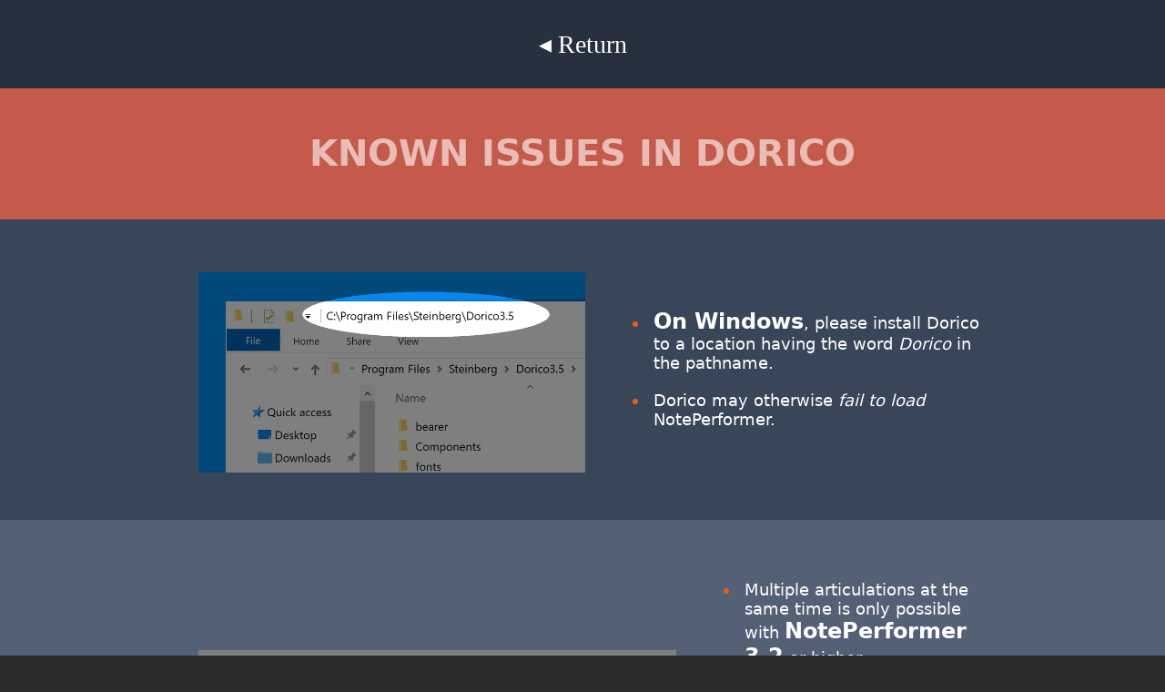

--- FILE ---
content_type: text/html; charset=UTF-8
request_url: https://noteperformer.com/?page=learn_more_dorico&h=83388420
body_size: 10166
content:
		
<!DOCTYPE html>
<html lang="en">
  <head>
	<meta http-equiv="Content-Type" content="text/html;charset=utf-8">
    <meta charset="utf-8">
    <title>NotePerformer 5 - Realistic Playback for Sibelius, Dorico & Finale</title>
    <meta name="viewport" content="width=device-width, initial-scale=1.0">
    <meta name="description" content="">
    <meta name="author" content="">
	<link rel="icon" href="gfx/np_icon2.png?v=2" />
	<link rel="icon" href="gfx/np_icon_omg.svg?v=2"  sizes="any" type="image/svg+xml" />


<!-- Twitter Card data -->
<meta name="twitter:card" value="summary">

<!-- Open Graph data -->
<meta property="og:title" content="NotePerformer 5" />
<meta property="og:type" content="website" />
<meta property="og:url" content="https://www.noteperformer.com/" />
<meta property="og:image" content="https://www.noteperformer.com/gfx/np_icon_omg 2000x2000.png" />
<meta property="og:description" content="NotePerformer 5 - Realistic Playback for Sibelius, Dorico & Finale." />



<!-- meta name="viewport" content="initial-scale=0.33" -->	
<meta name="viewport" content="width=device-width, initial-scale=1">	
		
		<style type="text/css">
		
/*
img[src$=".gif"], img[src$=".png"] {
    image-rendering: -moz-crisp-edges;         
    image-rendering:   -o-crisp-edges;        
    image-rendering: -webkit-optimize-contrast;
    image-rendering: crisp-edges;
    -ms-interpolation-mode: nearest-neighbor; 
}
*/


.bluebold {
	font-weight: bold;
/*	color: #ffca8c;*/
/*	color: #fff;*/
	font-size:133%;

}

.path {
	font-family: courier;
	background-color: #777777;

}



ul.list2 {
	color: #e55f16;
/*	color: #e6e1d8;*/
	padding-left:0px;
	margin-left:20px;
	margin-right:20px;
	font-size:18px;
	/*font-family: Georgia, Times, serif;*/
}

li.list2 {
	margin-bottom:20px;
}

span.list2, span.list3 {
	color: #fff;
/*	color: #9facbf;*/
	opacity:1.0;

	position: relative; 
	left: 5px;

}

span.list3 {
	color: #394556;
}


p {
	margin-top: 0px;
	margin-bottom: 10px;
}

.soundcloud {
	/*
	-moz-filter: invert(85%);
	-webkit-filter: invert(85%);
	filter: invert(85%);*/
/*	filter: invert(100%) hue-rotate(189deg) contrast(80%) brightness(110%)  saturate(20%);*/
	filter: contrast(70%) brightness(110%) hue-rotate(215deg) saturate(30%) ;
/*	filter: contrast(70%) brightness(110%) saturate(80%) ;*/
	filter: contrast(85%) brightness(105%) saturate(90%) hue-rotate(0deg); ;
/*	filter: contrast(70%) brightness(110%) hue-rotate(0deg) saturate(20%) ;*/
	/*filter: none;*/
	/*opacity: 0.80;*/
}



.pinkbold {
	font-weight: bold;
	color: #ffca8c;
}

.blue_shadow {
		background-image: url('gfx/blue_shadow.svg');
		background-repeat: no-repeat;
		background-size: auto 100%;
		background-position: left center;
}

.np_icon_bg {
		background-image: url('gfx/np_icon_translucent.svg');
		background-repeat: no-repeat;
		background-size: auto 40%;
		background-position: 15% center;
}


/*
.violin_bg {
		background-image: url('violin.svg');
		background-repeat: no-repeat;
		background-size: auto 200%;
		background-position: right center;
}*/

.LP_left {
		background-image: url('gfx/LP_left_omg.svg');
		background-repeat: no-repeat;
		background-size: auto 80%;
		background-position: left center;
}

.LP_right {
		background-image: url('gfx/LP_right_omg.svg');
		background-repeat: no-repeat;
		background-size: auto 80%;
		background-position: right center;
}

.purchase_box_outer {
	overflow: hidden; 
	width:280px;
	max-width:100%;
	margin-bottom:60px;
	background-color:#27303e;
}

.purchase_box_inner {
	height:30ex; 
	height:30ex; 
	line-height:2.5ex;
	line-height:2.5ex;
	width:100%;

}

.purchase_button {

}

.purchase_title {
	width:100%;
	font-size:26px;
	font-weight:bold;
}

div.column {
	display: -webkit-box;
    display: -moz-box;
    display: -ms-flexbox;
    display: -webkit-flex;
    display: flex;	
    
    -webkit-flex-direction: column;
    -ms-flex-direction: column;
    flex-direction: column;

    -webkit-align-items: center; /* Safari 7.0+ */
    align-items: center;

	justify-content: center;	
}

div.column-reverse {
	display: -webkit-box;
    display: -moz-box;
    display: -ms-flexbox;
    display: -webkit-flex;
    display: flex;	
    
    -webkit-flex-direction: column-reverse;
    -ms-flex-direction: column-reverse;
    flex-direction: column-reverse;

    -webkit-align-items: center; /* Safari 7.0+ */
    align-items: center;

	justify-content: center;	
}

div.row {
	display: -webkit-box;
    display: -moz-box;
    display: -ms-flexbox;
    display: -webkit-flex;
    display: flex;

    -webkit-flex-direction: row;
    -ms-flex-direction: row;
    flex-direction: row;

	-moz-align-items: center;
	-webkit-align-items: center;
	align-items: center;

	-moz-justify-content: center;	
	-webkit-justify-content: center;	
	justify-content: center;	
}

div.row-reverse {
	display: -webkit-box;
    display: -moz-box;
    display: -ms-flexbox;
    display: -webkit-flex;
    display: flex;

    -webkit-flex-direction: row-reverse;
    -ms-flex-direction: row-reverse;
    flex-direction: row-reverse;

	-moz-align-items: center;
	-webkit-align-items: center;
	align-items: center;

	-moz-justify-content: center;	
	-webkit-justify-content: center;	
	justify-content: center;	
}

div.top {
    -moz-align-items: flex-start;
    -webkit-align-items: flex-start;
	align-items: flex-start;
}

div.bottom {
    -moz-align-items: flex-end;
    -webkit-align-items: flex-end;
	align-items: flex-end;
}

div.left {
	-moz-justify-content: flex-start;
	-webkit-justify-content: flex-start;
	justify-content: flex-start;
}

div.right {
	-moz-justify-content: flex-end;
	-webkit-justify-content: flex-end;
	justify-content: flex-end;
}

div.between {
	-moz-justify-content: space-between;
	-webkit-justify-content: space-between;
	justify-content: space-between;
}

div.around {
	-moz-justify-content: space-around;
	-webkit-justify-content: space-around;
	justify-content: space-around;
}

div.wrap {
	-moz-flex-wrap: wrap;
	-webkit-flex-wrap: wrap;
	flex-wrap: wrap;
}

div.fixed {
	-webkit-box-flex: 1;   /* OLD - iOS 6-, Safari 3.1-6 */
	-webkit-flex: 1;       /* Safari 6.1+. iOS 7.1+, BB10 */
	-ms-flex: 1;           /* IE 10 */
	flex: 1; 
}


.transparent_well {
	background-color:inherit;
	width:100%;
}


.black_well {
	background-color:#000000;
	width:100%;
}

.grey_well {
	background-color: #333;
	background-color: #282828;
	background-color: #2B2B2B;
	width:100%;
}


.green_well {
	background-color:#00a182;
	width:100%;
}

.white_well {
	background-color:#ffffff;
	color: #000000;
	width:100%;
}


.darkblue_well {
	background-color:#27303e;
/*	background-color:#292e37;*/
	width:100%;
}

.blue_well1 {
	background-color:#546076;
	width:100%;
}


.blue_well2 {
	background-color:#394558;
	width:100%;
}


.blue_well3 {
	background-color:#1b222b;
/*	background-color:#12161c;*/
	background-color:#1e252d;
	width:100%;
}


.blue_well4 {
	background-color:#0f1217;	
/*	background-color:#000000;*/
	width:100%;
	background-color:#161c24;
}


.lightblue_well {
	background-color:#788397;
	width:100%;
}


.beige_well {
	background-color:#e6e1d8;
	width:100%;
	color: #77808e;
	color: #5f6671;
}


.beige_well2 {
	background-color:#f3f0ea;
	width:100%;
	color: #77808e;
	color: #5f6671;
}



.error_well {
	background-color:#c55a4a;
	width:100%;
	color: #ffffff;
	/*color: #e6e1d9;*/
}

.red_well {
	background-color:#ec7b55;
	width:100%;
	color: #ffffff;
	/*color: #e6e1d9;*/
}

.trial_colors {
	background-color:#6ba747;
	color: #e6e1d9;
	color: #ffffff;
	opacity: 1.0;
}

.personal_colors {
	background-color:#368fb0;
	color: #e6e1d9;
	color: #ffffff;
	opacity: 1.0;
}

.rent_to_own_colors {
	background-color:#c55a4a;
	color: #e6e1d9;
	color: #ffffff;
	opacity: 1.0;
}

.site_license_colors {
	background-color:#da7f2d;
	color: #e6e1d9;
	color: #ffffff;
	opacity: 1.0;
}


.error_label {
	color: #ff6666;

}

.sibelius_well {
	background-color:#624e79;
	width:100%;
	color: #ffffff;
	color: #e6e1d9;
}

.finale_well {
	background-color:#1a8487;
/*	background-color:#208cac;*/
	width:100%;
	color: #ffffff;
	color: #e6e1d9;
}

.dorico_well {
	background-color:#b32f43;
	width:100%;
	color: #ffffff;
	color: #e6e1d9;
}

.orange_well {
	background-color:#c88651;
	width:100%;
	color: #ffffff;
	color: #e6e1d9;
}

.playback_engines_well {
	background-color:#4a4a4a;
	width:100%;
	color: #ffffff;
	color: #e6e1d9;
}

.outer_well {
	display: -webkit-box;
    display: -moz-box;
    display: -ms-flexbox;
    display: -webkit-flex;
    display: flex;	 
    -webkit-flex-direction: column;
    -ms-flex-direction: column;
    flex-direction: column;
	-moz-align-items: center;
	-webkit-align-items: center;
    align-items: center;
}

.well {
	width:960px;
	max-width:96vw;
	background-color:transparent;

	margin:0;
	padding: 0;
}

.feature {
	width: 440px;

	display: -webkit-box;
    display: -moz-box;
    display: -ms-flexbox;
    display: -webkit-flex;
    display: flex;	 
    -webkit-flex-direction: row;
    -ms-flex-direction: row;
    flex-direction: row;

	margin-bottom:20px;

	line-height: 120%;
}

.space {
	height:8px;
	max-height:20vh;
	background-color:inherit;
}

.space1 {
	height:8px;
	max-height:20vh;
	background-color:inherit;
}

.space2 {
	height:16px;
	max-height:40vh;
	background-color:inherit;
}

.space3 {
	height:24px;
	max-height:60vh;
	background-color:inherit;
}

.space4 {
	height:32px;
	max-height:80vh;
	background-color:inherit;
}

.space5 {
	height:40px;
	max-height:100vh;
	background-color:inherit;
}

.space6 {
	height:48px;
	max-height:120vh;
	background-color:inherit;
}

.dynamic {
	font-family: Georgia, Times, serif;
	font-weight: bold;
	font-style: italic;
	font-size: 120%;
	letter-spacing: 1px;
}

.well_title_opaque {
	font-size: 40px;
	font-weight: bold;
	text-align:center;
	opacity: 1.0;
	color: #fff;
}


.well_title1 {
	font-size: 40px;
	font-weight: bold;
	text-align:center;
	opacity: 0.30;
	opacity: 0.40;
	opacity: 0.50;
	color: #394556;
}

.well_title2 {
	font-size: 40px;
	font-weight: bold;
	text-align:center;
	opacity: 0.4;
	opacity: 0.5;
	opacity: 0.60;
	color: #ffffff;
}

div {
	margin:0;
	padding: 0;
	border: 0;
	max-width: inherit;
	/*
	background-color:inherit;
	*/
}




body {
	overflow: scroll;	
 
    padding: 0;

	font-size: 12pt;


	font-family: "Trebuchet MS", "Lucida Console", sans, Arial;

	
	font-smoothing: subpixel-antialiased;
    -webkit-font-smoothing: antialiased;
    -moz-osx-font-smoothing: grayscale;


	background: 0;
	background-color: #394558;
	color: #fff;
    min-width:320px;

    margin: auto;
 

	font-size: 15px;

	background-color: #27303e;
	background-color: #282828;
	background-color: #2B2B2B;
	width: 100%;


	/* så att width inkluderar padding/margins */
	-webkit-box-sizing: border-box; /* Safari/Chrome, other WebKit */
	-moz-box-sizing: border-box;    /* Firefox, other Gecko */
	box-sizing: border-box;         /* Opera/IE 8+ */
}







.youtube-player {
    position: relative;
    padding-bottom: 56.23%;

    height: 0;
    overflow: hidden;
    max-width: 100%;
    background: #ccc;
    margin: 0px;
    border: 0px solid #ddd9d1;


}

.youtube-player iframe {
    position: absolute;
    top: 0;
    left: 0;
    width: 100%;
    height: 100%;
    z-index: 100;
    background: transparent;


}

.youtube-player img {
    bottom: 0;
    display: block;
    left: 0;
    margin: auto;
    max-width: 100%;
    width: 100%;
    position: absolute;
    right: 0;
    top: 0;
    border: none;
    height: auto;
    cursor: pointer;
    -webkit-transition: .4s all;
    -moz-transition: .4s all;
    transition: .4s all;

}

.youtube-player img:hover {
    -webkit-filter: brightness(75%);
    -webkit-filter: blur(6px);
    -webkit-filter: none;
}

.youtube-player .play {
    height: 72px;
    width: 72px;
    left: 50%;
    top: 50%;
    margin-left: -36px;
    margin-top: -36px;
    position: absolute;
    background: url("gfx/play_button_omg.svg") no-repeat;
    cursor: pointer;
    background-size: 100%;
}


.no_hand_cursor {
 cursor: default;
 /*pointer-events: none;*/
}

.highlight-articulation {

 	-webkit-box-shadow:inset 0px 0px 25px 0px #c55a4a;
    -moz-box-shadow:inset 0px 0px 25px 0px #c55a4a;
    box-shadow:inset 0px 0px 25px 0px #c55a4a;

animation: blinker 0.4s ease-in-out infinite alternate;  
}
@keyframes blinker { to { 
/*	background-color: #ffffff;*/
	 	-webkit-box-shadow:inset 0px 0px 10px 0px #c55a4a;
    -moz-box-shadow:inset 0px 0px 10px 0px #c55a4a;
    box-shadow:inset 0px 0px 10px 0px #c55a4a;
} }


/* button */
.btn-custom, 			.btn-custom:hover, 				.btn-custom:active , 			.btn-custom:link, 
.btn-custom-white, 	 	.btn-custom-white:hover, 		.btn-custom-white:active , 		.btn-custom-white:link, 
.btn-custom-green,  	.btn-custom-green:hover, 		.btn-custom-green:active , 		.btn-custom-green:link, 
.btn-custom-site, 		.btn-custom-site:hover, 		.btn-custom-site:active , 		.btn-custom-site:link, 
.btn-custom-renttoown,	.btn-custom-renttoown:hover, 	.btn-custom-renttoown:active, 	.btn-custom-renttoown:link, 
.btn-custom-personal,	.btn-custom-personal:hover, 	.btn-custom-personal:active, 	.btn-custom-personal:link, 
.btn-custom-trial, 	 	.btn-custom-trial:hover, 		.btn-custom-trial:active , 		.btn-custom-trial:link, 
.btn-custom-beige,  	.btn-custom-beige:hover, 		.btn-custom-beige:active , 		.btn-custom-beige:link {

	line-height:42px;
	float: left;

  -webkit-border-radius: 12px;
     -moz-border-radius: 12px;
          border-radius: 12px;

	background-position: 0;


	margin: 0;
    background-color: #e55f16;


	font-size: 20px;


 	-webkit-box-shadow:inset 0px 0px 0px 2px #ff9000;
    -moz-box-shadow:inset 0px 0px 0px 2px #ff9000;
    box-shadow:inset 0px 0px 0px 2px #ff9000;


	-webkit-transition: background-color 0.1s;
	   -moz-transition: background-color 0.1s;
         -o-transition: background-color 0.1s;
            transition: background-color 0.1s;
	
    -webkit-transition: .10s ease-in-out;
    -moz-transition: .10s ease-in-out;
    -o-transition: .10s ease-in-out;
    transition: .10s ease-in-out;

    -webkit-transition: .10s linear;
    -moz-transition: .10s linear;
    -o-transition: .10s linear;
    transition: .10s linear;

    padding: 0;
    color: #ffffff;

	/* så att width inkluderar padding/margins */
	-webkit-box-sizing: border-box; /* Safari/Chrome, other WebKit */
	-moz-box-sizing: border-box;    /* Firefox, other Gecko */
	box-sizing: border-box;         /* Opera/IE 8+ */    
}


.btn-custom-white,  .btn-custom-white:hover, .btn-custom-white:active , .btn-custom-white:link  {
	background-color: #5d6b7e;
	 -webkit-box-shadow:inset 0px 0px 0px 2px #ffffff;
    -moz-box-shadow:inset 0px 0px 0px 2px #ffffff;
    box-shadow:inset 0px 0px 0px 2px #ffffff;
    color: #ffffff;
}

.btn-custom-trial,  .btn-custom-trial:hover, .btn-custom-trial:active , .btn-custom-trial:link  {
	background-color: #6ba747;
	 -webkit-box-shadow:inset 0px 0px 0px 2px rgba(255, 255, 255, 0.25);
    -moz-box-shadow:inset 0px 0px 0px 2px rgba(255, 255, 255, 0.25);
    box-shadow:inset 0px 0px 0px 2px rgba(255, 255, 255, 0.25);
    color: #ffffff;
}

.btn-custom-personal,  .btn-custom-personal:hover, .btn-custom-personal:active , .btn-custom-personal:link  {
	background-color: #368fb0;
	 -webkit-box-shadow:inset 0px 0px 0px 2px rgba(255, 255, 255, 0.25);
    -moz-box-shadow:inset 0px 0px 0px 2px rgba(255, 255, 255, 0.25);
    box-shadow:inset 0px 0px 0px 2px rgba(255, 255, 255, 0.25);
    color: #ffffff;
}


.btn-custom-renttoown,  .btn-custom-renttoown:hover, .btn-custom-renttoown:active , .btn-custom-renttoown:link  {
	background-color: #c55a4a;
	 -webkit-box-shadow:inset 0px 0px 0px 2px rgba(255, 255, 255, 0.25);
    -moz-box-shadow:inset 0px 0px 0px 2px rgba(255, 255, 255, 0.25);
    box-shadow:inset 0px 0px 0px 2px rgba(255, 255, 255, 0.25);
    color: #ffffff;
}


.btn-custom-site,  .btn-custom-site:hover, .btn-custom-site:active , .btn-custom-site:link  {
	background-color: #da7f2d;
	 -webkit-box-shadow:inset 0px 0px 0px 2px rgba(255, 255, 255, 0.25);
    -moz-box-shadow:inset 0px 0px 0px 2px rgba(255, 255, 255, 0.25);
    box-shadow:inset 0px 0px 0px 2px rgba(255, 255, 255, 0.25);
    color: #ffffff;
}


.btn-custom-beige,  .btn-custom-beige:hover, .btn-custom-beige:active , .btn-custom-beige:link  {
	background-color: #e6e1d8;
	-webkit-box-shadow:inset 0px 0px 0px 2px rgba(255, 255, 255, 0.25);
    -moz-box-shadow:inset 0px 0px 0px 2px rgba(255, 255, 255, 0.25);
    box-shadow:inset 0px 0px 0px 2px rgba(255, 255, 255, 0.25);
    color: #394558;
}

.btn-custom:hover, .btn-custom-white:hover, .btn-custom-green:hover, .btn-custom-beige:hover, .btn-custom-trial:hover, .btn-custom-personal:hover, .btn-custom-site:hover, .btn-custom-renttoown:hover{

   -webkit-transform: scale(1.08);
   -moz-transform: scale(1.08);
   -o-transform: scale(1.08);
   -ms-transform: scale(1.08);
   transform: scale(1.08);
    color: #ffffff;

	/* så att width inkluderar padding/margins */
	-webkit-box-sizing: border-box; /* Safari/Chrome, other WebKit */
	-moz-box-sizing: border-box;    /* Firefox, other Gecko */
	box-sizing: border-box;         /* Opera/IE 8+ */    

}

.btn-trial, .btn-trial:hover, .btn-trial:active , .btn-trial:link {
	-webkit-border-radius: 100px;
    -moz-border-radius: 100px;
         border-radius: 100px;

/*
	background-color: #6ba747;
	 -webkit-box-shadow:inset 0px 0px 0px 2px rgba(255, 255, 255, 0.25);
    -moz-box-shadow:inset 0px 0px 0px 2px rgba(255, 255, 255, 0.25);
    box-shadow:inset 0px 0px 0px 2px rgba(255, 255, 255, 0.25);
    color: #ffffff;*/

}

.scaled-hover {
   -webkit-transition: .10s linear;
   -moz-transition: .10s linear;
   -o-transition: .10s linear;
   transition: .10s linear; 
   font-size: 100%;
}

.scaled-hover:hover {
   -webkit-transform: scale(1.08);
   -moz-transform: scale(1.08);
   -o-transform: scale(1.08);
   -ms-transform: scale(1.08);
   transform: scale(1.08);	
}


select::-ms-expand { display: none; }

select {
   -webkit-appearance: none;
   -moz-appearance: none;
   appearance: none;
   background: url([data-uri]) no-repeat 98% 50%;
   padding: 8px;
}


.contact-label {
	text-align: left;
	width: 100%;
	margin-top: 15px;
	margin-bottom: 0px;
	margin-right: 6px;
	font-size: 140%;
	font-weight: normal;
}

.contact-input {
	text-align: left;
	width: 100%;
	margin-top: 8px;
	margin-bottom: 0px;	
	min-height: 33px;
}

.contact-textbox {
	width: 400px;
	max-width: 100%;
	font: inherit;
	background-color: rgba(255, 255, 255, 0.2);
	color: #ffffff;
	padding: 8px;
	border: 0px solid #ffffff;

	-webkit-border-radius: 6px;
		-moz-border-radius: 6px;
	    	border-radius: 6px;	

	-webkit-box-sizing: border-box; /* Safari/Chrome, other WebKit */
	-moz-box-sizing: border-box;    /* Firefox, other Gecko */
	box-sizing: border-box;         /* Opera/IE 8+ */
}

.option-box {
	width: 400px;
	max-width: 100%;
	font: inherit;
	background-color: rgba(255, 255, 255, 0.2);
	color: #ffffff;
	border: 0px solid #ffffff;

	-webkit-border-radius: 6px;
		-moz-border-radius: 6px;
	    	border-radius: 6px;	

	height: 33px; /* 33 ger samma höjd som textbox i chrome */

	margin-top: 0px;
	margin-bottom: 0px;		
}

option {
	background-color: initial;
	color: initial; /* annars ser man inte dropdown på chrome windows */
}

::placeholder { /* Chrome, Firefox, Opera, Safari 10.1+ */
    color: inherit;
    opacity: 0.4; /* Firefox */
    font: inherit;
    font-style: italic;
}

:-ms-input-placeholder { /* Internet Explorer 10-11 */
    color: inherit;
    opacity: 0.4;
    font: inherit;
    font-style: italic;
}

::-ms-input-placeholder { /* Microsoft Edge */
    color: inherit;
    opacity: 0.4;
    font: inherit;
    font-style: italic;
}




a, a:hover, a:active, a:link {
	color: inherit;
	text-decoration: inherit;
}


.beige {
	opacity:1.0;
	color: #e6e1d9;
}











/* Customize the label (the checkbox_outer_container) */
.checkbox_outer_container {
  display: block;
  position: relative;
  padding-left: 35px;
  margin-bottom: 12px;
  cursor: pointer;
  font-size: inherit;
  -webkit-user-select: none;
  -moz-user-select: none;
  -ms-user-select: none;
  user-select: none;


}

/* Hide the browser's default checkbox */
.checkbox_outer_container input {
  position: absolute;
  opacity: 0;
  cursor: pointer;


}

/* Create a custom checkbox */
.checkmark {
  position: absolute;
  top: 0;
  left: 0;
  height: 30px;
  width: 30px;
  background-color: #ffffff;
  opacity: 0.3;
  top: -2px; /* arne */

  -webkit-border-radius: 6px;
     -moz-border-radius: 6px;
          border-radius: 6px;	   


}


/* When the checkbox is checked, add a blue background */
.checkbox_outer_container input:checked ~ .checkmark {
  background-color: #e55f16;
  opacity: 1.0;

  -webkit-border-radius: 6px;
     -moz-border-radius: 6px;
          border-radius: 6px;
}

.round, .rounded {
	  -webkit-border-radius: 20px;
     -moz-border-radius: 20px;
          border-radius: 20px;
}

/* Create the checkmark/indicator (hidden when not checked) */
.checkmark:after {
  content: "";
  position: absolute;
  display: none;
}

/* Show the checkmark when checked */
.checkbox_outer_container input:checked ~ .checkmark:after {
  display: block;
}

/* Style the checkmark/indicator */
.checkbox_outer_container .checkmark:after {
  left: 11px;
  top: 4px;
  width: 5px;
  height: 14px;
  border: solid white;
  border-width: 0 3px 3px 0;
  -webkit-transform: rotate(45deg);
  -ms-transform: rotate(45deg);
  transform: rotate(45deg);
}
















		</style>
  </head>
<body>
<div class="column">


<div class="darkblue_well outer_well" style="">
	<div class="well">

		<div class="space4"></div>

		<div class="row" style="width:100%;max-width:96vw;background-color:inherit;">

			<div class="row left">
				<div style="font-family:Georgia, Times, serif;font-size:28px;"><a href="?page=support">&ltrif;&nbsp;Return</a></div>
			</div>
		</div>

		<div class="space4"></div>

	</div>
</div>




<div class="darkblue_well outer_well" style="display:none">
	<div class="well">

		<div class="space4"></div>

		<div class="row" style="width:100%;max-width:96vw;background-color:inherit;">

			<div class="row left">
				<div style="font-family:Georgia, Times, serif;font-size:28px;"><a href="?page=support">&ltrif;&nbsp;Return</a></div>
			</div>
		</div>

		<div class="space4"></div>

	</div>
</div>




<a id=1694995545 />
		<div class="error_well outer_well">
	<div class="well">
		<div class="space6"></div>
		<p class="well_title2"><a href=#1694995545 class="no_hand_cursor">KNOWN ISSUES IN&nbsp;DORICO</a></p>
		<div class="space5"></div>
	</div>
</div>


<a id=2356236660 /><div class="blue_well2 outer_well">
	<div class="well">
		<div class="space6"></div>
		<div class="row wrap">
			<div style="max-width:100%; width:auto; margin-top:10px; margin-left:50px; margin-right:50px;">
				<a href="#2356236660" class="no_hand_cursor"><img src="gfx/pc_install_location_dorico.png"  style="max-width:100%; width:425px;opacity:1" /></a>
			</div>
			<div style="width:420px;max-width:100%;margin-top:0px;">
				<ul class="list2">
									<li class="list2"><span class="list2"><span class="bluebold">On Windows</span>, please install Dorico to a location having the word <i>Dorico</i> in the pathname.</span></li>					<li class="list2"><span class="list2">Dorico may otherwise <i>fail to load</i> NotePerformer.</span></li>
				</ul>
			</div>
		</div>
		<div class="space6"></div>
	</div>
</div>

		

<a id=3021527268 /><div class="blue_well1 outer_well">
	<div class="well">
		<div class="space6"></div>
		<div class="row wrap">
			<div style="max-width:100%; width:auto; margin-top:10px; margin-left:50px; margin-right:50px;">
				<a href="#3021527268" class="no_hand_cursor"><img src="gfx/dorico_combination_articulations.png"  style="max-width:100%; width:525px;opacity:1" /></a>
			</div>
			<div style="width:320px;max-width:100%;margin-top:0px;">
				<ul class="list2">
									<li class="list2"><span class="list2">Multiple articulations at the same time is only possible with <span class="bluebold">NotePerformer 3.2</span> or higher.</span></li>					<li class="list2"><span class="list2">Additionally, if you open a document saved with an older version of NotePerformer, you must make sure that your document’s <span class="bluebold"><i>NotePerformer</i> expression map is at least version 12</span>. Please see our support article on how to update your document’s expression maps in Dorico.</span></li>
				</ul>
			</div>
		</div>
		<div class="space6"></div>
	</div>
</div>

		

<a id=2596778394 /><div class="blue_well2 outer_well">
	<div class="well">
		<div class="space6"></div>
		<div class="row wrap">
			<div style="max-width:100%; width:auto; margin-top:10px; margin-left:50px; margin-right:50px;">
				<a href="#2596778394" class="no_hand_cursor"><img src="gfx/dorico_unisons.png"  style="max-width:100%; width:520px;opacity:1" /></a>
			</div>
			<div style="width:340px;max-width:100%;margin-top:0px;">
				<ul class="list2">
									<li class="list2"><span class="list2">Unison notes are <span class="bluebold">performed solo</span>, even when using different voices.</span></li>					<li class="list2"><span class="list2">This is the <span class="bluebold">expected behavior</span> in Dorico. </span></li>					<li class="list2"><span class="list2">We hope to see a workaround to this in a future version of Dorico. </span></li>
				</ul>
			</div>
		</div>
		<div class="space6"></div>
	</div>
</div>

		

<a id=465080275 /><div class="blue_well1 outer_well">
	<div class="well">
		<div class="space6"></div>
		<div class="row wrap">
			<div style="max-width:100%; width:auto; margin-top:10px; margin-left:50px; margin-right:50px;">
				<a href="#465080275" class="no_hand_cursor"><img src="gfx/dorico_collapsed_grand_staves.png"  style="max-width:100%; width:460px;opacity:1" /></a>
			</div>
			<div style="width:400px;max-width:100%;margin-top:0px;">
				<ul class="list2">
									<li class="list2"><span class="list2">Dorico may <span class="bluebold">collapse</span> grand staves to a single staff in playback.</span></li>					<li class="list2"><span class="list2">If a single <i>Layout&nbsp;&rtrif;&nbsp;Solo Player</i> is assigned to multiple staves in Dorico, these staves <span class="bluebold">share a common MIDI&nbsp;channel</span>. </span></li>					<li class="list2"><span class="list2">What this means is, all articulations unavoidably <span class="bluebold">spill over to the other staves</span> in playback&mdash;including dynamics.</span></li>					<li class="list2"><span class="list2">Identically pitched notes are also <span class="bluebold">collapsed</span> into a single solo note.</span></li>					<li class="list2"><span class="list2">If you want to maintain <span class="bluebold">staff separation in playback</span>, the rule is to use different <i>Solo Players</i> in Dorico.</span></li>
				</ul>
			</div>
		</div>
		<div class="space6"></div>
	</div>
</div>

		

<a id=1560122877 /><div class="blue_well2 outer_well">
	<div class="well">
		<div class="space6"></div>
		<div class="row wrap">
			<div style="max-width:100%; width:auto; margin-top:10px; margin-left:50px; margin-right:50px;">
				<a href="#1560122877" class="no_hand_cursor"><img src="gfx/dorico_loud_accents.png"  style="max-width:100%; width:335px;opacity:1" /></a>
			</div>
			<div style="width:440px;max-width:100%;margin-top:0px;">
				<ul class="list2">
									<li class="list2"><span class="list2">Accents and marcato may be <span class="bluebold">very loud</span>.</span></li>					<li class="list2"><span class="list2">We currently don't have control over accent and marcato playback, but this is simply a dynamic change governed by Dorico from <span class="bluebold">Library&nbsp;&rtrif;&nbsp;Playback&nbsp;Options...</span></span></li>
				</ul>
			</div>
		</div>
		<div class="space6"></div>
	</div>
</div>

		

<a id=3002757666 /><div class="blue_well1 outer_well">
	<div class="well">
		<div class="space6"></div>
		<div class="row wrap">
			<div style="max-width:100%; width:auto; margin-top:10px; margin-left:50px; margin-right:50px;">
				<a href="#3002757666" class="no_hand_cursor"><img src="gfx/dorico_tremolo_gaps.png"  style="max-width:100%; width:380px;opacity:1" /></a>
			</div>
			<div style="width:440px;max-width:100%;margin-top:0px;">
				<ul class="list2">
									<li class="list2"><span class="list2">There may be <span class="bluebold">gaps of silence</span> between subsequent slashed notes.</span></li>					<li class="list2"><span class="list2">This is a known bug/behavior. Instead of <span class="bluebold">shortening the individual notes</span> in the tremolo by 85% (default note shortening) Dorico performs a tremolo only for 85% of the note's written length.</span></li>
				</ul>
			</div>
		</div>
		<div class="space6"></div>
	</div>
</div>

		

<div class="darkblue_well outer_well" style="display:none">
	<div class="well">

		<div class="space4"></div>

		<div class="row" style="width:100%;max-width:96vw;background-color:inherit;">

			<div class="row left">
				<div style="font-family:Georgia, Times, serif;font-size:28px;"><a href="?page=support">&ltrif;&nbsp;Return</a></div>
			</div>
		</div>

		<div class="space4"></div>

	</div>
</div>


<a id=4255635211 />
		<div class="beige_well outer_well">
	<div class="well">
		<div class="space6"></div>
		<p class="well_title1"><a href=#4255635211 class="no_hand_cursor">ARTICULATIONS IN DORICO</a></p>
		<div class="space5"></div>
	</div>
</div>



<div class="blue_well2 outer_well">
	<div class="well">

		<div class="space6" /></div>

		<div class="row between wrap top">
		<div class="row left wrap top">

		<div class="column between top round " style="overflow: hidden; width:300px; max-width:100%;margin-bottom:20px;background-color:#27303e;margin-left:10px;margin-right:10px;">
			<a id=2053333072 /><div class="row " style="height:60px;width:100%;font-size:26px;font-weight:bold;background-color:#b32f43;color: #e6e1d9;"><div style="text-align:center;opacity:1.0;font-size:100%;"><a class="no_hand_cursor" href="?page=learn_more_dorico&h=2053333072#2053333072">PLAIN NOTE </a></div></div>
			<div style="width:100%;">
				<div class="column between" style="line-height:2.5ex;width:100%;min-height:220px;">
				<div class="space6"></div>
					

					<div class="row bottom">
						<div><img src="gfx/articulations/plain.svg" style="width:auto;height:100px;" /></div>
						
					</div>
					<div class="space6"></div>
				</div>
			</div>
		</div>

		<div class="column between top round " style="overflow: hidden; width:300px; max-width:100%;margin-bottom:20px;background-color:#27303e;margin-left:10px;margin-right:10px;">
			<a id=293244888 /><div class="row " style="height:60px;width:100%;font-size:26px;font-weight:bold;background-color:#b32f43;color: #e6e1d9;"><div style="text-align:center;opacity:1.0;font-size:100%;"><a class="no_hand_cursor" href="?page=learn_more_dorico&h=293244888#293244888">DYNAMICS </a></div></div>
			<div style="width:100%;">
				<div class="column between" style="line-height:2.5ex;width:100%;min-height:220px;">
				<div class="space6"></div>
					

					<div class="row bottom">
						<div><img src="gfx/articulations/dynamics.svg" style="width:auto;height:100px;" /></div>
						
					</div>
					<div class="space6"></div>
				</div>
			</div>
		</div>

		<div class="column between top round " style="overflow: hidden; width:300px; max-width:100%;margin-bottom:20px;background-color:#27303e;margin-left:10px;margin-right:10px;">
			<a id=836174604 /><div class="row " style="height:60px;width:100%;font-size:26px;font-weight:bold;background-color:#b32f43;color: #e6e1d9;"><div style="text-align:center;opacity:1.0;font-size:100%;"><a class="no_hand_cursor" href="?page=learn_more_dorico&h=836174604#836174604">CRESCENDO </a></div></div>
			<div style="width:100%;">
				<div class="column between" style="line-height:2.5ex;width:100%;min-height:220px;">
				<div class="space6"></div>
					

					<div class="row bottom">
						<div><img src="gfx/articulations/crescendo.svg" style="width:auto;height:100px;" /></div>
						
					</div>
					<div class="space6"></div>
				</div>
			</div>
		</div>

		<div class="column between top round  highlight-articulation" style="overflow: hidden; width:300px; max-width:100%;margin-bottom:20px;background-color:#27303e;margin-left:10px;margin-right:10px;">
			<a id=83388420 /><div class="row  highlight-articulation" style="height:60px;width:100%;font-size:26px;font-weight:bold;background-color:#b32f43;color: #e6e1d9;"><div style="text-align:center;opacity:1.0;font-size:100%;"><a class="no_hand_cursor" href="?page=learn_more_dorico&h=83388420#83388420">DIMINUENDO </a></div></div>
			<div style="width:100%;">
				<div class="column between" style="line-height:2.5ex;width:100%;min-height:220px;">
				<div class="space6"></div>
					

					<div class="row bottom">
						<div><img src="gfx/articulations/diminuendo.svg" style="width:auto;height:100px;" /></div>
						
					</div>
					<div class="space6"></div>
				</div>
			</div>
		</div>

		<div class="column between top round " style="overflow: hidden; width:300px; max-width:100%;margin-bottom:20px;background-color:#27303e;margin-left:10px;margin-right:10px;">
			<a id=1913375181 /><div class="row " style="height:60px;width:100%;font-size:26px;font-weight:bold;background-color:#b32f43;color: #e6e1d9;"><div style="text-align:center;opacity:1.0;font-size:100%;"><a class="no_hand_cursor" href="?page=learn_more_dorico&h=1913375181#1913375181">STACCATO </a></div></div>
			<div style="width:100%;">
				<div class="column between" style="line-height:2.5ex;width:100%;min-height:220px;">
				<div class="space6"></div>
					

					<div class="row bottom">
						<div><img src="gfx/articulations/staccato.svg" style="width:auto;height:100px;" /></div>
						
					</div>
					<div class="space6"></div>
				</div>
			</div>
		</div>

		<div class="column between top round " style="overflow: hidden; width:300px; max-width:100%;margin-bottom:20px;background-color:#27303e;margin-left:10px;margin-right:10px;">
			<a id=1628676898 /><div class="row " style="height:60px;width:100%;font-size:26px;font-weight:bold;background-color:#b32f43;color: #e6e1d9;"><div style="text-align:center;opacity:1.0;font-size:100%;"><a class="no_hand_cursor" href="?page=learn_more_dorico&h=1628676898#1628676898">STACCATISSIMO </a></div></div>
			<div style="width:100%;">
				<div class="column between" style="line-height:2.5ex;width:100%;min-height:220px;">
				<div class="space6"></div>
					

					<div class="row bottom">
						<div><img src="gfx/articulations/staccatissimo.svg" style="width:auto;height:100px;" /></div>
						
					</div>
					<div class="space6"></div>
				</div>
			</div>
		</div>

		<div class="column between top round " style="overflow: hidden; width:300px; max-width:100%;margin-bottom:20px;background-color:#27303e;margin-left:10px;margin-right:10px;">
			<a id=3223438437 /><div class="row " style="height:60px;width:100%;font-size:26px;font-weight:bold;background-color:#b32f43;color: #e6e1d9;"><div style="text-align:center;opacity:1.0;font-size:100%;"><a class="no_hand_cursor" href="?page=learn_more_dorico&h=3223438437#3223438437">MEZZO-STACCATO </a></div></div>
			<div style="width:100%;">
				<div class="column between" style="line-height:2.5ex;width:100%;min-height:220px;">
				<div class="space6"></div>
					

					<div class="row bottom">
						<div><img src="gfx/articulations/mezzo-staccato.svg" style="width:auto;height:100px;" /></div>
						
					</div>
					<div class="space6"></div>
				</div>
			</div>
		</div>

		<div class="column between top round " style="overflow: hidden; width:300px; max-width:100%;margin-bottom:20px;background-color:#27303e;margin-left:10px;margin-right:10px;">
			<a id=867465738 /><div class="row " style="height:60px;width:100%;font-size:26px;font-weight:bold;background-color:#b32f43;color: #e6e1d9;"><div style="text-align:center;opacity:1.0;font-size:100%;"><a class="no_hand_cursor" href="?page=learn_more_dorico&h=867465738#867465738">TREMOLO </a></div></div>
			<div style="width:100%;">
				<div class="column between" style="line-height:2.5ex;width:100%;min-height:220px;">
				<div class="space6"></div>
					

					<div class="row bottom">
						<div><img src="gfx/articulations/tremolo.svg" style="width:auto;height:100px;" /></div>
						
					</div>
					<div class="space6"></div>
				</div>
			</div>
		</div>

		<div class="column between top round " style="overflow: hidden; width:300px; max-width:100%;margin-bottom:20px;background-color:#27303e;margin-left:10px;margin-right:10px;">
			<a id=2543392109 /><div class="row " style="height:60px;width:100%;font-size:26px;font-weight:bold;background-color:#b32f43;color: #e6e1d9;"><div style="text-align:center;opacity:1.0;font-size:100%;"><a class="no_hand_cursor" href="?page=learn_more_dorico&h=2543392109#2543392109">ACCENT </a></div></div>
			<div style="width:100%;">
				<div class="column between" style="line-height:2.5ex;width:100%;min-height:220px;">
				<div class="space6"></div>
					

					<div class="row bottom">
						<div><img src="gfx/articulations/accent.svg" style="width:auto;height:100px;" /></div>
						
					</div>
					<div class="space6"></div>
				</div>
			</div>
		</div>

		<div class="column between top round " style="overflow: hidden; width:300px; max-width:100%;margin-bottom:20px;background-color:#27303e;margin-left:10px;margin-right:10px;">
			<a id=4264188624 /><div class="row " style="height:60px;width:100%;font-size:26px;font-weight:bold;background-color:#b32f43;color: #e6e1d9;"><div style="text-align:center;opacity:1.0;font-size:100%;"><a class="no_hand_cursor" href="?page=learn_more_dorico&h=4264188624#4264188624">MARCATO </a></div></div>
			<div style="width:100%;">
				<div class="column between" style="line-height:2.5ex;width:100%;min-height:220px;">
				<div class="space6"></div>
					

					<div class="row bottom">
						<div><img src="gfx/articulations/marcato.svg" style="width:auto;height:100px;" /></div>
						
					</div>
					<div class="space6"></div>
				</div>
			</div>
		</div>

		<div class="column between top round " style="overflow: hidden; width:300px; max-width:100%;margin-bottom:20px;background-color:#27303e;margin-left:10px;margin-right:10px;">
			<a id=2680568703 /><div class="row " style="height:60px;width:100%;font-size:26px;font-weight:bold;background-color:#b32f43;color: #e6e1d9;"><div style="text-align:center;opacity:1.0;font-size:100%;"><a class="no_hand_cursor" href="?page=learn_more_dorico&h=2680568703#2680568703">TENUTO </a></div></div>
			<div style="width:100%;">
				<div class="column between" style="line-height:2.5ex;width:100%;min-height:220px;">
				<div class="space6"></div>
					

					<div class="row bottom">
						<div><img src="gfx/articulations/tenuto.svg" style="width:auto;height:100px;" /></div>
						
					</div>
					<div class="space6"></div>
				</div>
			</div>
		</div>

		<div class="column between top round " style="overflow: hidden; width:300px; max-width:100%;margin-bottom:20px;background-color:#27303e;margin-left:10px;margin-right:10px;">
			<a id=375717807 /><div class="row " style="height:60px;width:100%;font-size:26px;font-weight:bold;background-color:#b32f43;color: #e6e1d9;"><div style="text-align:center;opacity:1.0;font-size:100%;"><a class="no_hand_cursor" href="?page=learn_more_dorico&h=375717807#375717807">LEGATO </a></div></div>
			<div style="width:100%;">
				<div class="column between" style="line-height:2.5ex;width:100%;min-height:220px;">
				<div class="space6"></div>
					

					<div class="row bottom">
						<div><img src="gfx/articulations/legato.svg" style="width:auto;height:100px;" /></div>
						
					</div>
					<div class="space6"></div>
				</div>
			</div>
		</div>

		<div class="column between top round " style="overflow: hidden; width:300px; max-width:100%;margin-bottom:20px;background-color:#27303e;margin-left:10px;margin-right:10px;">
			<a id=496500539 /><div class="row " style="height:60px;width:100%;font-size:26px;font-weight:bold;background-color:#b32f43;color: #e6e1d9;"><div style="text-align:center;opacity:1.0;font-size:100%;"><a class="no_hand_cursor" href="?page=learn_more_dorico&h=496500539#496500539">PIZZICATO </a></div></div>
			<div style="width:100%;">
				<div class="column between" style="line-height:2.5ex;width:100%;min-height:220px;">
				<div class="space6"></div>
					

					<div class="row bottom">
						<div><img src="gfx/articulations/pizz_arco.svg" style="width:auto;height:80px;" /></div>
						
					</div>
					<div class="space6"></div>
				</div>
			</div>
		</div>

		<div class="column between top round " style="overflow: hidden; width:300px; max-width:100%;margin-bottom:20px;background-color:#27303e;margin-left:10px;margin-right:10px;">
			<a id=911794882 /><div class="row " style="height:60px;width:100%;font-size:26px;font-weight:bold;background-color:#b32f43;color: #e6e1d9;"><div style="text-align:center;opacity:1.0;font-size:100%;"><a class="no_hand_cursor" href="?page=learn_more_dorico&h=911794882#911794882">TRILL </a></div></div>
			<div style="width:100%;">
				<div class="column between" style="line-height:2.5ex;width:100%;min-height:220px;">
				<div class="space6"></div>
					

					<div class="row bottom">
						<div><img src="gfx/articulations/trill.svg" style="width:auto;height:100px;" /></div>
						
					</div>
					<div class="space6"></div>
				</div>
			</div>
		</div>

		<div class="column between top round " style="overflow: hidden; width:300px; max-width:100%;margin-bottom:20px;background-color:#27303e;margin-left:10px;margin-right:10px;">
			<a id=1319769996 /><div class="row " style="height:60px;width:100%;font-size:26px;font-weight:bold;background-color:#b32f43;color: #e6e1d9;"><div style="text-align:center;opacity:1.0;font-size:80%;"><a class="no_hand_cursor" href="?page=learn_more_dorico&h=1319769996#1319769996">GLISSANDO (CHROMATIC) </a></div></div>
			<div style="width:100%;">
				<div class="column between" style="line-height:2.5ex;width:100%;min-height:220px;">
				<div class="space6"></div>
					

					<div class="row bottom">
						<div><img src="gfx/articulations/glissando_wavy.svg" style="width:auto;height:100px;" /></div>
						
					</div>
					<div class="space6"></div>
				</div>
			</div>
		</div>

		<div class="column between top round " style="overflow: hidden; width:300px; max-width:100%;margin-bottom:20px;background-color:#27303e;margin-left:10px;margin-right:10px;">
			<a id=470575558 /><div class="row " style="height:60px;width:100%;font-size:26px;font-weight:bold;background-color:#b32f43;color: #e6e1d9;"><div style="text-align:center;opacity:1.0;font-size:100%;"><a class="no_hand_cursor" href="?page=learn_more_dorico&h=470575558#470575558">ARPEGGIO </a></div></div>
			<div style="width:100%;">
				<div class="column between" style="line-height:2.5ex;width:100%;min-height:220px;">
				<div class="space6"></div>
					

					<div class="row bottom">
						<div><img src="gfx/articulations/arpeggio.svg" style="width:auto;height:100px;" /></div>
						
					</div>
					<div class="space6"></div>
				</div>
			</div>
		</div>

		<div class="column between top round " style="overflow: hidden; width:300px; max-width:100%;margin-bottom:20px;background-color:#27303e;margin-left:10px;margin-right:10px;">
			<a id=3106494878 /><div class="row " style="height:60px;width:100%;font-size:26px;font-weight:bold;background-color:#b32f43;color: #e6e1d9;"><div style="text-align:center;opacity:1.0;font-size:100%;"><a class="no_hand_cursor" href="?page=learn_more_dorico&h=3106494878#3106494878">COL LEGNO </a></div></div>
			<div style="width:100%;">
				<div class="column between" style="line-height:2.5ex;width:100%;min-height:220px;">
				<div class="space6"></div>
					

					<div class="row bottom">
						<div><img src="gfx/articulations/col_legno_arco.svg" style="width:auto;height:80px;" /></div>
						
					</div>
					<div class="space6"></div>
				</div>
			</div>
		</div>

		<div class="column between top round " style="overflow: hidden; width:300px; max-width:100%;margin-bottom:20px;background-color:#27303e;margin-left:10px;margin-right:10px;">
			<a id=2485989935 /><div class="row " style="height:60px;width:100%;font-size:26px;font-weight:bold;background-color:#b32f43;color: #e6e1d9;"><div style="text-align:center;opacity:1.0;font-size:80%;"><a class="no_hand_cursor" href="?page=learn_more_dorico&h=2485989935#2485989935">SNAP PIZZICATO (BARTOK) </a></div></div>
			<div style="width:100%;">
				<div class="column between" style="line-height:2.5ex;width:100%;min-height:220px;">
				<div class="space6"></div>
					

					<div class="row bottom">
						<div><img src="gfx/articulations/snap_accent.svg" style="width:auto;height:100px;" /></div>
						
					</div>
					<div class="space6"></div>
				</div>
			</div>
		</div>

		<div class="column between top round " style="overflow: hidden; width:300px; max-width:100%;margin-bottom:20px;background-color:#27303e;margin-left:10px;margin-right:10px;">
			<a id=2597417386 /><div class="row " style="height:60px;width:100%;font-size:26px;font-weight:bold;background-color:#b32f43;color: #e6e1d9;"><div style="text-align:center;opacity:1.0;font-size:75%;"><a class="no_hand_cursor" href="?page=learn_more_dorico&h=2597417386#2597417386">HARMONICS (WRITTEN PITCH) </a></div></div>
			<div style="width:100%;">
				<div class="column between" style="line-height:2.5ex;width:100%;min-height:220px;">
				<div class="space6"></div>
					

					<div class="row bottom">
						<div><img src="gfx/articulations/o.svg" style="width:auto;height:100px;" /></div>
						
					</div>
					<div class="space6"></div>
				</div>
			</div>
		</div>

		<div class="column between top round " style="overflow: hidden; width:300px; max-width:100%;margin-bottom:20px;background-color:#27303e;margin-left:10px;margin-right:10px;">
			<a id=1481230922 /><div class="row " style="height:60px;width:100%;font-size:26px;font-weight:bold;background-color:#b32f43;color: #e6e1d9;"><div style="text-align:center;opacity:1.0;font-size:90%;"><a class="no_hand_cursor" href="?page=learn_more_dorico&h=1481230922#1481230922">ARTIFICIAL HARMONICS </a></div></div>
			<div style="width:100%;">
				<div class="column between" style="line-height:2.5ex;width:100%;min-height:220px;">
				<div class="space6"></div>
					

					<div class="row bottom">
						<div><img src="gfx/articulations/artificial_harmonics.svg" style="width:auto;height:100px;" /></div>
						
					</div>
					<div class="space6"></div>
				</div>
			</div>
		</div>

		<div class="column between top round " style="overflow: hidden; width:300px; max-width:100%;margin-bottom:20px;background-color:#27303e;margin-left:10px;margin-right:10px;">
			<a id=4257679082 /><div class="row " style="height:60px;width:100%;font-size:26px;font-weight:bold;background-color:#b32f43;color: #e6e1d9;"><div style="text-align:center;opacity:1.0;font-size:100%;"><a class="no_hand_cursor" href="?page=learn_more_dorico&h=4257679082#4257679082">DÉTACHÉ </a></div></div>
			<div style="width:100%;">
				<div class="column between" style="line-height:2.5ex;width:100%;min-height:220px;">
				<div class="space6"></div>
					

					<div class="row bottom">
						<div><img src="gfx/articulations/detache_ord.svg" style="width:auto;height:100px;" /></div>
						
					</div>
					<div class="space6"></div>
				</div>
			</div>
		</div>

		<div class="column between top round " style="overflow: hidden; width:300px; max-width:100%;margin-bottom:20px;background-color:#27303e;margin-left:10px;margin-right:10px;">
			<a id=2355268719 /><div class="row " style="height:60px;width:100%;font-size:26px;font-weight:bold;background-color:#b32f43;color: #e6e1d9;"><div style="text-align:center;opacity:1.0;font-size:100%;"><a class="no_hand_cursor" href="?page=learn_more_dorico&h=2355268719#2355268719">SUL TASTO </a></div></div>
			<div style="width:100%;">
				<div class="column between" style="line-height:2.5ex;width:100%;min-height:220px;">
				<div class="space6"></div>
					

					<div class="row bottom">
						<div><img src="gfx/articulations/sul_tasto.svg" style="width:auto;height:100px;" /></div>
						
					</div>
					<div class="space6"></div>
				</div>
			</div>
		</div>

		<div class="column between top round " style="overflow: hidden; width:300px; max-width:100%;margin-bottom:20px;background-color:#27303e;margin-left:10px;margin-right:10px;">
			<a id=651348030 /><div class="row " style="height:60px;width:100%;font-size:26px;font-weight:bold;background-color:#b32f43;color: #e6e1d9;"><div style="text-align:center;opacity:1.0;font-size:100%;"><a class="no_hand_cursor" href="?page=learn_more_dorico&h=651348030#651348030">SUL PONTICELLO </a></div></div>
			<div style="width:100%;">
				<div class="column between" style="line-height:2.5ex;width:100%;min-height:220px;">
				<div class="space6"></div>
					

					<div class="row bottom">
						<div><img src="gfx/articulations/sul_pont_ord.svg" style="width:auto;height:100px;" /></div>
						
					</div>
					<div class="space6"></div>
				</div>
			</div>
		</div>

		<div class="column between top round " style="overflow: hidden; width:300px; max-width:100%;margin-bottom:20px;background-color:#27303e;margin-left:10px;margin-right:10px;">
			<a id=4281526028 /><div class="row " style="height:60px;width:100%;font-size:26px;font-weight:bold;background-color:#b32f43;color: #e6e1d9;"><div style="text-align:center;opacity:1.0;font-size:90%;"><a class="no_hand_cursor" href="?page=learn_more_dorico&h=4281526028#4281526028">MUTE (ALTERNATIVE 1) </a></div></div>
			<div style="width:100%;">
				<div class="column between" style="line-height:2.5ex;width:100%;min-height:220px;">
				<div class="space6"></div>
					

					<div class="row bottom">
						<div><img src="gfx/articulations/mute_open.svg" style="width:auto;height:80px;" /></div>
						
					</div>
					<div class="space6"></div>
				</div>
			</div>
		</div>

		<div class="column between top round " style="overflow: hidden; width:300px; max-width:100%;margin-bottom:20px;background-color:#27303e;margin-left:10px;margin-right:10px;">
			<a id=3558847695 /><div class="row " style="height:60px;width:100%;font-size:26px;font-weight:bold;background-color:#b32f43;color: #e6e1d9;"><div style="text-align:center;opacity:1.0;font-size:90%;"><a class="no_hand_cursor" href="?page=learn_more_dorico&h=3558847695#3558847695">MUTE (ALTERNATIVE 2) </a></div></div>
			<div style="width:100%;">
				<div class="column between" style="line-height:2.5ex;width:100%;min-height:220px;">
				<div class="space6"></div>
					

					<div class="row bottom">
						<div><img src="gfx/articulations/con_sordino_senza_sordino.svg" style="width:auto;height:100px;" /></div>
						
					</div>
					<div class="space6"></div>
				</div>
			</div>
		</div>

		<div class="column between top round " style="overflow: hidden; width:300px; max-width:100%;margin-bottom:20px;background-color:#27303e;margin-left:10px;margin-right:10px;">
			<a id=1242359412 /><div class="row " style="height:60px;width:100%;font-size:26px;font-weight:bold;background-color:#b32f43;color: #e6e1d9;"><div style="text-align:center;opacity:1.0;font-size:75%;"><a class="no_hand_cursor" href="?page=learn_more_dorico&h=1242359412#1242359412">STOPPED HORN (pt.stopped) </a></div></div>
			<div style="width:100%;">
				<div class="column between" style="line-height:2.5ex;width:100%;min-height:220px;">
				<div class="space6"></div>
					

					<div class="row bottom">
						<div><img src="gfx/articulations/plus.svg" style="width:auto;height:100px;" /></div>
						
					</div>
					<div class="space6"></div>
				</div>
			</div>
		</div>

		<div class="column between top round " style="overflow: hidden; width:300px; max-width:100%;margin-bottom:20px;background-color:#27303e;margin-left:10px;margin-right:10px;">
			<a id=3002319736 /><div class="row " style="height:60px;width:100%;font-size:26px;font-weight:bold;background-color:#b32f43;color: #e6e1d9;"><div style="text-align:center;opacity:1.0;font-size:100%;"><a class="no_hand_cursor" href="?page=learn_more_dorico&h=3002319736#3002319736">BUCKET MUTE </a></div></div>
			<div style="width:100%;">
				<div class="column between" style="line-height:2.5ex;width:100%;min-height:220px;">
				<div class="space6"></div>
					

					<div class="row bottom">
						<div><img src="gfx/articulations/bucket_mute_open.svg" style="width:auto;height:100px;" /></div>
						
					</div>
					<div class="space6"></div>
				</div>
			</div>
		</div>

		<div class="column between top round " style="overflow: hidden; width:300px; max-width:100%;margin-bottom:20px;background-color:#27303e;margin-left:10px;margin-right:10px;">
			<a id=2784672368 /><div class="row " style="height:60px;width:100%;font-size:26px;font-weight:bold;background-color:#b32f43;color: #e6e1d9;"><div style="text-align:center;opacity:1.0;font-size:100%;"><a class="no_hand_cursor" href="?page=learn_more_dorico&h=2784672368#2784672368">CUP MUTE </a></div></div>
			<div style="width:100%;">
				<div class="column between" style="line-height:2.5ex;width:100%;min-height:220px;">
				<div class="space6"></div>
					

					<div class="row bottom">
						<div><img src="gfx/articulations/cup_mute_open.svg" style="width:auto;height:100px;" /></div>
						
					</div>
					<div class="space6"></div>
				</div>
			</div>
		</div>

		<div class="column between top round " style="overflow: hidden; width:300px; max-width:100%;margin-bottom:20px;background-color:#27303e;margin-left:10px;margin-right:10px;">
			<a id=3155547380 /><div class="row " style="height:60px;width:100%;font-size:26px;font-weight:bold;background-color:#b32f43;color: #e6e1d9;"><div style="text-align:center;opacity:1.0;font-size:100%;"><a class="no_hand_cursor" href="?page=learn_more_dorico&h=3155547380#3155547380">PLUNGER MUTE </a></div></div>
			<div style="width:100%;">
				<div class="column between" style="line-height:2.5ex;width:100%;min-height:220px;">
				<div class="space6"></div>
					

					<div class="row bottom">
						<div><img src="gfx/articulations/plunger_mute_open.svg" style="width:auto;height:100px;" /></div>
						
					</div>
					<div class="space6"></div>
				</div>
			</div>
		</div>

		<div class="column between top round " style="overflow: hidden; width:300px; max-width:100%;margin-bottom:20px;background-color:#27303e;margin-left:10px;margin-right:10px;">
			<a id=99654504 /><div class="row " style="height:60px;width:100%;font-size:26px;font-weight:bold;background-color:#b32f43;color: #e6e1d9;"><div style="text-align:center;opacity:1.0;font-size:100%;"><a class="no_hand_cursor" href="?page=learn_more_dorico&h=99654504#99654504">HARMON MUTE </a></div></div>
			<div style="width:100%;">
				<div class="column between" style="line-height:2.5ex;width:100%;min-height:220px;">
				<div class="space6"></div>
					

					<div class="row bottom">
						<div><img src="gfx/articulations/harmon_mute_open.svg" style="width:auto;height:100px;" /></div>
						
					</div>
					<div class="space6"></div>
				</div>
			</div>
		</div>

		<div class="column between top round " style="overflow: hidden; width:300px; max-width:100%;margin-bottom:20px;background-color:#27303e;margin-left:10px;margin-right:10px;">
			<a id=3287347246 /><div class="row " style="height:60px;width:100%;font-size:26px;font-weight:bold;background-color:#b32f43;color: #e6e1d9;"><div style="text-align:center;opacity:1.0;font-size:100%;"><a class="no_hand_cursor" href="?page=learn_more_dorico&h=3287347246#3287347246">LET RING </a></div></div>
			<div style="width:100%;">
				<div class="column between" style="line-height:2.5ex;width:100%;min-height:220px;">
				<div class="space6"></div>
					

					<div style="text-align:center;width:100%;">
						<span style="color:#e6e1d9;font-size:115%;line-height:1.3;"><i><span style="font-weight:bold;font-size:133%;">Pedal line</span><br>or <br><span style="font-weight:bold;font-size:133%;">l.v. line</span></i></span>
					</div>
					<div class="space6"></div>
				</div>
			</div>
		</div>

		<div class="column between top round " style="overflow: hidden; width:300px; max-width:100%;margin-bottom:20px;background-color:#27303e;margin-left:10px;margin-right:10px;">
			<a id=4180515178 /><div class="row " style="height:60px;width:100%;font-size:26px;font-weight:bold;background-color:#b32f43;color: #e6e1d9;"><div style="text-align:center;opacity:1.0;font-size:100%;"><a class="no_hand_cursor" href="?page=learn_more_dorico&h=4180515178#4180515178">NO VIBRATO </a></div></div>
			<div style="width:100%;">
				<div class="column between" style="line-height:2.5ex;width:100%;min-height:220px;">
				<div class="space6"></div>
					

					<div class="row bottom">
						<div><img src="gfx/articulations/non_vib_ord.svg" style="width:auto;height:80px;" /></div>
						
					</div>
					<div class="space6"></div>
				</div>
			</div>
		</div>

		<div class="column between top round " style="overflow: hidden; width:300px; max-width:100%;margin-bottom:20px;background-color:#27303e;margin-left:10px;margin-right:10px;">
			<a id=4293244913 /><div class="row " style="height:60px;width:100%;font-size:26px;font-weight:bold;background-color:#b32f43;color: #e6e1d9;"><div style="text-align:center;opacity:1.0;font-size:100%;"><a class="no_hand_cursor" href="?page=learn_more_dorico&h=4293244913#4293244913">VIBRATO </a></div></div>
			<div style="width:100%;">
				<div class="column between" style="line-height:2.5ex;width:100%;min-height:220px;">
				<div class="space6"></div>
					

					<div class="row bottom">
						<div><img src="gfx/articulations/vib_ord.svg" style="width:auto;height:80px;" /></div>
						
					</div>
					<div class="space6"></div>
				</div>
			</div>
		</div>

		<div class="column between top round " style="overflow: hidden; width:300px; max-width:100%;margin-bottom:20px;background-color:#27303e;margin-left:10px;margin-right:10px;">
			<a id=1096545475 /><div class="row " style="height:60px;width:100%;font-size:26px;font-weight:bold;background-color:#b32f43;color: #e6e1d9;"><div style="text-align:center;opacity:1.0;font-size:100%;"><a class="no_hand_cursor" href="?page=learn_more_dorico&h=1096545475#1096545475">MOLTO VIBRATO </a></div></div>
			<div style="width:100%;">
				<div class="column between" style="line-height:2.5ex;width:100%;min-height:220px;">
				<div class="space6"></div>
					

					<div class="row bottom">
						<div style="text-align:center;font-size:115%;color: #e6e1d9;line-height:1.3;"><span style="font-weight:bold;font-size:133%;">NO MAPPING<br></span>available in Dorico<br><br><i>May be triggered by MIDI using<br>CC20=18 &middot;&middot;&middot;&middot;&middot;&middot; CC20=0</i></div>
						
					</div>
					<div class="space6"></div>
				</div>
			</div>
		</div>

		<div class="column between top round " style="overflow: hidden; width:300px; max-width:100%;margin-bottom:20px;background-color:#27303e;margin-left:10px;margin-right:10px;">
			<a id=3748044313 /><div class="row " style="height:60px;width:100%;font-size:26px;font-weight:bold;background-color:#b32f43;color: #e6e1d9;"><div style="text-align:center;opacity:1.0;font-size:100%;"><a class="no_hand_cursor" href="?page=learn_more_dorico&h=3748044313#3748044313">SLAP BASS </a></div></div>
			<div style="width:100%;">
				<div class="column between" style="line-height:2.5ex;width:100%;min-height:220px;">
				<div class="space6"></div>
					

					<div class="row bottom">
						<div style="text-align:center;font-size:115%;color: #e6e1d9;line-height:1.3;"><span style="font-weight:bold;font-size:133%;">NO MAPPING<br></span>available in Dorico<br><br><i>May be triggered by MIDI using<br>CC18=13 &middot;&middot;&middot;&middot;&middot;&middot; CC18=0</i></div>
						
					</div>
					<div class="space6"></div>
				</div>
			</div>
		</div>

		<div class="column between top round " style="overflow: hidden; width:300px; max-width:100%;margin-bottom:20px;background-color:#27303e;margin-left:10px;margin-right:10px;">
			<a id=2603883499 /><div class="row " style="height:60px;width:100%;font-size:26px;font-weight:bold;background-color:#b32f43;color: #e6e1d9;"><div style="text-align:center;opacity:1.0;font-size:80%;"><a class="no_hand_cursor" href="?page=learn_more_dorico&h=2603883499#2603883499">INTERPRETATION VARIES </a></div></div>
			<div style="width:100%;">
				<div class="column between" style="line-height:2.5ex;width:100%;min-height:220px;">
				<div class="space6"></div>
					

					<div class="row bottom">
						<div><img src="gfx/articulations/legato_staccato.svg" style="width:auto;height:100px;" /></div>
						
					</div>
					<div class="space6"></div>
				</div>
			</div>
		</div>

		<div class="column between top round " style="overflow: hidden; width:300px; max-width:100%;margin-bottom:20px;background-color:#27303e;margin-left:10px;margin-right:10px;">
			<a id=2603883499 /><div class="row " style="height:60px;width:100%;font-size:26px;font-weight:bold;background-color:#b32f43;color: #e6e1d9;"><div style="text-align:center;opacity:1.0;font-size:80%;"><a class="no_hand_cursor" href="?page=learn_more_dorico&h=2603883499#2603883499">INTERPRETATION VARIES </a></div></div>
			<div style="width:100%;">
				<div class="column between" style="line-height:2.5ex;width:100%;min-height:220px;">
				<div class="space6"></div>
					

					<div class="row bottom">
						<div><img src="gfx/articulations/legato_tenuto.svg" style="width:auto;height:100px;" /></div>
						
					</div>
					<div class="space6"></div>
				</div>
			</div>
		</div>

		<div class="column between top round " style="overflow: hidden; width:300px; max-width:100%;margin-bottom:20px;background-color:#27303e;margin-left:10px;margin-right:10px;">
			<a id=1006866379 /><div class="row " style="height:60px;width:100%;font-size:26px;font-weight:bold;background-color:#b32f43;color: #e6e1d9;"><div style="text-align:center;opacity:1.0;font-size:100%;"><a class="no_hand_cursor" href="?page=learn_more_dorico&h=1006866379#1006866379">FLUTTER-TONGUE </a></div></div>
			<div style="width:100%;">
				<div class="column between" style="line-height:2.5ex;width:100%;min-height:220px;">
				<div class="space6"></div>
					

					<div class="row bottom">
						<div><img src="gfx/articulations/flz_ord.svg" style="width:auto;height:100px;" /></div>
						
					</div>
					<div class="space6"></div>
				</div>
			</div>
		</div>

		<div class="column between top round " style="overflow: hidden; width:300px; max-width:100%;margin-bottom:20px;background-color:#27303e;margin-left:10px;margin-right:10px;">
			<a id=2403575332 /><div class="row " style="height:60px;width:100%;font-size:26px;font-weight:bold;background-color:#b32f43;color: #e6e1d9;"><div style="text-align:center;opacity:1.0;font-size:100%;"><a class="no_hand_cursor" href="?page=learn_more_dorico&h=2403575332#2403575332">PLOP </a></div></div>
			<div style="width:100%;">
				<div class="column between" style="line-height:2.5ex;width:100%;min-height:220px;">
				<div class="space6"></div>
					

					<div class="row bottom">
						<div><img src="gfx/articulations/plop.svg" style="width:auto;height:100px;" /></div>
						
					</div>
					<div class="space6"></div>
				</div>
			</div>
		</div>

		<div class="column between top round " style="overflow: hidden; width:300px; max-width:100%;margin-bottom:20px;background-color:#27303e;margin-left:10px;margin-right:10px;">
			<a id=55163690 /><div class="row " style="height:60px;width:100%;font-size:26px;font-weight:bold;background-color:#b32f43;color: #e6e1d9;"><div style="text-align:center;opacity:1.0;font-size:100%;"><a class="no_hand_cursor" href="?page=learn_more_dorico&h=55163690#55163690">DOIT </a></div></div>
			<div style="width:100%;">
				<div class="column between" style="line-height:2.5ex;width:100%;min-height:220px;">
				<div class="space6"></div>
					

					<div class="row bottom">
						<div><img src="gfx/articulations/doit.svg" style="width:auto;height:100px;" /></div>
						
					</div>
					<div class="space6"></div>
				</div>
			</div>
		</div>

		<div class="column between top round " style="overflow: hidden; width:300px; max-width:100%;margin-bottom:20px;background-color:#27303e;margin-left:10px;margin-right:10px;">
			<a id=1467776278 /><div class="row " style="height:60px;width:100%;font-size:26px;font-weight:bold;background-color:#b32f43;color: #e6e1d9;"><div style="text-align:center;opacity:1.0;font-size:100%;"><a class="no_hand_cursor" href="?page=learn_more_dorico&h=1467776278#1467776278">SCOOP </a></div></div>
			<div style="width:100%;">
				<div class="column between" style="line-height:2.5ex;width:100%;min-height:220px;">
				<div class="space6"></div>
					

					<div class="row bottom">
						<div><img src="gfx/articulations/scoop.svg" style="width:auto;height:100px;" /></div>
						
					</div>
					<div class="space6"></div>
				</div>
			</div>
		</div>

		<div class="column between top round " style="overflow: hidden; width:300px; max-width:100%;margin-bottom:20px;background-color:#27303e;margin-left:10px;margin-right:10px;">
			<a id=3452252856 /><div class="row " style="height:60px;width:100%;font-size:26px;font-weight:bold;background-color:#b32f43;color: #e6e1d9;"><div style="text-align:center;opacity:1.0;font-size:100%;"><a class="no_hand_cursor" href="?page=learn_more_dorico&h=3452252856#3452252856">FALL </a></div></div>
			<div style="width:100%;">
				<div class="column between" style="line-height:2.5ex;width:100%;min-height:220px;">
				<div class="space6"></div>
					

					<div class="row bottom">
						<div><img src="gfx/articulations/fall.svg" style="width:auto;height:100px;" /></div>
						
					</div>
					<div class="space6"></div>
				</div>
			</div>
		</div>

		<div class="column between top round " style="overflow: hidden; width:300px; max-width:100%;margin-bottom:20px;background-color:#27303e;margin-left:10px;margin-right:10px;">
			<a id=49057296 /><div class="row " style="height:60px;width:100%;font-size:26px;font-weight:bold;background-color:#b32f43;color: #e6e1d9;"><div style="text-align:center;opacity:1.0;font-size:100%;"><a class="no_hand_cursor" href="?page=learn_more_dorico&h=49057296#49057296">SHAKE (JAZZ TURN) </a></div></div>
			<div style="width:100%;">
				<div class="column between" style="line-height:2.5ex;width:100%;min-height:220px;">
				<div class="space6"></div>
					

					<div class="row bottom">
						<div><img src="gfx/articulations/shake.svg" style="width:auto;height:100px;" /></div>
						
					</div>
					<div class="space6"></div>
				</div>
			</div>
		</div>

		<div class="column between top round " style="overflow: hidden; width:300px; max-width:100%;margin-bottom:20px;background-color:#27303e;margin-left:10px;margin-right:10px;">
			<a id=3561998100 /><div class="row " style="height:60px;width:100%;font-size:26px;font-weight:bold;background-color:#b32f43;color: #e6e1d9;"><div style="text-align:center;opacity:1.0;font-size:100%;"><a class="no_hand_cursor" href="?page=learn_more_dorico&h=3561998100#3561998100">DETUNE (CENTS) </a></div></div>
			<div style="width:100%;">
				<div class="column between" style="line-height:2.5ex;width:100%;min-height:220px;">
				<div class="space6"></div>
					

					<div style="text-align:center;width:100%;">
						<span style="color:#e6e1d9;font-size:115%;line-height:1.3;"><i>Range: <span style="font-weight:bold;font-size:133%;">X</span>=1...64...127<br>(-63 cents ... 0 cents ... +63 cents)<br><br>CC102=<span style="font-weight:bold;font-size:133%;">X</span> &middot;&middot;&middot;&middot;&middot;&middot; CC102=0</i></span>
					</div>
					<div class="space6"></div>
				</div>
			</div>
		</div>

		<div class="column between top round " style="overflow: hidden; width:300px; max-width:100%;margin-bottom:20px;background-color:#27303e;margin-left:10px;margin-right:10px;">
			<a id=1790405392 /><div class="row " style="height:60px;width:100%;font-size:26px;font-weight:bold;background-color:#b32f43;color: #e6e1d9;"><div style="text-align:center;opacity:1.0;font-size:100%;"><a class="no_hand_cursor" href="?page=learn_more_dorico&h=1790405392#1790405392">a2, zu 3, ... </a></div></div>
			<div style="width:100%;">
				<div class="column between" style="line-height:2.5ex;width:100%;min-height:220px;">
				<div class="space6"></div>
					

					<div style="text-align:center;width:100%;">
						<span style="color:#e6e1d9;font-size:115%;line-height:1.3;"><i>Range: <span style="font-weight:bold;font-size:133%;">X</span>=2...8<br>(number of players)<br><br>CC104=<span style="font-weight:bold;font-size:133%;">X</span> &middot;&middot;&middot;&middot;&middot;&middot; CC104=0</i></span>
					</div>
					<div class="space6"></div>
				</div>
			</div>
		</div>

		<div class="column between top round " style="overflow: hidden; width:300px; max-width:100%;margin-bottom:20px;background-color:#27303e;margin-left:10px;margin-right:10px;">
			<a id=922555114 /><div class="row " style="height:60px;width:100%;font-size:26px;font-weight:bold;background-color:#b32f43;color: #e6e1d9;"><div style="text-align:center;opacity:1.0;font-size:80%;"><a class="no_hand_cursor" href="?page=learn_more_dorico&h=922555114#922555114">VIBRATO DEPTH (OVERRIDE) </a></div></div>
			<div style="width:100%;">
				<div class="column between" style="line-height:2.5ex;width:100%;min-height:220px;">
				<div class="space6"></div>
					

					<div style="text-align:center;width:100%;">
						<span style="color:#e6e1d9;font-size:115%;line-height:1.3;"><i>Range: <span style="font-weight:bold;font-size:133%;">X</span>=1...64...127<br>(scale by 0% ... 100% ... 200%)<br><br>CC105=<span style="font-weight:bold;font-size:133%;">X</span> &middot;&middot;&middot;&middot;&middot;&middot; CC105=0</i></span>
					</div>
					<div class="space6"></div>
				</div>
			</div>
		</div>

		<div class="column between top round " style="overflow: hidden; width:300px; max-width:100%;margin-bottom:20px;background-color:#27303e;margin-left:10px;margin-right:10px;">
			<a id=3561788698 /><div class="row " style="height:60px;width:100%;font-size:26px;font-weight:bold;background-color:#b32f43;color: #e6e1d9;"><div style="text-align:center;opacity:1.0;font-size:80%;"><a class="no_hand_cursor" href="?page=learn_more_dorico&h=3561788698#3561788698">VIBRATO SPEED (OVERRIDE) </a></div></div>
			<div style="width:100%;">
				<div class="column between" style="line-height:2.5ex;width:100%;min-height:220px;">
				<div class="space6"></div>
					

					<div style="text-align:center;width:100%;">
						<span style="color:#e6e1d9;font-size:115%;line-height:1.3;"><i>Range: <span style="font-weight:bold;font-size:133%;">X</span>=1...64...127<br>(scale by 0% ... 100% ... 200%)<br><br>CC106=<span style="font-weight:bold;font-size:133%;">X</span> &middot;&middot;&middot;&middot;&middot;&middot; CC106=0</i></span>
					</div>
					<div class="space6"></div>
				</div>
			</div>
		</div>

		<div class="column between top round " style="overflow: hidden; width:300px; max-width:100%;margin-bottom:20px;background-color:#27303e;margin-left:10px;margin-right:10px;">
			<a id=3137810735 /><div class="row " style="height:60px;width:100%;font-size:26px;font-weight:bold;background-color:#b32f43;color: #e6e1d9;"><div style="text-align:center;opacity:1.0;font-size:100%;"><a class="no_hand_cursor" href="?page=learn_more_dorico&h=3137810735#3137810735">TENUTO <i>ALWAYS</i> </a></div></div>
			<div style="width:100%;">
				<div class="column between" style="line-height:2.5ex;width:100%;min-height:220px;">
				<div class="space6"></div>
					

					<div style="text-align:center;width:100%;">
						<span style="color:#e6e1d9;font-size:115%;line-height:1.3;"><i>Turns all notes into<br>full-length notes<br><br>CC108=1 &middot;&middot;&middot;&middot;&middot;&middot; CC108=0</i></span>
					</div>
					<div class="space6"></div>
				</div>
			</div>
		</div>

		<div class="column between top round " style="overflow: hidden; width:300px; max-width:100%;margin-bottom:20px;background-color:#27303e;margin-left:10px;margin-right:10px;">
			<a id=2757596207 /><div class="row " style="height:60px;width:100%;font-size:26px;font-weight:bold;background-color:#b32f43;color: #e6e1d9;"><div style="text-align:center;opacity:1.0;font-size:100%;"><a class="no_hand_cursor" href="?page=learn_more_dorico&h=2757596207#2757596207">A4 TUNING (HERTZ) </a></div></div>
			<div style="width:100%;">
				<div class="column between" style="line-height:2.5ex;width:100%;min-height:220px;">
				<div class="space6"></div>
					

					<div style="text-align:center;width:100%;">
						<span style="color:#e6e1d9;font-size:115%;line-height:1.3;"><i>Range: <span style="font-weight:bold;font-size:133%;">X</span>=1...64...127<br>(377 Hz ... 440 Hz ... 503 Hz)<br><br>CC109=<span style="font-weight:bold;font-size:133%;">X</span> &middot;&middot;&middot;&middot;&middot;&middot; CC109=0</i></span>
					</div>
					<div class="space6"></div>
				</div>
			</div>
		</div>

		<div class="column between top round " style="overflow: hidden; width:300px; max-width:100%;margin-bottom:20px;background-color:#27303e;margin-left:10px;margin-right:10px;">
			<a id=561971509 /><div class="row " style="height:60px;width:100%;font-size:26px;font-weight:bold;background-color:#b32f43;color: #e6e1d9;"><div style="text-align:center;opacity:1.0;font-size:80%;"><a class="no_hand_cursor" href="?page=learn_more_dorico&h=561971509#561971509">SECONDARY EXPRESSION </a></div></div>
			<div style="width:100%;">
				<div class="column between" style="line-height:2.5ex;width:100%;min-height:220px;">
				<div class="space6"></div>
					

					<div style="text-align:center;width:100%;">
						<span style="color:#e6e1d9;font-size:115%;line-height:1.3;"><i>Range: <span style="font-weight:bold;font-size:133%;">X</span>=1...64...127<br>(shift -2  ... +2 dynamic levels)<br><br>CC110=<span style="font-weight:bold;font-size:133%;">X</span> &middot;&middot;&middot;&middot;&middot;&middot; CC110=0</i></span>
					</div>
					<div class="space6"></div>
				</div>
			</div>
		</div>

		<div class="column between top round " style="overflow: hidden; width:300px; max-width:100%;margin-bottom:20px;background-color:#27303e;margin-left:10px;margin-right:10px;">
			<a id=2689996877 /><div class="row " style="height:60px;width:100%;font-size:26px;font-weight:bold;background-color:#b32f43;color: #e6e1d9;"><div style="text-align:center;opacity:1.0;font-size:100%;"><a class="no_hand_cursor" href="?page=learn_more_dorico&h=2689996877#2689996877">ORGAN REGISTRATION </a></div></div>
			<div style="width:100%;">
				<div class="column between" style="line-height:2.5ex;width:100%;min-height:220px;">
				<div class="space6"></div>
					

					<div style="text-align:center;width:100%;">
						<span style="color:#e6e1d9;font-size:115%;line-height:1.3;"><i><span style="font-weight:bold;font-size:133%;">USE OUR SCRIPT</span><br><br><a href="https://noteperformer.com/stops" target="_blank">noteperformer.com/stops</a></i></span>
					</div>
					<div class="space6"></div>
				</div>
			</div>
		</div>

		<div class="column between top round " style="overflow: hidden; width:300px; max-width:100%;margin-bottom:20px;background-color:#27303e;margin-left:10px;margin-right:10px;">
			<a id=288461394 /><div class="row " style="height:60px;width:100%;font-size:26px;font-weight:bold;background-color:#b32f43;color: #e6e1d9;"><div style="text-align:center;opacity:1.0;font-size:100%;"><a class="no_hand_cursor" href="?page=learn_more_dorico&h=288461394#288461394">PORTAMENTO </a></div></div>
			<div style="width:100%;">
				<div class="column between" style="line-height:2.5ex;width:100%;min-height:220px;">
				<div class="space6"></div>
					

					<div style="text-align:center;width:100%;">
						<span style="color:#e6e1d9;font-size:115%;line-height:1.3;"><i>Use portamento for legato<br><br>CC111=1 &middot;&middot;&middot;&middot;&middot;&middot; CC111=0</i></span>
					</div>
					<div class="space6"></div>
				</div>
			</div>
		</div>

		<div class="column between top round " style="overflow: hidden; width:300px; max-width:100%;margin-bottom:20px;background-color:#27303e;margin-left:10px;margin-right:10px;">
			<a id=690180260 /><div class="row " style="height:60px;width:100%;font-size:26px;font-weight:bold;background-color:#b32f43;color: #e6e1d9;"><div style="text-align:center;opacity:1.0;font-size:75%;"><a class="no_hand_cursor" href="?page=learn_more_dorico&h=690180260#690180260">BOWED PITCHED PERCUSSION </a></div></div>
			<div style="width:100%;">
				<div class="column between" style="line-height:2.5ex;width:100%;min-height:220px;">
				<div class="space6"></div>
					

					<div style="text-align:center;width:100%;">
						<span style="color:#e6e1d9;font-size:115%;line-height:1.3;"><i><span style="font-weight:bold;font-size:133%;">OVERRIDE THE SOUND<br>FROM OUR MIXER</span><br><br>Or trigger by MIDI using<br>CC18=30 &middot;&middot;&middot;&middot;&middot;&middot; CC18=0</i></span>
					</div>
					<div class="space6"></div>
				</div>
			</div>
		</div>

		<div class="column between top round " style="overflow: hidden; width:300px; max-width:100%;margin-bottom:20px;background-color:#27303e;margin-left:10px;margin-right:10px;">
			<a id=3125803429 /><div class="row " style="height:60px;width:100%;font-size:26px;font-weight:bold;background-color:#b32f43;color: #e6e1d9;"><div style="text-align:center;opacity:1.0;font-size:100%;"><a class="no_hand_cursor" href="?page=learn_more_dorico&h=3125803429#3125803429">GUITAR EFFECTS </a></div></div>
			<div style="width:100%;">
				<div class="column between" style="line-height:2.5ex;width:100%;min-height:220px;">
				<div class="space6"></div>
					

					<div style="text-align:center;width:100%;">
						<span style="color:#e6e1d9;font-size:115%;line-height:1.3;"><i><span style="font-weight:bold;font-size:133%;">USE OUR SCRIPT</span><br><br><a href="https://noteperformer.com/stops" target="_blank">noteperformer.com/stops</a></i></span>
					</div>
					<div class="space6"></div>
				</div>
			</div>
		</div>

		<div class="column between top round " style="overflow: hidden; width:300px; max-width:100%;margin-bottom:20px;background-color:#27303e;margin-left:10px;margin-right:10px;">
			<a id=3862799519 /><div class="row " style="height:60px;width:100%;font-size:26px;font-weight:bold;background-color:#b32f43;color: #e6e1d9;"><div style="text-align:center;opacity:1.0;font-size:80%;"><a class="no_hand_cursor" href="?page=learn_more_dorico&h=3862799519#3862799519">HUMANIZATION AMOUNT </a></div></div>
			<div style="width:100%;">
				<div class="column between" style="line-height:2.5ex;width:100%;min-height:220px;">
				<div class="space6"></div>
					

					<div style="text-align:center;width:100%;">
						<span style="color:#e6e1d9;font-size:115%;line-height:1.3;"><i>Range: <span style="font-weight:bold;font-size:133%;">X</span>=0...64...127<br>(100%  ... 0%)<br><br>CC112=<span style="font-weight:bold;font-size:133%;">X</span> &middot;&middot;&middot;&middot;&middot;&middot; CC112=0</i></span>
					</div>
					<div class="space6"></div>
				</div>
			</div>
		</div>
		</div>
		</div>
			


		<div class="space6"></div>


	</div>
</div>




	<div class="grey_well outer_well">
		<div class="well" style="color: #fff;margin-top:60px;margin-bottom:20px;">

			<div class="column around">

				<div class="row" style="opacity:1.0;margin-bottom:35px;font-size:15px;">
					
					
					<div style="opacity:0.7"><i>NotePerformer</i> by <b>Wallander Instruments</b></div>

					
				</div>

				<div style="opacity:0.4;font-size:11px;text-align:left;">
					Copyright &copy; by Wallander&nbsp;Instruments&nbsp;AB and original authors. NotePerformer&#0153; is a trademark of Wallander&nbsp;Instruments&nbsp;AB. Windows&reg; is a trademark of Microsoft&nbsp;Corporation. Mac&reg;, Apple&reg; and macOS&reg; are trademarks of Apple&nbsp;Computer&nbsp;Inc. Sibelius&reg; is a trademark of Avid&nbsp;Technology,&nbsp;Inc. Intel&nbsp;Core&#0153; is a trademark of Intel&nbsp;Corporation. Finale&reg;, Dolet&reg; and MusicXML&trade; are trademarks of MakeMusic,&nbsp;Inc. DORICO&reg; is a trademark of Steinberg&nbsp;Media&nbsp;Technologies&nbsp;GmbH.			</div>
				</div>

			</div>

		</div>
	</div>




</div>


	</div>
	
		
  </body>
</html>

		
		

--- FILE ---
content_type: image/svg+xml
request_url: https://noteperformer.com/gfx/articulations/non_vib_ord.svg
body_size: 3923
content:
<svg xmlns="http://www.w3.org/2000/svg" viewBox="0 0 218.97 91.27"><defs><style>.cls-1{fill:#e6e1d9;}.cls-2,.cls-3{fill:none;stroke:#e6e1d9;}.cls-2{stroke-linejoin:bevel;stroke-width:0.47px;}.cls-3{stroke-miterlimit:10;stroke-width:3px;stroke-dasharray:4;}</style></defs><title>non_vib_ord</title><g id="Layer_2" data-name="Layer 2"><g id="Layer_1-2" data-name="Layer 1"><path class="cls-1" d="M176.9,11.31a6.63,6.63,0,0,1,6.93,6.9c0,4.05-2.89,7.14-6.7,7.14a7.07,7.07,0,0,1-6.87-7.11A6.75,6.75,0,0,1,176.9,11.31Zm.5,12.94c2.32,0,3.75-1.63,3.75-4.22s-1-7.62-4.37-7.62c-2.23,0-3.69,1.25-3.69,4.7C173.09,19.76,174.34,24.25,177.4,24.25Z" transform="translate(-0.51 -4.35)"/><path class="cls-1" d="M190.46,21.1c0,2.23.42,2.86,3,2.86V25h-7.74V24a2,2,0,0,0,2.2-2.29v-7l-2.2-1.1v-.68l4-1.61h.74v2.95h.06c1.34-2.21,2.08-2.83,3.63-2.83a2.21,2.21,0,0,1,2.2,1.7c0,.14-.29,1.93-1.22,1.93s-1.25-1.4-2.23-1.4c-.71,0-1.25.51-2.44,2.2Z" transform="translate(-0.51 -4.35)"/><path class="cls-1" d="M208,7.38l-2.17-1.19V5.51l3.93-1.16h.74V22c0,1.31.65,1.82,2.14,1.37v1.19l-3.9.83H208V23.12a7.39,7.39,0,0,1-5,2.23c-3.12,0-5.59-2.82-5.59-6.36a7.54,7.54,0,0,1,7.26-7.68,12,12,0,0,1,3.3.57Zm0,10.06c0-3.63-2.29-4.85-3.93-4.85-2.26,0-4.13,2.17-4.13,4.85,0,2.08,1.13,5.92,4.55,5.92A4.36,4.36,0,0,0,208,21.67Z" transform="translate(-0.51 -4.35)"/><path class="cls-1" d="M219.47,23.51a1.83,1.83,0,1,1-3.66,0,1.83,1.83,0,0,1,3.66,0Z" transform="translate(-0.51 -4.35)"/><line class="cls-2" x1="192.44" y1="80.97" x2="192.44" y2="39.62"/><path class="cls-1" d="M176.33,89.38c0-4.45,6.28-8.61,11.27-8.61,3.32,0,5.64,1.69,5.64,4.31,0,4.35-6.28,8.61-11.37,8.61C178.75,93.69,176.33,92.1,176.33,89.38Z" transform="translate(-0.51 -4.35)"/><line class="cls-3" x1="33.17" y1="84.84" x2="168.48" y2="84.84"/><path class="cls-1" d="M5.21,23.45c0,1.64.65,2.44,2.41,2.44V27H.51V25.89a2,2,0,0,0,2.2-2.26V16.46l-2-1.13v-.69l3.75-1.4h.75v2.53h.06A6.3,6.3,0,0,1,10,13.24c2.76,0,4.37,1.4,4.37,4.61v5.66c0,1.49.42,2.2,2.11,2.38V27h-7V25.89c1.73,0,2.41-.83,2.41-2.44V18.51c0-1.87-.86-3.27-2.8-3.27A6.18,6.18,0,0,0,5.21,17Z" transform="translate(-0.51 -4.35)"/><path class="cls-1" d="M25,13.24a6.64,6.64,0,0,1,6.94,6.91c0,4-2.89,7.14-6.7,7.14a7.07,7.07,0,0,1-6.87-7.11A6.75,6.75,0,0,1,25,13.24Zm.51,13c2.32,0,3.75-1.64,3.75-4.23s-1-7.62-4.38-7.62c-2.23,0-3.68,1.25-3.68,4.71C21.16,21.69,22.4,26.19,25.47,26.19Z" transform="translate(-0.51 -4.35)"/><path class="cls-1" d="M38.38,23.45c0,1.64.65,2.44,2.41,2.44V27H33.68V25.89a2,2,0,0,0,2.2-2.26V16.46l-2-1.13v-.69l3.75-1.4h.74v2.53h.06a6.3,6.3,0,0,1,4.76-2.53c2.77,0,4.37,1.4,4.37,4.61v5.66c0,1.49.42,2.2,2.12,2.38V27h-7V25.89c1.72,0,2.41-.83,2.41-2.44V18.51c0-1.87-.87-3.27-2.8-3.27A6.18,6.18,0,0,0,38.38,17Z" transform="translate(-0.51 -4.35)"/><path class="cls-1" d="M65.4,27.29h-1L59.86,16.16c-.44-1.1-.71-1.37-1.75-1.52V13.57h6.24v1.07c-1.81.06-2.2.75-1.69,2l3.06,7.23,2.86-6.52c.65-1.49.12-2.65-1.58-2.68V13.57h5.27v1.07c-1.13.21-1.43.51-2.17,2.14Z" transform="translate(-0.51 -4.35)"/><path class="cls-1" d="M75.33,16.52l-2.26-1.13V14.7l4-1.46h.74V23.51c0,1.64.78,2.35,1.85,2.38V27H73.19V25.89a2,2,0,0,0,2.14-2.17ZM76.47,6.28a1.61,1.61,0,1,1-1.61,1.61A1.59,1.59,0,0,1,76.47,6.28Z" transform="translate(-0.51 -4.35)"/><path class="cls-1" d="M82.68,9.61,80.57,8.45V7.77l3.87-1.49h.74v9.34c1.73-1.72,3.16-2.38,5-2.38,3.9,0,5.59,3.9,5.59,6.79,0,4.25-3.09,7.26-7.49,7.26a12.72,12.72,0,0,1-5.63-1.49ZM85.18,22a3.65,3.65,0,0,0,3.93,4c3.3,0,4.19-3.16,4.19-4.82,0-3-1.75-5.8-4.52-5.8a4.89,4.89,0,0,0-3.6,1.6Z" transform="translate(-0.51 -4.35)"/><path class="cls-1" d="M102,25.44a1.83,1.83,0,1,1-3.66,0,1.83,1.83,0,0,1,3.66,0Z" transform="translate(-0.51 -4.35)"/><line class="cls-2" x1="23.46" y1="82.91" x2="23.46" y2="41.55"/><path class="cls-1" d="M7.34,91.31c0-4.45,6.29-8.6,11.28-8.6,3.32,0,5.64,1.68,5.64,4.3,0,4.35-6.28,8.61-11.37,8.61C9.77,95.62,7.34,94,7.34,91.31Z" transform="translate(-0.51 -4.35)"/></g></g></svg>

--- FILE ---
content_type: image/svg+xml
request_url: https://noteperformer.com/gfx/articulations/flz_ord.svg
body_size: 2809
content:
<svg xmlns="http://www.w3.org/2000/svg" viewBox="0 0 152.53 89.46"><defs><style>.cls-1{fill:#e6e1d9;}.cls-2,.cls-3{fill:none;stroke:#e6e1d9;}.cls-2{stroke-linejoin:bevel;stroke-width:0.47px;}.cls-3{stroke-miterlimit:10;stroke-width:3px;stroke-dasharray:4;}</style></defs><title>flz_ord</title><g id="Layer_2" data-name="Layer 2"><g id="Layer_1-2" data-name="Layer 1"><path class="cls-1" d="M5.74,13v8.3c0,1.63.36,2.47,2.14,2.62V25H1V24a2.06,2.06,0,0,0,2.23-2.35V13H.54v-1.4h1c1.52,0,1.72-.48,1.81-1.7.33-4.4,4-5.71,6.7-5.71a5.68,5.68,0,0,1,2.76.53l1.55-.41h.27V21.49c0,1.6.45,2.32,2,2.47V25H9.91V24a2.07,2.07,0,0,0,2.17-2.32V13Zm6.34-5.63c-.92-.33-1-1.9-3.24-1.9-1.94,0-3.1,1.4-3.1,4.16v2h6.34Z" transform="translate(-0.54 -4.23)"/><path class="cls-1" d="M20.83,24h3.36c2.5,0,3.45-1.25,4.26-3.16h1.07L28.89,25H17.47v-.48l8.71-11.84H23.06a4.39,4.39,0,0,0-4,2.08h-.83V11.13h.65a1.39,1.39,0,0,0,.69.42,7.42,7.42,0,0,0,1.4.09h8.24v1.07Z" transform="translate(-0.54 -4.23)"/><path class="cls-1" d="M36.18,23.51a1.85,1.85,0,0,1-1.84,1.84,1.82,1.82,0,0,1-1.82-1.84,1.8,1.8,0,0,1,1.82-1.81A1.82,1.82,0,0,1,36.18,23.51Z" transform="translate(-0.54 -4.23)"/><line class="cls-2" x1="23.43" y1="81.1" x2="23.43" y2="39.74"/><path class="cls-1" d="M7.35,89.38c0-4.45,6.28-8.6,11.27-8.6,3.32,0,5.64,1.68,5.64,4.3,0,4.35-6.28,8.61-11.37,8.61C9.77,93.69,7.35,92.1,7.35,89.38Z" transform="translate(-0.54 -4.23)"/><line class="cls-3" x1="32.98" y1="85.04" x2="101.37" y2="85.04"/><path class="cls-1" d="M110.49,11.31a6.63,6.63,0,0,1,6.93,6.9c0,4.05-2.89,7.14-6.69,7.14a7.07,7.07,0,0,1-6.88-7.11A6.75,6.75,0,0,1,110.49,11.31Zm.5,12.94c2.32,0,3.75-1.63,3.75-4.22s-1-7.62-4.37-7.62c-2.23,0-3.69,1.25-3.69,4.7C106.68,19.76,107.93,24.25,111,24.25Z" transform="translate(-0.54 -4.23)"/><path class="cls-1" d="M124.05,21.1c0,2.23.42,2.86,3,2.86V25h-7.74V24a2,2,0,0,0,2.2-2.29v-7l-2.2-1.1v-.68l4-1.61h.74v2.95h.06c1.34-2.21,2.09-2.83,3.63-2.83a2.21,2.21,0,0,1,2.2,1.7c0,.14-.29,1.93-1.21,1.93s-1.25-1.4-2.24-1.4c-.71,0-1.25.51-2.44,2.2Z" transform="translate(-0.54 -4.23)"/><path class="cls-1" d="M141.61,7.38l-2.17-1.19V5.51l3.93-1.16h.74V22c0,1.31.65,1.82,2.14,1.37v1.19l-3.9.83h-.74V23.12a7.39,7.39,0,0,1-5,2.23c-3.12,0-5.59-2.82-5.59-6.36a7.54,7.54,0,0,1,7.26-7.68,12,12,0,0,1,3.3.57Zm0,10.06c0-3.63-2.29-4.85-3.93-4.85-2.26,0-4.13,2.17-4.13,4.85,0,2.08,1.13,5.92,4.55,5.92a4.36,4.36,0,0,0,3.51-1.69Z" transform="translate(-0.54 -4.23)"/><path class="cls-1" d="M153.06,23.51a1.83,1.83,0,1,1-3.66,0,1.83,1.83,0,0,1,3.66,0Z" transform="translate(-0.54 -4.23)"/><line class="cls-2" x1="126" y1="81.09" x2="126" y2="39.74"/><path class="cls-1" d="M109.92,89.38c0-4.45,6.28-8.61,11.27-8.61,3.32,0,5.64,1.69,5.64,4.31,0,4.35-6.28,8.61-11.37,8.61C112.34,93.69,109.92,92.1,109.92,89.38Z" transform="translate(-0.54 -4.23)"/></g></g></svg>

--- FILE ---
content_type: image/svg+xml
request_url: https://noteperformer.com/gfx/articulations/mezzo-staccato.svg
body_size: 664
content:
<svg xmlns="http://www.w3.org/2000/svg" viewBox="0 0 17.07 65.31"><defs><style>.cls-1{fill:#e6e1d9;}.cls-2{fill:none;stroke:#e6e1d9;stroke-linejoin:bevel;stroke-width:0.47px;}</style></defs><title>mezzo-staccato</title><g id="Layer_2" data-name="Layer 2"><g id="Layer_1-2" data-name="Layer 1"><path class="cls-1" d="M8.58,55.74a1.9,1.9,0,0,1,1.93,1.93,1.93,1.93,0,0,1-3.86,0A1.9,1.9,0,0,1,8.58,55.74Z"/><path class="cls-1" d="M0,65.31V62.4H17.07v2.91Z"/><line class="cls-2" x1="16.62" y1="41.35" x2="16.62"/><path class="cls-1" d="M0,45.41c0-4.45,6.28-8.6,11.28-8.6,3.31,0,5.64,1.68,5.64,4.3,0,4.35-6.28,8.61-11.38,8.61C2.42,49.72,0,48.13,0,45.41Z"/></g></g></svg>

--- FILE ---
content_type: image/svg+xml
request_url: https://noteperformer.com/gfx/articulations/plus.svg
body_size: 665
content:
<svg xmlns="http://www.w3.org/2000/svg" viewBox="0 0 16.92 70.91"><defs><style>.cls-1{fill:#e6e1d9;}.cls-2{fill:none;stroke:#e6e1d9;stroke-linejoin:bevel;stroke-width:0.47px;}</style></defs><title>plus</title><g id="Layer_2" data-name="Layer 2"><g id="Layer_1-2" data-name="Layer 1"><path class="cls-1" d="M10.32,38.73v6.48H7.45V38.73H1.22V35.91H7.45V29.68h2.87v6.23h6.23v2.82Z" transform="translate(0 -29.68)"/><line class="cls-2" x1="16.62" y1="62.55" x2="16.62" y2="21.19"/><path class="cls-1" d="M0,96.29c0-4.46,6.28-8.61,11.28-8.61,3.31,0,5.64,1.68,5.64,4.3,0,4.36-6.28,8.61-11.38,8.61C2.42,100.59,0,99,0,96.29Z" transform="translate(0 -29.68)"/></g></g></svg>

--- FILE ---
content_type: image/svg+xml
request_url: https://noteperformer.com/gfx/articulations/pizz_arco.svg
body_size: 3569
content:
<svg xmlns="http://www.w3.org/2000/svg" viewBox="0 0 180.74 89.34"><defs><style>.cls-1{fill:#e6e1d9;}.cls-2,.cls-3{fill:none;stroke:#e6e1d9;}.cls-2{stroke-linejoin:bevel;stroke-width:0.47px;}.cls-3{stroke-miterlimit:10;stroke-width:3px;stroke-dasharray:4;}</style></defs><title>pizz_arco</title><g id="Layer_2" data-name="Layer 2"><g id="Layer_1-2" data-name="Layer 1"><path class="cls-1" d="M5,27.17c0,2,.83,2.47,2.53,2.47v1.07H.33V29.64a2,2,0,0,0,2.2-2.17V14.58L.42,13.45v-.68l3.86-1.46H5v2.23a6.55,6.55,0,0,1,4.85-2.23c3.21,0,5.47,2.62,5.47,6.31,0,4.28-3.06,7.73-6.84,7.73A7.74,7.74,0,0,1,5,24.49Zm0-7.11c0,2.56,1.61,4,3.72,4,2.53,0,4.1-1.82,4.1-5.09,0-4.14-2.53-5.6-4.31-5.6A5.84,5.84,0,0,0,5,14.76Z" transform="translate(-0.33 -4.35)"/><path class="cls-1" d="M19.73,14.58l-2.27-1.13v-.68l4-1.46h.75V21.58c0,1.63.77,2.35,1.84,2.38V25H17.58V24a2,2,0,0,0,2.15-2.18ZM20.86,4.35A1.61,1.61,0,1,1,19.25,6,1.59,1.59,0,0,1,20.86,4.35Z" transform="translate(-0.33 -4.35)"/><path class="cls-1" d="M28.53,24h3.36c2.5,0,3.45-1.25,4.26-3.16h1.07L36.59,25H25.17v-.48l8.72-11.84H30.76a4.39,4.39,0,0,0-4,2.08h-.84V11.13h.66a1.33,1.33,0,0,0,.68.42,7.49,7.49,0,0,0,1.4.09h8.24v1.07Z" transform="translate(-0.33 -4.35)"/><path class="cls-1" d="M41.5,24h3.36c2.5,0,3.46-1.25,4.26-3.16h1.07L49.57,25H38.14v-.48l8.72-11.84H43.73a4.39,4.39,0,0,0-4,2.08h-.84V11.13h.66a1.41,1.41,0,0,0,.68.42,7.49,7.49,0,0,0,1.4.09h8.24v1.07Z" transform="translate(-0.33 -4.35)"/><path class="cls-1" d="M56.86,23.51A1.86,1.86,0,0,1,55,25.35a1.82,1.82,0,0,1-1.81-1.84A1.8,1.8,0,0,1,55,21.7,1.83,1.83,0,0,1,56.86,23.51Z" transform="translate(-0.33 -4.35)"/><line class="cls-2" x1="23.63" y1="80.98" x2="23.63" y2="39.62"/><path class="cls-1" d="M7.34,89.38c0-4.45,6.28-8.6,11.28-8.6,3.32,0,5.64,1.68,5.64,4.3,0,4.35-6.28,8.61-11.38,8.61C9.77,93.69,7.34,92.1,7.34,89.38Z" transform="translate(-0.33 -4.35)"/><path class="cls-1" d="M135.93,14.94c0-1.75-1.76-2.35-2.74-2.35-1.16,0-2.29.71-2.29,1.4s1.22,1.67.45,2l-1.76.83c-.18.09-1-1.39-1-2.05,0-1.4,1.58-3.48,5.47-3.48,2.83,0,4.35.92,4.35,3.18v7.62c0,1.1.65,1.43,1.66.77l.27,1.08A3.23,3.23,0,0,1,138,25.35c-1.13,0-1.87-.77-2-2.14-1.73,1.55-3,2.14-4.41,2.14a3.15,3.15,0,0,1-3.33-3.18c0-1.84,1.25-3,4.55-4.1L135.93,17Zm-1.58,3.75c-2.41.89-3.51,1.49-3.51,2.74a1.9,1.9,0,0,0,2.08,1.93,4.05,4.05,0,0,0,3-1.55V18.09Z" transform="translate(-0.33 -4.35)"/><path class="cls-1" d="M146.46,21.1c0,2.23.42,2.86,3,2.86V25h-7.74V24a2,2,0,0,0,2.2-2.29v-7l-2.2-1.1v-.68l4-1.61h.74v2.95h.06c1.34-2.21,2.08-2.83,3.63-2.83a2.21,2.21,0,0,1,2.2,1.7c0,.14-.29,1.93-1.22,1.93s-1.25-1.4-2.23-1.4c-.71,0-1.25.51-2.44,2.2Z" transform="translate(-0.33 -4.35)"/><path class="cls-1" d="M165.36,21.55a5.28,5.28,0,0,1-5.45,3.8c-4.43,0-6.33-3.74-6.33-6.9s2-7.14,7-7.14c2.44,0,4.7.71,4.7,2.68,0,.89-.45,1.43-1.13,1.43-1.94,0-.66-2.83-4.08-2.83-2.47,0-4.1,1.93-4.1,4.82C156,20,157.71,23,160.84,23a4,4,0,0,0,3.83-1.9Z" transform="translate(-0.33 -4.35)"/><path class="cls-1" d="M174.14,11.31a6.63,6.63,0,0,1,6.93,6.9c0,4.05-2.89,7.14-6.69,7.14a7.07,7.07,0,0,1-6.88-7.11A6.75,6.75,0,0,1,174.14,11.31Zm.5,12.94c2.32,0,3.75-1.63,3.75-4.22s-1-7.62-4.37-7.62c-2.23,0-3.69,1.25-3.69,4.7C170.33,19.76,171.58,24.25,174.64,24.25Z" transform="translate(-0.33 -4.35)"/><line class="cls-2" x1="150.49" y1="80.98" x2="150.49" y2="39.62"/><path class="cls-1" d="M134.2,89.38c0-4.45,6.28-8.6,11.28-8.6,3.31,0,5.64,1.68,5.64,4.3,0,4.35-6.29,8.61-11.38,8.61C136.62,93.69,134.2,92.1,134.2,89.38Z" transform="translate(-0.33 -4.35)"/><line class="cls-3" x1="31.54" y1="82.91" x2="126.26" y2="82.91"/></g></g></svg>

--- FILE ---
content_type: image/svg+xml
request_url: https://noteperformer.com/gfx/articulations/staccato.svg
body_size: 607
content:
<svg xmlns="http://www.w3.org/2000/svg" viewBox="0 0 16.92 59.55"><defs><style>.cls-1{fill:#e6e1d9;}.cls-2{fill:none;stroke:#e6e1d9;stroke-linejoin:bevel;stroke-width:0.47px;}</style></defs><title>staccato</title><g id="Layer_2" data-name="Layer 2"><g id="Layer_1-2" data-name="Layer 1"><path class="cls-1" d="M8.58,55.74a1.9,1.9,0,0,1,1.93,1.93,1.93,1.93,0,0,1-3.86,0A1.9,1.9,0,0,1,8.58,55.74Z"/><line class="cls-2" x1="16.62" y1="41.35" x2="16.62"/><path class="cls-1" d="M0,45.41c0-4.45,6.28-8.6,11.28-8.6,3.31,0,5.64,1.68,5.64,4.3,0,4.35-6.28,8.61-11.38,8.61C2.42,49.72,0,48.13,0,45.41Z"/></g></g></svg>

--- FILE ---
content_type: image/svg+xml
request_url: https://noteperformer.com/gfx/articulations/crescendo.svg
body_size: 2052
content:
<svg xmlns="http://www.w3.org/2000/svg" viewBox="0 0 137.71 85.67"><defs><style>.cls-1{fill:#e6e1d9;}.cls-2,.cls-3{fill:none;stroke:#e6e1d9;stroke-linejoin:bevel;}.cls-2{stroke-width:0.62px;}.cls-3{stroke-width:0.47px;}</style></defs><title>crescendo</title><g id="Layer_2" data-name="Layer 2"><g id="Layer_1-2" data-name="Layer 1"><path class="cls-1" d="M12.26,75c-1.37,3.6-2.83,8-2.83,8.19,0,.44.39.65,1.19.65.48,0,1.55-.06,2-.06.29,0,.44.39.44,1.19v.24H0c.18-1,.45-1.43.77-1.43s1.31.09,1.7.09c1.07,0,1.46-.15,1.9-1.07.3-.72,1.4-3.51,3.13-8.42,2.62-7.56,2.68-8.06,2.68-8.3v-.51c0-.65-.21-1-.63-1-.68,0-1.78,1.52-3.33,4.58-.15.27-.3.39-.51.39a.49.49,0,0,1-.5-.51c0-.09,0-.15,0-.18,1.46-4.43,3.57-6.66,6.34-6.66,1.33,0,2.82.68,3,1.55A6.92,6.92,0,0,1,20,61.56c2.94,0,4.64,2.21,4.64,5.21,0,5-4,9.85-8.66,9.85A4.68,4.68,0,0,1,12.26,75Zm1.25-2.47c0,1.55.48,2.32,1.4,2.32,2.32,0,5.17-6.18,5.17-9,0-1.1-.68-2.5-1.54-2.5C16,63.38,13.51,69,13.51,72.57Z"/><line class="cls-2" x1="28.81" y1="70.34" x2="91.42" y2="78.45"/><line class="cls-2" x1="28.81" y1="70.34" x2="91.42" y2="62.61"/><path class="cls-1" d="M128.27,57.1a2.64,2.64,0,0,1,.89-1.84l.92-.93c0-.23-.8-.41-1.13-.41-2.2.09-3.09,4.07-4.61,8.75h1.16c2.44,0,2.83.06,2.83.29,0,.06-.15,1.4-.71,1.4H123.9c-5.24,15.12-9,21.31-15.89,21.31a3.18,3.18,0,0,1-3.1-3.13,2.3,2.3,0,0,1,2.38-2.47,1.91,1.91,0,0,1,2,2,4.77,4.77,0,0,1-1.16,2.2c0,.06.06.09.17.09a5,5,0,0,0,2.09-.78c2.79-1.6,3.75-6.13,7.79-19.19h-3.24c-.33,0-.51-.24-.51-.74s.21-.95.63-.95h3.78c1.9-5.84,5.74-9.73,10.11-9.73,2.21,0,4.17,1.22,4.17,3.09a2.59,2.59,0,0,1-2.47,2.86C129.37,58.89,128.27,58.14,128.27,57.1Z"/><line class="cls-3" x1="29.58" y1="41.35" x2="29.58"/><path class="cls-1" d="M13,45.41C13,41,19.24,36.8,24.24,36.8c3.32,0,5.64,1.69,5.64,4.31,0,4.35-6.28,8.61-11.38,8.61C15.39,49.72,13,48.13,13,45.41Z"/><line class="cls-3" x1="137.41" y1="41.35" x2="137.41"/><path class="cls-1" d="M120.79,45.41c0-4.45,6.29-8.61,11.28-8.61,3.32,0,5.64,1.69,5.64,4.31,0,4.35-6.28,8.61-11.37,8.61C123.22,49.72,120.79,48.13,120.79,45.41Z"/></g></g></svg>

--- FILE ---
content_type: image/svg+xml
request_url: https://noteperformer.com/gfx/articulations/mute_open.svg
body_size: 3601
content:
<svg xmlns="http://www.w3.org/2000/svg" viewBox="0 0 183.22 84.43"><defs><style>.cls-1{fill:#e6e1d9;}.cls-2,.cls-3{fill:none;stroke:#e6e1d9;}.cls-2{stroke-linejoin:bevel;stroke-width:0.47px;}.cls-3{stroke-miterlimit:10;stroke-width:3px;stroke-dasharray:4;}</style></defs><title>mute_open</title><g id="Layer_2" data-name="Layer 2"><g id="Layer_1-2" data-name="Layer 1"><path class="cls-1" d="M5.36,21.31c0,1.78.38,2.47,2.08,2.65V25H.65V24a2,2,0,0,0,2.21-2.27v-7L.71,13.39v-.68l3.9-1.4h.75v2.26c1.78-1.66,3.09-2.26,5-2.26a3.54,3.54,0,0,1,3.74,2.26c1.82-1.69,3-2.26,4.82-2.26C21.27,11.31,23,12.53,23,15v6.55c0,1.42.51,2.2,2,2.38V25H18.27V24c1.64-.09,2.26-.81,2.26-2.47v-5.6c0-1.78-1.28-2.62-3-2.62a5.93,5.93,0,0,0-3.39,1.37v6.79c0,1.57.39,2.35,2.09,2.53V25h-7V24c1.7,0,2.41-.75,2.41-2.47V16.37c0-2.2-.74-3.07-2.67-3.07a4.81,4.81,0,0,0-3.66,1.49Z" transform="translate(-0.65 -9.26)"/><path class="cls-1" d="M42.19,24.52l-4.52.83V23.06a7,7,0,0,1-5,2.29c-2.2,0-4-1.1-4-3.89V15.62c0-2.35-.53-2.58-2.38-2.58V12l4.88-.32v8.3c0,2.26.93,3.3,2.71,3.3a5.65,5.65,0,0,0,3.78-1.55V15.62c0-2.35-.51-2.58-2.56-2.58V12l5.06-.32V21.93c0,1.34.39,1.79,2,1.43Z" transform="translate(-0.65 -9.26)"/><path class="cls-1" d="M48.11,21.75c0,1.37.33,1.79,2.08,1.79a16,16,0,0,0,2.12-.15v1.46a25.71,25.71,0,0,1-3.9.5c-2,0-2.8-.8-2.8-2.61V13.13H43.38v-.81A8.43,8.43,0,0,0,47.1,9.26h1v2.38h4v1.49h-4Z" transform="translate(-0.65 -9.26)"/><path class="cls-1" d="M56.21,16.79c-.15,4,2.38,6.18,5.14,6.18a5.41,5.41,0,0,0,3.72-1.42l.63.56a6.42,6.42,0,0,1-5.54,3.24c-3.6,0-6.19-2.88-6.19-6.87s2.71-7.17,6.22-7.17a5.52,5.52,0,0,1,5.51,5.48Zm6.36-1.08c-.23-2.11-1.31-3.3-2.94-3.3s-3,1.28-3.25,3.3Z" transform="translate(-0.65 -9.26)"/><path class="cls-1" d="M128.5,11.31a6.63,6.63,0,0,1,6.93,6.9c0,4.05-2.88,7.14-6.69,7.14a7.06,7.06,0,0,1-6.87-7.11A6.75,6.75,0,0,1,128.5,11.31ZM129,24.25c2.32,0,3.75-1.63,3.75-4.22s-1-7.62-4.38-7.62c-2.23,0-3.69,1.25-3.69,4.7C124.69,19.76,125.94,24.25,129,24.25Z" transform="translate(-0.65 -9.26)"/><path class="cls-1" d="M141.74,27.17c0,2,.83,2.47,2.53,2.47v1.07H137V29.64a2,2,0,0,0,2.2-2.17V14.58l-2.11-1.13v-.68L141,11.31h.74v2.23a6.53,6.53,0,0,1,4.85-2.23c3.21,0,5.48,2.62,5.48,6.31,0,4.28-3.07,7.73-6.85,7.73a7.74,7.74,0,0,1-3.48-.86Zm0-7.11c0,2.56,1.61,4,3.72,4,2.53,0,4.11-1.82,4.11-5.09,0-4.14-2.53-5.6-4.32-5.6a5.84,5.84,0,0,0-3.51,1.37Z" transform="translate(-0.65 -9.26)"/><path class="cls-1" d="M156.91,16.79c-.15,4,2.38,6.18,5.15,6.18a5.41,5.41,0,0,0,3.72-1.42l.62.56a6.41,6.41,0,0,1-5.53,3.24c-3.6,0-6.19-2.88-6.19-6.87s2.71-7.17,6.22-7.17a5.51,5.51,0,0,1,5.5,5.48Zm6.37-1.08c-.24-2.11-1.31-3.3-2.95-3.3s-3,1.28-3.24,3.3Z" transform="translate(-0.65 -9.26)"/><path class="cls-1" d="M172.56,21.52c0,1.63.66,2.44,2.41,2.44V25h-7.11V24a2,2,0,0,0,2.21-2.27V14.52l-2-1.13v-.68l3.75-1.4h.74v2.53h.06a6.29,6.29,0,0,1,4.76-2.53c2.77,0,4.38,1.4,4.38,4.61v5.66c0,1.48.41,2.2,2.11,2.38V25h-7V24c1.73,0,2.41-.84,2.41-2.44V16.58c0-1.88-.86-3.28-2.8-3.28a6.2,6.2,0,0,0-3.9,1.76Z" transform="translate(-0.65 -9.26)"/><line class="cls-2" x1="23.31" y1="76.06" x2="23.31" y2="34.71"/><path class="cls-1" d="M7.34,89.38c0-4.45,6.29-8.61,11.28-8.61,3.32,0,5.64,1.69,5.64,4.31,0,4.35-6.28,8.61-11.38,8.61C9.77,93.69,7.34,92.1,7.34,89.38Z" transform="translate(-0.65 -9.26)"/><line class="cls-2" x1="143.89" y1="76.06" x2="143.89" y2="34.71"/><path class="cls-1" d="M127.93,89.38c0-4.45,6.28-8.61,11.28-8.61,3.31,0,5.64,1.69,5.64,4.31,0,4.35-6.29,8.61-11.38,8.61C130.35,93.69,127.93,92.1,127.93,89.38Z" transform="translate(-0.65 -9.26)"/><line class="cls-3" x1="33.07" y1="78" x2="116.87" y2="78"/></g></g></svg>

--- FILE ---
content_type: image/svg+xml
request_url: https://noteperformer.com/gfx/articulations/sul_pont_ord.svg
body_size: 9602
content:
<?xml version="1.0" encoding="UTF-8"?>
<svg id="Layer_2" data-name="Layer 2" xmlns="http://www.w3.org/2000/svg" xmlns:xlink="http://www.w3.org/1999/xlink" viewBox="0 0 201.59 93.57">
  <defs>
    <style>
      .cls-1, .cls-2, .cls-3 {
        fill: none;
      }

      .cls-4 {
        clip-path: url(#clippath);
      }

      .cls-5 {
        fill: #e6e1d9;
      }

      .cls-2 {
        stroke-linejoin: bevel;
        stroke-width: .47px;
      }

      .cls-2, .cls-3 {
        stroke: #e6e1d9;
      }

      .cls-3 {
        stroke-dasharray: 0 0 4 4;
        stroke-miterlimit: 10;
        stroke-width: 3px;
      }
    </style>
    <clipPath id="clippath">
      <rect class="cls-1" width="201.59" height="93.57"/>
    </clipPath>
  </defs>
  <g id="Layer_1-2" data-name="Layer 1">
    <line class="cls-2" x1="23.96" y1="85.2" x2="23.96" y2="43.85"/>
    <g class="cls-4">
      <path class="cls-5" d="m7.34,89.26c0-4.45,6.28-8.61,11.28-8.61,3.31,0,5.64,1.68,5.64,4.3,0,4.35-6.28,8.61-11.38,8.61-3.12,0-5.54-1.58-5.54-4.3"/>
      <line class="cls-2" x1="159.32" y1="84.19" x2="159.32" y2="42.84"/>
      <path class="cls-5" d="m142.71,88.25c0-4.45,6.28-8.61,11.28-8.61,3.31,0,5.64,1.68,5.64,4.3,0,4.35-6.28,8.61-11.38,8.61-3.12,0-5.54-1.58-5.54-4.3"/>
      <g>
        <path class="cls-5" d="m2.7,22.48h.88c0,.57.04,1.02.09,1.35s.13.66.25.97.3.59.54.81.51.39.8.51.58.2.88.24.75.06,1.35.06c1,0,1.81-.26,2.45-.79s.96-1.25.96-2.17c0-.41-.1-.77-.3-1.08s-.49-.56-.86-.73-1.18-.41-2.42-.69-2.04-.49-2.4-.62c-.55-.21-.98-.45-1.3-.75s-.58-.66-.77-1.11-.29-.94-.29-1.46c0-.77.2-1.48.61-2.13s1.04-1.18,1.91-1.58,1.82-.61,2.84-.61c.62,0,1.33.09,2.14.26s1.47.38,1.98.64c-.07,1.08-.12,2.19-.15,3.31h-.83c-.05-.71-.1-1.18-.17-1.41s-.15-.42-.26-.6-.29-.36-.56-.56-.6-.38-1.02-.53-.93-.23-1.53-.23c-.86,0-1.55.25-2.07.76s-.78,1.1-.78,1.79c0,.38.08.71.23.98s.35.5.61.67.61.32,1.07.46l2.43.6c1.23.31,2.08.58,2.54.81s.84.57,1.12,1.05.42,1.04.42,1.71c0,1.32-.54,2.47-1.63,3.45s-2.55,1.47-4.37,1.47c-.84,0-1.96-.13-3.35-.38-.77-.15-1.19-.25-1.25-.31-.04-.03-.06-.08-.06-.15s0-.15.03-.25c.09-.42.15-.83.18-1.23s.05-1.24.07-2.5Z"/>
        <path class="cls-5" d="m31.39,26.07v.83c-1.28-.07-2.25-.1-2.9-.1-.72,0-1.46.03-2.2.1.06-.79.1-1.68.13-2.67-.59.47-1.28,1.11-2.09,1.92-.19.19-.37.32-.54.41-.42.23-.84.4-1.26.51s-.92.15-1.51.15c-.79,0-1.45-.11-1.98-.32s-.99-.54-1.37-.98c-.28-.32-.5-.74-.65-1.25s-.23-1.13-.23-1.85c0-.34.01-.66.04-.97s.04-.6.04-.89v-2.5c0-.25-.01-.89-.04-1.92-.02-.64-.06-1.06-.13-1.26-.04-.1-.1-.18-.19-.23-.15-.1-.41-.15-.78-.15-.54,0-.96,0-1.27-.01v-.83c2.1-.23,3.62-.61,4.57-1.13.16-.09.28-.13.37-.13.07,0,.12.02.17.07s.07.12.07.22c0,.08,0,.18-.01.29-.04.31-.07.91-.1,1.8-.06,1.63-.09,2.72-.09,3.28v2.86c0,1.19.08,2.03.24,2.51s.47.87.94,1.16,1.04.43,1.72.43c.47,0,.94-.08,1.4-.24s.88-.39,1.25-.7c.27-.22.55-.53.83-.91.21-.28.36-.5.42-.65s.11-.37.13-.67c.05-.86.07-1.71.07-2.56v-1.23c0-.25-.01-.89-.04-1.92-.02-.64-.06-1.06-.13-1.26-.04-.1-.1-.18-.19-.23-.15-.1-.41-.15-.78-.15-.54,0-.96,0-1.27-.01v-.83c2.1-.23,3.62-.61,4.57-1.13.16-.09.28-.13.37-.13.07,0,.12.02.17.07s.07.12.07.22c0,.08,0,.18-.01.29-.03.31-.06.93-.1,1.86-.06,1.59-.09,2.67-.09,3.22v2.01l.03,2.04c.03,1.18.05,1.88.06,2.08,0,.49.06.84.16,1.07.05.09.11.16.19.23s.2.11.35.15c.06,0,.6.02,1.63.04Z"/>
        <path class="cls-5" d="m32.9,26.91v-.85h1.38c.21-.02.38-.06.49-.12.11-.06.2-.14.26-.24.11-.19.17-.54.19-1.04,0-.13.04-1.53.1-4.2v-6.07c0-1.63-.03-3.31-.09-5.05-.04-1.17-.09-1.82-.16-1.96-.05-.1-.13-.17-.23-.21-.15-.07-.82-.1-2.02-.1v-.86c2.21-.27,3.74-.61,4.6-1.02.13-.06.22-.09.29-.09s.12.02.16.07.06.1.06.18c0,.07,0,.17-.03.29v.48c-.06,1.75-.09,3.23-.1,4.46l-.03,2.28v7.6c.05,2.54.08,3.91.09,4.11,0,.49.07.84.18,1.07.04.09.1.16.18.23.08.06.2.11.35.15.07,0,.61.02,1.63.04v.85c-1.33-.08-2.5-.12-3.5-.12s-2.22.04-3.78.12Z"/>
        <path class="cls-5" d="m48.91,14.85v-.85c.18,0,.55-.04,1.11-.12s1.2-.22,1.89-.42,1.22-.39,1.57-.58c.11-.06.2-.09.26-.09s.12.02.17.07.07.13.07.25c0,.05,0,.17-.01.35-.02.28-.03.54-.03.78v1.55c1.65-1.53,2.68-2.4,3.09-2.59.54-.26,1.34-.4,2.4-.4,1.24,0,2.31.28,3.21.84s1.55,1.29,1.96,2.18.61,1.85.61,2.86c0,.62-.07,1.2-.21,1.74s-.32,1.06-.54,1.55-.46.93-.73,1.33-.52.71-.75.92c-.14.13-.49.42-1.06.88s-1.18.86-1.83,1.19-1.1.54-1.35.62c-.56.18-1.15.26-1.77.26-.49,0-.96-.06-1.43-.18s-.99-.32-1.57-.6v2.33c.05,2.47.08,3.83.09,4.09,0,.48.07.83.18,1.05.04.11.1.19.18.26s.2.11.36.14c.09.02.67.04,1.74.06v.83c-1.22-.05-2.84-.07-4.85-.07-1.11,0-1.97.02-2.56.07v-.83h1.39c.21-.02.36-.06.48-.12s.2-.14.26-.24c.11-.2.18-.54.21-1.04,0-.13.04-1.52.09-4.19v-5.2c0-1.69-.02-3.42-.06-5.2s-.08-2.75-.12-2.91-.11-.28-.21-.37-.22-.14-.38-.17l-1.8-.04Zm5.02,9.04c.52.53,1.11.94,1.77,1.25s1.36.45,2.09.45c.89,0,1.7-.22,2.42-.67s1.3-1.14,1.73-2.07.64-1.96.64-3.06-.2-1.99-.61-2.78-.98-1.38-1.72-1.77-1.49-.59-2.24-.59c-.56,0-1.11.11-1.65.33s-1.03.54-1.47.96-.73.82-.88,1.2c-.06.19-.09.54-.09,1.07v5.68Z"/>
        <path class="cls-5" d="m67.41,20.17c0-2.19.7-3.97,2.09-5.35s3.18-2.07,5.35-2.07c2.05,0,3.72.64,5.01,1.93s1.93,2.95,1.93,5c0,1.43-.33,2.73-1,3.91s-1.6,2.11-2.81,2.78-2.54,1-4,1c-1.13,0-2.09-.19-2.88-.57s-1.42-.86-1.91-1.44-.86-1.17-1.11-1.77c-.45-1.06-.67-2.2-.67-3.41Zm2.77-1.08c0,1.2.2,2.42.6,3.66s.98,2.15,1.74,2.72,1.58.86,2.47.86c1.13,0,2.08-.45,2.84-1.35s1.14-2.28,1.14-4.15c0-1.55-.23-2.89-.68-4.02s-1.03-1.92-1.74-2.39-1.48-.7-2.33-.7c-1.2,0-2.18.43-2.92,1.3s-1.12,2.22-1.12,4.06Z"/>
        <path class="cls-5" d="m83.2,26.91v-.82h1.39c.21-.02.36-.06.48-.12s.2-.14.26-.24c.11-.2.18-.54.21-1.04,0-.13.03-1.53.09-4.21v-1.75c0-.78-.01-1.62-.04-2.52-.03-.58-.08-.92-.14-1.03s-.17-.19-.33-.24c-.16-.05-.79-.08-1.9-.07v-.83c1.97-.27,3.41-.63,4.31-1.07.19-.1.33-.15.39-.15s.12.02.16.07.06.12.06.22c0,.07,0,.15-.01.23-.03.35-.06,1.09-.09,2.23l2.73-2.33c.8-.29,1.56-.44,2.27-.44.79,0,1.54.16,2.25.48.71.32,1.24.73,1.6,1.22.36.49.59,1.1.71,1.85.07.44.1,1.67.1,3.68v2.6c0,1.27.03,2.14.1,2.6.05.29.12.5.23.61.1.11.26.18.48.21l1.57.04v.82c-.96-.07-1.75-.1-2.39-.1-.55,0-1.46.03-2.72.1.14-2.41.21-3.94.21-4.57v-2.46c0-1.53-.06-2.54-.18-3.02-.17-.65-.54-1.18-1.13-1.58s-1.3-.6-2.13-.6c-.73,0-1.4.17-2.01.52-.61.35-1.04.75-1.3,1.2-.26.45-.39,1.22-.39,2.3v1.77c.06,2.54.09,3.92.09,4.12.02.49.08.85.18,1.07.04.09.1.16.18.23.08.06.2.11.37.15.06,0,.6.02,1.61.04v.82c-1.19-.07-2.27-.1-3.23-.1-.82,0-2.15.03-4,.1Z"/>
        <path class="cls-5" d="m100.92,15.42v-.62c.98-.37,1.75-.7,2.33-1,0-2.32-.03-3.81-.09-4.45,1.02-.35,1.84-.73,2.48-1.13l.35.29c-.11.81-.22,2.6-.35,5.36.78,0,1.25.01,1.41.01.09,0,.59,0,1.51-.03.51,0,.89-.03,1.14-.06l.1.1-.31,1.36c-.62,0-1.18-.01-1.7-.01s-1.24,0-2.15.01l-.09,5.96c-.03,1.46-.02,2.32.03,2.61s.14.53.28.74.32.38.53.51c.22.13.59.22,1.12.29.4,0,.72-.02.97-.05.25-.03.56-.12.94-.26l.18.57c-.46.36-.9.74-1.33,1.13-.37.14-.72.23-1.04.27s-.69.07-1.11.07c-.52,0-.93-.06-1.24-.18-.31-.12-.59-.28-.84-.49s-.46-.48-.63-.8-.27-.83-.32-1.52c0-.66.03-1.39.06-2.18,0-.16.01-.33.01-.51v-6.08h-.6c-.49,0-1.04.02-1.64.07Z"/>
        <path class="cls-5" d="m113.78,23.55c.49,0,.9.17,1.24.51.34.34.5.76.5,1.25s-.17.89-.51,1.23-.75.51-1.23.51-.9-.17-1.25-.51-.51-.75-.51-1.23.17-.9.51-1.25.76-.51,1.25-.51Z"/>
        <path class="cls-5" d="m148.53,20.17c0-2.19.7-3.97,2.09-5.35,1.39-1.38,3.18-2.07,5.35-2.07,2.05,0,3.72.64,5.01,1.93s1.93,2.95,1.93,5c0,1.43-.33,2.73-1,3.91s-1.6,2.11-2.81,2.78-2.54,1-4,1c-1.13,0-2.09-.19-2.88-.57-.79-.38-1.42-.86-1.91-1.44s-.86-1.17-1.11-1.77c-.45-1.06-.67-2.2-.67-3.41Zm2.77-1.08c0,1.2.2,2.42.6,3.66s.98,2.15,1.74,2.72c.76.57,1.58.86,2.47.86,1.13,0,2.08-.45,2.84-1.35s1.14-2.28,1.14-4.15c0-1.55-.23-2.89-.68-4.02-.46-1.13-1.03-1.92-1.74-2.39s-1.48-.7-2.33-.7c-1.2,0-2.17.43-2.92,1.3-.75.87-1.12,2.22-1.12,4.06Z"/>
        <path class="cls-5" d="m164.6,26.91v-.83c1.1-.02,1.7-.04,1.79-.06.17-.03.29-.08.37-.14.08-.06.15-.15.2-.27.1-.22.16-.58.18-1.05.06-2.61.09-3.97.09-4.09v-1.74c0-.78-.01-1.62-.04-2.52-.02-.58-.06-.92-.12-1.03-.06-.11-.18-.19-.34-.24-.16-.05-.8-.08-1.91-.07v-.83c1.97-.27,3.41-.63,4.32-1.07.2-.1.33-.15.4-.15s.12.02.16.07.06.12.06.22c0,.07,0,.15-.01.23-.05.6-.08,1.52-.09,2.77.44-.51.84-1.01,1.22-1.51s.64-.82.81-.97c.29-.25.63-.46,1.01-.61s.78-.23,1.19-.23.82.09,1.22.26l.09.21c-.15,1.3-.23,2.44-.25,3.43h-.66c-.22-.47-.49-.81-.78-1.03-.3-.21-.67-.32-1.12-.32-.75,0-1.39.31-1.92.93s-.79,1.55-.79,2.79v1.51c0,.64.02,1.82.07,3.53,0,.61.03.99.07,1.16s.09.29.15.36.17.13.32.18c.29.09,1.08.18,2.37.26v.83c-1.72-.07-3.18-.1-4.39-.1s-2.46.03-3.63.1Z"/>
        <path class="cls-5" d="m185.71,7.01v-.83c1.08-.12,2-.26,2.75-.42.75-.16,1.48-.36,2.19-.59l.19.13c-.04.83-.08,2.43-.13,4.8l-.06,2.34v9.17c0,1,.02,1.86.05,2.59s.1,1.16.18,1.3.23.26.44.34.82.18,1.83.26v.79c-1.19-.07-2.03-.1-2.52-.1-.42,0-1.28.03-2.58.1.03-.67.05-1.58.07-2.72-.39.28-.92.71-1.57,1.27-.66.57-1.17,1.03-1.55,1.39-.78.2-1.47.29-2.07.29-1.1,0-2.12-.27-3.05-.82s-1.64-1.34-2.15-2.38-.75-2.21-.75-3.51c0-.98.15-1.9.46-2.78.31-.87.7-1.55,1.17-2.03.26-.27.86-.69,1.8-1.25s1.7-.96,2.28-1.21,1.21-.37,1.9-.37c.62,0,1.22.08,1.81.23.59.15,1.16.38,1.72.7v-3.85c0-1.36-.06-2.18-.18-2.48-.04-.11-.11-.19-.22-.23-.2-.09-.87-.14-2.02-.15Zm2.42,9.21c-.66-.73-1.36-1.27-2.09-1.6s-1.44-.51-2.15-.51c-.8,0-1.54.21-2.21.62s-1.19,1.03-1.54,1.86c-.36.83-.54,1.83-.54,2.99,0,1.79.44,3.18,1.33,4.19s1.96,1.51,3.21,1.51c.65,0,1.24-.14,1.76-.41s.97-.67,1.36-1.2.64-1.11.75-1.76c.08-.43.12-1.49.12-3.18v-2.5Z"/>
        <path class="cls-5" d="m197.84,23.55c.49,0,.9.17,1.24.51.34.34.5.76.5,1.25s-.17.89-.51,1.23-.75.51-1.23.51-.9-.17-1.25-.51-.51-.75-.51-1.23.17-.9.51-1.25.76-.51,1.25-.51Z"/>
      </g>
      <line class="cls-3" x1="32.54" y1="88.14" x2="134.7" y2="88.14"/>
    </g>
  </g>
</svg>

--- FILE ---
content_type: image/svg+xml
request_url: https://noteperformer.com/gfx/articulations/artificial_harmonics.svg
body_size: 621
content:
<svg xmlns="http://www.w3.org/2000/svg" viewBox="0 0 16.97 74.45"><defs><style>.cls-1{fill:none;stroke:#e6e1d9;stroke-linejoin:bevel;stroke-width:0.47px;}.cls-2{fill:#e6e1d9;}</style></defs><title>artificial_harmonics</title><g id="Layer_2" data-name="Layer 2"><g id="Layer_1-2" data-name="Layer 1"><line class="cls-1" x1="16.62" y1="66.09" x2="16.62"/><path class="cls-2" d="M0,70.15c0-4.46,6.28-8.61,11.28-8.61,3.31,0,5.64,1.68,5.64,4.3,0,4.36-6.28,8.61-11.38,8.61C2.42,74.45,0,72.87,0,70.15Z"/><path class="cls-2" d="M8.41,36.41,17,42.64l-6.48,7.47L1.93,43.93Zm-.94,2.32L4.26,42.4l7.17,5.39,3.22-3.66Z"/></g></g></svg>

--- FILE ---
content_type: image/svg+xml
request_url: https://noteperformer.com/gfx/articulations/legato_tenuto.svg
body_size: 1228
content:
<svg xmlns="http://www.w3.org/2000/svg" viewBox="0 0 70.79 74.43"><defs><style>.cls-1,.cls-3,.cls-5{fill:none;stroke:#e6e1d9;stroke-linejoin:bevel;}.cls-1{stroke-width:0.31px;}.cls-2,.cls-4{fill:#e6e1d9;}.cls-2{fill-rule:evenodd;}.cls-3{stroke-width:0.16px;}.cls-5{stroke-width:0.47px;}</style></defs><title>legato_tenuto</title><g id="Layer_2" data-name="Layer 2"><g id="Layer_1-2" data-name="Layer 1"><path class="cls-1" d="M21.26,18.78C25.12,3.32,53.72-4.41,65.7,6.41"/><path class="cls-2" d="M21.26,18.78C24.73,1.38,53.33-6.35,65.7,6.41,54.11-2.48,25.51,5.25,21.26,18.78Z"/><path class="cls-3" d="M21.26,18.78C24.73,1.38,53.33-6.35,65.7,6.41,54.11-2.48,25.51,5.25,21.26,18.78Z"/><path class="cls-4" d="M0,74.43V71.51H17.07v2.92Z"/><line class="cls-5" x1="16.62" y1="57.04" x2="16.62" y2="15.68"/><path class="cls-4" d="M0,61.1c0-4.46,6.28-8.61,11.28-8.61,3.31,0,5.64,1.68,5.64,4.3,0,4.36-6.28,8.61-11.38,8.61C2.42,65.4,0,63.82,0,61.1Z"/><path class="cls-4" d="M53.72,62.06V59.14H70.79v2.92Z"/><line class="cls-5" x1="70.34" y1="44.67" x2="70.34" y2="3.32"/><path class="cls-4" d="M53.72,48.73c0-4.45,6.28-8.61,11.28-8.61,3.32,0,5.64,1.68,5.64,4.31,0,4.35-6.28,8.6-11.38,8.6C56.15,53,53.72,51.45,53.72,48.73Z"/></g></g></svg>

--- FILE ---
content_type: image/svg+xml
request_url: https://noteperformer.com/gfx/articulations/legato.svg
body_size: 1109
content:
<svg xmlns="http://www.w3.org/2000/svg" viewBox="0 0 81.85 74.32"><defs><style>.cls-1,.cls-3,.cls-4{fill:none;stroke:#e6e1d9;stroke-linejoin:bevel;}.cls-1{stroke-width:0.31px;}.cls-2,.cls-5{fill:#e6e1d9;}.cls-2{fill-rule:evenodd;}.cls-3{stroke-width:0.16px;}.cls-4{stroke-width:0.47px;}</style></defs><title>legato</title><g id="Layer_2" data-name="Layer 2"><g id="Layer_1-2" data-name="Layer 1"><path class="cls-1" d="M10.43,66.86C24,79.23,63.77,71.5,71.5,54.49"/><path class="cls-2" d="M10.43,66.86c13.14,10.44,53,2.71,61.07-12.37C64.16,73.43,24.35,81.16,10.43,66.86Z"/><path class="cls-3" d="M10.43,66.86c13.14,10.44,53,2.71,61.07-12.37C64.16,73.43,24.35,81.16,10.43,66.86Z"/><line class="cls-4" x1="16.62" y1="53.72" x2="16.62" y2="12.37"/><path class="cls-5" d="M0,57.78c0-4.45,6.28-8.61,11.28-8.61,3.31,0,5.64,1.68,5.64,4.31,0,4.35-6.28,8.6-11.38,8.6C2.42,62.08,0,60.5,0,57.78Z"/><line class="cls-4" x1="81.55" y1="41.35" x2="81.55"/><path class="cls-5" d="M64.93,45.41c0-4.45,6.28-8.6,11.28-8.6,3.31,0,5.64,1.68,5.64,4.3,0,4.35-6.29,8.61-11.38,8.61C67.35,49.72,64.93,48.13,64.93,45.41Z"/></g></g></svg>

--- FILE ---
content_type: image/svg+xml
request_url: https://noteperformer.com/gfx/articulations/arpeggio.svg
body_size: 2689
content:
<svg xmlns="http://www.w3.org/2000/svg" viewBox="0 0 35.26 90.46"><defs><style>.cls-1{fill:none;stroke:#e6e1d9;stroke-linejoin:bevel;stroke-width:0.47px;}.cls-2{fill:#e6e1d9;}</style></defs><title>arpeggio</title><g id="Layer_2" data-name="Layer 2"><g id="Layer_1-2" data-name="Layer 1"><line class="cls-1" x1="34.96" y1="81.55" x2="34.96"/><path class="cls-2" d="M47.86,85.61c0-4.46,6.29-8.61,11.28-8.61,3.32,0,5.64,1.68,5.64,4.3,0,4.36-6.28,8.61-11.38,8.61C50.29,89.91,47.86,88.33,47.86,85.61Z" transform="translate(-29.52)"/><path class="cls-2" d="M47.86,73.24c0-4.45,6.29-8.61,11.28-8.61,3.32,0,5.64,1.68,5.64,4.31,0,4.35-6.28,8.6-11.38,8.6C50.29,77.54,47.86,76,47.86,73.24Z" transform="translate(-29.52)"/><path class="cls-2" d="M47.86,60.87c0-4.45,6.29-8.6,11.28-8.6,3.32,0,5.64,1.68,5.64,4.3,0,4.35-6.28,8.61-11.38,8.61C50.29,65.18,47.86,63.6,47.86,60.87Z" transform="translate(-29.52)"/><path class="cls-2" d="M47.86,42.32c0-4.45,6.29-8.61,11.28-8.61,3.32,0,5.64,1.68,5.64,4.31,0,4.35-6.28,8.6-11.38,8.6C50.29,46.62,47.86,45,47.86,42.32Z" transform="translate(-29.52)"/><path class="cls-2" d="M29.52,86.6c0-1.14,2.57-5,2.58-5.7a3.76,3.76,0,0,0-1-2.44c0-.25-.09-.39-.09-.44s.05-.2.2-.2c.79,0,3.08,2.28,2.88,2.08a3.89,3.89,0,0,1,1.1,2.54v.15c0,1.68-3.65,4.94-3.66,5.88,0,.54,1,1,1,1.64,0,.25-.11.35-.3.35a2.33,2.33,0,0,1-1.32-.87A5.11,5.11,0,0,1,29.52,86.6Z" transform="translate(-29.52)"/><path class="cls-2" d="M29.52,75.39c0-1.14,2.57-5,2.58-5.69a3.74,3.74,0,0,0-1-2.44c0-.25-.09-.4-.09-.45s.05-.2.2-.19c.79,0,3.08,2.28,2.88,2.07a3.93,3.93,0,0,1,1.1,2.55v.14c0,1.69-3.65,4.94-3.66,5.88,0,.54,1,1,1,1.65,0,.25-.11.34-.3.34a2.28,2.28,0,0,1-1.32-.87A5.11,5.11,0,0,1,29.52,75.39Z" transform="translate(-29.52)"/><path class="cls-2" d="M29.52,64.18c0-1.14,2.56-5.05,2.58-5.69a3.77,3.77,0,0,0-1-2.45c0-.24-.09-.39-.09-.44s.05-.2.2-.2c.79,0,3.08,2.28,2.88,2.08A3.91,3.91,0,0,1,35.24,60v.15c0,1.68-3.65,4.94-3.66,5.88,0,.54,1,1,1,1.65,0,.24-.11.34-.3.34a2.28,2.28,0,0,1-1.32-.87A5.11,5.11,0,0,1,29.52,64.18Z" transform="translate(-29.52)"/><path class="cls-2" d="M29.52,53c0-1.13,2.56-5,2.58-5.69a3.74,3.74,0,0,0-1-2.44c0-.25-.09-.4-.09-.45s.05-.19.2-.19c.79,0,3.08,2.28,2.88,2.08a3.89,3.89,0,0,1,1.1,2.54V49c0,1.68-3.65,4.93-3.66,5.87,0,.54,1,1,1,1.65,0,.25-.11.34-.3.34A2.35,2.35,0,0,1,30.9,56,5.1,5.1,0,0,1,29.52,53Z" transform="translate(-29.52)"/><path class="cls-2" d="M29.52,41.77c0-1.14,2.57-5.05,2.58-5.7a3.76,3.76,0,0,0-1-2.44c0-.25-.09-.4-.09-.45s.05-.19.2-.19c.79,0,3.08,2.28,2.88,2.08a3.89,3.89,0,0,1,1.1,2.54v.15c0,1.68-3.64,4.93-3.66,5.87,0,.55,1,1,1,1.65,0,.25-.11.35-.3.34-.35,0-.79-.31-1.32-.86A5.11,5.11,0,0,1,29.52,41.77Z" transform="translate(-29.52)"/></g></g></svg>

--- FILE ---
content_type: image/svg+xml
request_url: https://noteperformer.com/gfx/articulations/staccatissimo.svg
body_size: 626
content:
<svg xmlns="http://www.w3.org/2000/svg" viewBox="0 0 16.92 69.86"><defs><style>.cls-1{fill:#e6e1d9;}.cls-2{fill:none;stroke:#e6e1d9;stroke-linejoin:bevel;stroke-width:0.47px;}</style></defs><title>staccatissimo</title><g id="Layer_2" data-name="Layer 2"><g id="Layer_1-2" data-name="Layer 1"><path class="cls-1" d="M4.69,69.86c2.08-4.11,2.92-9.65,4-14.25.64,4.6,1.63,10.09,3.95,14.25A16.29,16.29,0,0,0,4.69,69.86Z"/><line class="cls-2" x1="16.62" y1="41.35" x2="16.62"/><path class="cls-1" d="M0,45.41c0-4.45,6.28-8.6,11.28-8.6,3.31,0,5.64,1.68,5.64,4.3,0,4.35-6.28,8.61-11.38,8.61C2.42,49.72,0,48.13,0,45.41Z"/></g></g></svg>

--- FILE ---
content_type: image/svg+xml
request_url: https://noteperformer.com/gfx/articulations/tremolo.svg
body_size: 2176
content:
<svg xmlns="http://www.w3.org/2000/svg" viewBox="0 0 148.56 68.85"><defs><style>.cls-1{fill:#e6e1d9;}.cls-2{fill:none;stroke:#e6e1d9;stroke-linejoin:bevel;stroke-width:0.47px;}</style></defs><title>tremolo</title><g id="Layer_2" data-name="Layer 2"><g id="Layer_1-2" data-name="Layer 1"><path class="cls-1" d="M108.52,43.7v6.18l-15.83,4V47.66Z" transform="translate(0 -17.71)"/><path class="cls-1" d="M108.52,53v6.18l-15.83,4V56.93Z" transform="translate(0 -17.71)"/><line class="cls-2" x1="100.42" y1="60.1" x2="100.42" y2="18.74"/><path class="cls-1" d="M83.8,81.86c0-4.45,6.28-8.61,11.28-8.61,3.31,0,5.64,1.69,5.64,4.31,0,4.35-6.29,8.61-11.38,8.61C86.22,86.17,83.8,84.58,83.8,81.86Z" transform="translate(0 -17.71)"/><path class="cls-1" d="M148.56,43.7v6.18l-15.83,4V47.66Z" transform="translate(0 -17.71)"/><line class="cls-2" x1="140.46" y1="60.1" x2="140.46" y2="18.74"/><path class="cls-1" d="M123.84,81.86c0-4.45,6.29-8.61,11.28-8.61,3.32,0,5.64,1.69,5.64,4.31,0,4.35-6.28,8.61-11.38,8.61C126.27,86.17,123.84,84.58,123.84,81.86Z" transform="translate(0 -17.71)"/><path class="cls-1" d="M24.72,25v6.18l-15.83,4V28.92Z" transform="translate(0 -17.71)"/><path class="cls-1" d="M24.72,34.23v6.19l-15.83,4V38.19Z" transform="translate(0 -17.71)"/><path class="cls-1" d="M24.72,43.51v6.18l-15.83,4V47.47Z" transform="translate(0 -17.71)"/><path class="cls-1" d="M24.72,52.78V59l-15.83,4V56.74Z" transform="translate(0 -17.71)"/><line class="cls-2" x1="16.62" y1="59.9" x2="16.62"/><path class="cls-1" d="M0,81.67c0-4.45,6.28-8.61,11.28-8.61,3.31,0,5.64,1.68,5.64,4.31,0,4.35-6.28,8.6-11.38,8.6C2.42,86,0,84.39,0,81.67Z" transform="translate(0 -17.71)"/><path class="cls-1" d="M67.73,34.81V41L51.9,45V38.77Z" transform="translate(0 -17.71)"/><path class="cls-1" d="M67.73,44.09v6.18l-15.83,4V48Z" transform="translate(0 -17.71)"/><path class="cls-1" d="M67.73,53.36v6.19l-15.83,4V57.32Z" transform="translate(0 -17.71)"/><line class="cls-2" x1="59.63" y1="60.48" x2="59.63" y2="9.85"/><path class="cls-1" d="M43,82.25c0-4.45,6.28-8.61,11.28-8.61,3.31,0,5.63,1.68,5.63,4.31,0,4.35-6.28,8.6-11.37,8.6C45.44,86.55,43,85,43,82.25Z" transform="translate(0 -17.71)"/></g></g></svg>

--- FILE ---
content_type: image/svg+xml
request_url: https://noteperformer.com/gfx/articulations/accent.svg
body_size: 571
content:
<svg xmlns="http://www.w3.org/2000/svg" viewBox="0 0 20.28 66.09"><defs><style>.cls-1{fill:#e6e1d9;}.cls-2{fill:none;stroke:#e6e1d9;stroke-linejoin:bevel;stroke-width:0.47px;}</style></defs><title>accent</title><g id="Layer_2" data-name="Layer 2"><g id="Layer_1-2" data-name="Layer 1"><path class="cls-1" d="M0,66.09v-2l14.1-3.22L0,57.68v-2l20.28,5.19Z"/><line class="cls-2" x1="18.16" y1="41.35" x2="18.16"/><path class="cls-1" d="M1.55,45.41c0-4.45,6.28-8.6,11.28-8.6,3.31,0,5.64,1.68,5.64,4.3,0,4.35-6.29,8.61-11.38,8.61C4,49.72,1.55,48.13,1.55,45.41Z"/></g></g></svg>

--- FILE ---
content_type: image/svg+xml
request_url: https://noteperformer.com/gfx/articulations/snap_accent.svg
body_size: 749
content:
<svg xmlns="http://www.w3.org/2000/svg" viewBox="0 0 17.45 78.25"><defs><style>.cls-1{fill:#e6e1d9;}.cls-2{fill:none;stroke:#e6e1d9;stroke-linejoin:bevel;stroke-width:0.47px;}</style></defs><title>snap_accent</title><g id="Layer_2" data-name="Layer 2"><g id="Layer_1-2" data-name="Layer 1"><path class="cls-1" d="M9.68,18.08V24a6.13,6.13,0,1,1-1.53,0V18.08Zm0,6.94v5.05H8.15V25a5.19,5.19,0,0,0-4.34,5.05,5,5,0,0,0,5.1,5.1,5,5,0,0,0,5.1-5.1A5.19,5.19,0,0,0,9.68,25Z" transform="translate(0 -18.08)"/><line class="cls-2" x1="17.14" y1="69.63" x2="17.14" y2="26.99"/><path class="cls-1" d="M0,91.9C0,87.31,6.48,83,11.63,83c3.42,0,5.82,1.73,5.82,4.43,0,4.49-6.48,8.88-11.74,8.88C2.5,96.34,0,94.71,0,91.9Z" transform="translate(0 -18.08)"/></g></g></svg>

--- FILE ---
content_type: image/svg+xml
request_url: https://noteperformer.com/gfx/articulations/detache_ord.svg
body_size: 4372
content:
<svg xmlns="http://www.w3.org/2000/svg" viewBox="0 0 219.33 91.27"><defs><style>.cls-1{fill:#e6e1d9;}.cls-2,.cls-3{fill:none;stroke:#e6e1d9;}.cls-2{stroke-linejoin:bevel;stroke-width:0.47px;}.cls-3{stroke-miterlimit:10;stroke-width:3px;stroke-dasharray:4;}</style></defs><title>detache_ord</title><g id="Layer_2" data-name="Layer 2"><g id="Layer_1-2" data-name="Layer 1"><path class="cls-1" d="M11.75,9.32,9.58,8.13V7.44l3.93-1.16h.74V23.9c0,1.31.66,1.81,2.14,1.36v1.19l-3.89.84h-.75V25.06a7.42,7.42,0,0,1-5,2.23c-3.12,0-5.59-2.83-5.59-6.37a7.54,7.54,0,0,1,7.26-7.68,12,12,0,0,1,3.3.57Zm0,10.05c0-3.63-2.29-4.85-3.92-4.85-2.27,0-4.14,2.18-4.14,4.85,0,2.09,1.13,5.92,4.55,5.92a4.36,4.36,0,0,0,3.51-1.69Z" transform="translate(-1.19 -4.35)"/><path class="cls-1" d="M20.56,18.72c-.15,4,2.38,6.19,5.15,6.19a5.42,5.42,0,0,0,3.72-1.43l.62.56a6.38,6.38,0,0,1-5.53,3.25c-3.6,0-6.19-2.89-6.19-6.88s2.71-7.17,6.22-7.17a5.52,5.52,0,0,1,5.5,5.48Zm6.37-1.07c-.24-2.12-1.31-3.31-2.95-3.31s-3,1.28-3.24,3.31ZM23,11.34h-.47l1.51-5h3.25Z" transform="translate(-1.19 -4.35)"/><path class="cls-1" d="M36.33,23.69c0,1.37.33,1.78,2.09,1.78a16,16,0,0,0,2.11-.15v1.46a25.76,25.76,0,0,1-3.9.51c-2,0-2.8-.81-2.8-2.62V15.06H31.6v-.81a8.43,8.43,0,0,0,3.72-3.06h1v2.38h4.05v1.49H36.33Z" transform="translate(-1.19 -4.35)"/><path class="cls-1" d="M50,16.87c0-1.75-1.75-2.35-2.73-2.35-1.16,0-2.3.72-2.3,1.4s1.22,1.67.45,2l-1.75.84c-.18.09-1-1.4-1-2.06,0-1.39,1.58-3.48,5.48-3.48,2.82,0,4.34.93,4.34,3.19V24c0,1.11.66,1.43,1.67.78l.27,1.07A3.28,3.28,0,0,1,52,27.29c-1.13,0-1.88-.78-2-2.14-1.72,1.54-2.94,2.14-4.4,2.14a3.15,3.15,0,0,1-3.33-3.19c0-1.84,1.25-3,4.55-4.1L50,18.9Zm-1.57,3.75c-2.41.89-3.51,1.49-3.51,2.74A1.89,1.89,0,0,0,47,25.29a4,4,0,0,0,3-1.54V20Z" transform="translate(-1.19 -4.35)"/><path class="cls-1" d="M68.26,23.48a5.26,5.26,0,0,1-5.44,3.81c-4.43,0-6.34-3.75-6.34-6.91s2-7.14,7-7.14c2.44,0,4.7.72,4.7,2.68,0,.89-.44,1.43-1.13,1.43-1.93,0-.65-2.83-4.07-2.83-2.47,0-4.11,1.94-4.11,4.82,0,2.62,1.73,5.6,4.85,5.6A4,4,0,0,0,67.58,23Z" transform="translate(-1.19 -4.35)"/><path class="cls-1" d="M83.17,23.6a2,2,0,0,0,2.17,2.29V27h-6.9V25.89a2,2,0,0,0,2.23-2.14v-5.6a2.71,2.71,0,0,0-2.88-2.91,6,6,0,0,0-3.63,1.37V23.3c0,1.82.62,2.59,2.38,2.59V27H69.43V25.89c1.75,0,2.23-1.13,2.23-2.38V9.58L69.43,8.33V7.65l4-1.37h.75v9.19c1.87-1.66,3.15-2.23,4.94-2.23,2.14,0,4.07,1.16,4.07,4.32Z" transform="translate(-1.19 -4.35)"/><path class="cls-1" d="M89.33,18.72c-.15,4,2.38,6.19,5.15,6.19a5.42,5.42,0,0,0,3.72-1.43l.63.56a6.41,6.41,0,0,1-5.54,3.25c-3.6,0-6.19-2.89-6.19-6.88s2.71-7.17,6.22-7.17a5.53,5.53,0,0,1,5.51,5.48Zm6.37-1.07c-.24-2.12-1.31-3.31-3-3.31s-3,1.28-3.24,3.31Zm-3.93-6.31H91.3l1.51-5h3.25Z" transform="translate(-1.19 -4.35)"/><line class="cls-2" x1="22.77" y1="82.91" x2="22.77" y2="41.55"/><path class="cls-1" d="M7.34,91.31c0-4.45,6.29-8.6,11.28-8.6,3.32,0,5.64,1.68,5.64,4.3,0,4.35-6.28,8.61-11.38,8.61C9.77,95.62,7.34,94,7.34,91.31Z" transform="translate(-1.19 -4.35)"/><path class="cls-1" d="M178,11.31a6.63,6.63,0,0,1,6.93,6.9c0,4.05-2.89,7.15-6.69,7.15a7.08,7.08,0,0,1-6.88-7.12A6.75,6.75,0,0,1,178,11.31Zm.5,12.94c2.32,0,3.75-1.63,3.75-4.22s-1-7.62-4.37-7.62c-2.23,0-3.69,1.25-3.69,4.7C174.14,19.76,175.39,24.25,178.45,24.25Z" transform="translate(-1.19 -4.35)"/><path class="cls-1" d="M191.51,21.1c0,2.23.42,2.86,3,2.86V25h-7.74V24a2,2,0,0,0,2.2-2.29v-7l-2.2-1.1v-.68l4-1.61h.74v2.95h.06c1.34-2.21,2.09-2.83,3.63-2.83a2.21,2.21,0,0,1,2.2,1.7c0,.15-.29,1.93-1.21,1.93s-1.25-1.4-2.24-1.4c-.71,0-1.25.51-2.44,2.2Z" transform="translate(-1.19 -4.35)"/><path class="cls-1" d="M209.07,7.38,206.9,6.19V5.51l3.93-1.16h.74V22c0,1.31.65,1.82,2.14,1.37v1.19l-3.9.84h-.74V23.12a7.4,7.4,0,0,1-5,2.24c-3.12,0-5.59-2.83-5.59-6.37a7.54,7.54,0,0,1,7.26-7.68,12,12,0,0,1,3.3.57Zm0,10.06c0-3.63-2.29-4.85-3.93-4.85-2.26,0-4.13,2.17-4.13,4.85,0,2.08,1.13,5.92,4.55,5.92a4.36,4.36,0,0,0,3.51-1.69Z" transform="translate(-1.19 -4.35)"/><path class="cls-1" d="M220.52,23.51a1.83,1.83,0,1,1-3.66,0,1.83,1.83,0,0,1,3.66,0Z" transform="translate(-1.19 -4.35)"/><line class="cls-2" x1="192.8" y1="80.98" x2="192.8" y2="39.62"/><path class="cls-1" d="M177.38,89.38c0-4.45,6.28-8.6,11.27-8.6,3.32,0,5.64,1.68,5.64,4.3,0,4.35-6.28,8.61-11.37,8.61C179.8,93.69,177.38,92.1,177.38,89.38Z" transform="translate(-1.19 -4.35)"/><line class="cls-3" x1="33.54" y1="84.84" x2="168.84" y2="84.84"/></g></g></svg>

--- FILE ---
content_type: image/svg+xml
request_url: https://noteperformer.com/gfx/articulations/cup_mute_open.svg
body_size: 4580
content:
<svg xmlns="http://www.w3.org/2000/svg" viewBox="0 0 176.92 124.85"><defs><style>.cls-1,.cls-3{fill:none;stroke:#e6e1d9;}.cls-1{stroke-miterlimit:10;stroke-width:3px;stroke-dasharray:4;}.cls-2{fill:#e6e1d9;}.cls-3{stroke-linejoin:bevel;stroke-width:0.47px;}</style></defs><title>cup_mute_open</title><g id="Layer_2" data-name="Layer 2"><g id="Layer_1-2" data-name="Layer 1"><line class="cls-1" x1="28.65" y1="83.22" x2="120.18" y2="83.22"/><path class="cls-2" d="M122.86,51.73a6.64,6.64,0,0,1,6.94,6.9c0,4-2.89,7.14-6.7,7.14a7.06,7.06,0,0,1-6.87-7.11A6.75,6.75,0,0,1,122.86,51.73Zm.51,12.94c2.32,0,3.75-1.63,3.75-4.22s-1-7.62-4.37-7.62c-2.24,0-3.69,1.25-3.69,4.7C119.06,60.18,120.31,64.67,123.37,64.67Z" transform="translate(-1.31 -9.26)"/><path class="cls-2" d="M136.1,67.59c0,2,.84,2.47,2.53,2.47v1.07H131.4V70.06a2,2,0,0,0,2.2-2.17V55l-2.11-1.13v-.68l3.87-1.46h.74V54A6.53,6.53,0,0,1,141,51.73c3.22,0,5.48,2.62,5.48,6.31,0,4.28-3.07,7.73-6.85,7.73a7.74,7.74,0,0,1-3.48-.86Zm0-7.11c0,2.56,1.61,4,3.72,4,2.53,0,4.11-1.81,4.11-5.08,0-4.14-2.53-5.6-4.32-5.6a5.84,5.84,0,0,0-3.51,1.37Z" transform="translate(-1.31 -9.26)"/><path class="cls-2" d="M151.27,57.2c-.14,4,2.39,6.19,5.15,6.19A5.38,5.38,0,0,0,160.14,62l.63.57a6.42,6.42,0,0,1-5.54,3.24c-3.6,0-6.19-2.88-6.19-6.87s2.71-7.17,6.22-7.17a5.52,5.52,0,0,1,5.51,5.47Zm6.37-1.07c-.24-2.11-1.31-3.3-2.94-3.3s-3,1.28-3.25,3.3Z" transform="translate(-1.31 -9.26)"/><path class="cls-2" d="M166.93,61.94c0,1.63.65,2.44,2.41,2.44v1.07h-7.11V64.38a2,2,0,0,0,2.2-2.27V54.94l-2-1.13v-.68l3.75-1.4h.75v2.53H167a6.27,6.27,0,0,1,4.76-2.53c2.77,0,4.37,1.4,4.37,4.61V62c0,1.49.42,2.21,2.11,2.39v1.07h-7V64.38c1.73,0,2.41-.84,2.41-2.44V57c0-1.88-.86-3.28-2.8-3.28a6.19,6.19,0,0,0-3.89,1.76Z" transform="translate(-1.31 -9.26)"/><line class="cls-3" x1="137.6" y1="116.48" x2="137.6" y2="75.13"/><path class="cls-2" d="M122.29,129.8c0-4.45,6.28-8.61,11.28-8.61,3.31,0,5.64,1.69,5.64,4.31,0,4.35-6.28,8.6-11.38,8.6C124.71,134.1,122.29,132.52,122.29,129.8Z" transform="translate(-1.31 -9.26)"/><path class="cls-2" d="M13.09,21.55a5.26,5.26,0,0,1-5.44,3.8c-4.44,0-6.34-3.74-6.34-6.9s2-7.14,7-7.14c2.44,0,4.7.71,4.7,2.68,0,.89-.44,1.43-1.13,1.43-1.93,0-.65-2.83-4.07-2.83-2.47,0-4.11,1.93-4.11,4.82C3.72,20,5.45,23,8.57,23a4,4,0,0,0,3.84-1.9Z" transform="translate(-1.31 -9.26)"/><path class="cls-2" d="M30.41,24.52l-4.52.83V23.06a7,7,0,0,1-5,2.29c-2.2,0-4-1.1-4-3.89V15.62c0-2.35-.53-2.58-2.38-2.58V12l4.88-.32v8.3c0,2.26.93,3.3,2.71,3.3a5.65,5.65,0,0,0,3.78-1.55V15.62c0-2.35-.51-2.58-2.56-2.58V12l5.06-.32V21.93c0,1.34.39,1.79,2,1.43Z" transform="translate(-1.31 -9.26)"/><path class="cls-2" d="M36,27.17c0,2,.84,2.47,2.53,2.47v1.07H31.33V29.64a2,2,0,0,0,2.2-2.17V14.58l-2.11-1.13v-.68l3.87-1.46H36v2.23a6.56,6.56,0,0,1,4.85-2.23c3.22,0,5.48,2.62,5.48,6.31,0,4.28-3.07,7.73-6.85,7.73A7.74,7.74,0,0,1,36,24.49Zm0-7.11c0,2.56,1.61,4,3.72,4,2.53,0,4.11-1.82,4.11-5.09,0-4.14-2.53-5.6-4.32-5.6A5.84,5.84,0,0,0,36,14.76Z" transform="translate(-1.31 -9.26)"/><path class="cls-2" d="M61.32,21.31c0,1.78.39,2.47,2.08,2.65V25H56.62V24a2,2,0,0,0,2.2-2.27v-7l-2.14-1.25v-.68l3.9-1.4h.74v2.26c1.78-1.66,3.09-2.26,5-2.26A3.56,3.56,0,0,1,70,13.57c1.81-1.69,3-2.26,4.82-2.26C77.24,11.31,79,12.53,79,15v6.55A2,2,0,0,0,81.05,24V25H74.23V24c1.64-.09,2.26-.81,2.26-2.47v-5.6c0-1.78-1.27-2.62-2.94-2.62a5.93,5.93,0,0,0-3.39,1.37v6.79c0,1.57.38,2.35,2.08,2.53V25h-7V24c1.69,0,2.41-.75,2.41-2.47V16.37c0-2.2-.75-3.07-2.68-3.07a4.81,4.81,0,0,0-3.66,1.49Z" transform="translate(-1.31 -9.26)"/><path class="cls-2" d="M98.16,24.52l-4.53.83V23.06a7,7,0,0,1-5,2.29c-2.2,0-4-1.1-4-3.89V15.62c0-2.35-.54-2.58-2.38-2.58V12l4.88-.32v8.3c0,2.26.92,3.3,2.7,3.3a5.65,5.65,0,0,0,3.78-1.55V15.62c0-2.35-.5-2.58-2.56-2.58V12l5.06-.32V21.93c0,1.34.39,1.79,2,1.43Z" transform="translate(-1.31 -9.26)"/><path class="cls-2" d="M104.07,21.75c0,1.37.33,1.79,2.09,1.79a16,16,0,0,0,2.11-.15v1.46a25.71,25.71,0,0,1-3.9.5c-2,0-2.8-.8-2.8-2.61V13.13H99.34v-.81a8.43,8.43,0,0,0,3.72-3.06h1v2.38h4.05v1.49h-4.05Z" transform="translate(-1.31 -9.26)"/><path class="cls-2" d="M112.17,16.79c-.15,4,2.38,6.18,5.15,6.18A5.43,5.43,0,0,0,121,21.55l.62.56a6.41,6.41,0,0,1-5.53,3.24c-3.6,0-6.19-2.88-6.19-6.87s2.71-7.17,6.22-7.17a5.52,5.52,0,0,1,5.5,5.48Zm6.37-1.08c-.24-2.11-1.31-3.3-3-3.3s-3,1.28-3.24,3.3Z" transform="translate(-1.31 -9.26)"/><line class="cls-3" x1="22.65" y1="76.06" x2="22.65" y2="34.71"/><path class="cls-2" d="M7.34,89.38c0-4.45,6.29-8.61,11.28-8.61,3.32,0,5.64,1.68,5.64,4.31,0,4.35-6.28,8.6-11.38,8.6C9.77,93.68,7.34,92.1,7.34,89.38Z" transform="translate(-1.31 -9.26)"/></g></g></svg>

--- FILE ---
content_type: image/svg+xml
request_url: https://noteperformer.com/gfx/articulations/o.svg
body_size: 711
content:
<svg xmlns="http://www.w3.org/2000/svg" viewBox="0 0 16.92 65.1"><defs><style>.cls-1{fill:#e6e1d9;}.cls-2{fill:none;stroke:#e6e1d9;stroke-linejoin:bevel;stroke-width:0.47px;}</style></defs><title>o</title><g id="Layer_2" data-name="Layer 2"><g id="Layer_1-2" data-name="Layer 1"><path class="cls-1" d="M8.43,42.25a4.93,4.93,0,1,1,0-9.85,5,5,0,0,1,4.94,5A5,5,0,0,1,8.43,42.25Zm0-9a4.09,4.09,0,1,0,0,8.17,4.09,4.09,0,1,0,0-8.17Z" transform="translate(0 -32.4)"/><line class="cls-2" x1="16.62" y1="56.73" x2="16.62" y2="15.38"/><path class="cls-1" d="M0,93.2c0-4.46,6.28-8.61,11.28-8.61,3.31,0,5.64,1.68,5.64,4.3,0,4.36-6.28,8.61-11.38,8.61C2.42,97.5,0,95.92,0,93.2Z" transform="translate(0 -32.4)"/></g></g></svg>

--- FILE ---
content_type: image/svg+xml
request_url: https://noteperformer.com/gfx/articulations/plunger_mute_open.svg
body_size: 6083
content:
<svg xmlns="http://www.w3.org/2000/svg" viewBox="0 0 177.96 130.02"><defs><style>.cls-1,.cls-3{fill:none;stroke:#e6e1d9;}.cls-1{stroke-miterlimit:10;stroke-width:3px;stroke-dasharray:4;}.cls-2{fill:#e6e1d9;}.cls-3{stroke-linejoin:bevel;stroke-width:0.47px;}</style></defs><title>plunger_mute_open</title><g id="Layer_2" data-name="Layer 2"><g id="Layer_1-2" data-name="Layer 1"><line class="cls-1" x1="33.06" y1="84.91" x2="127.95" y2="84.91"/><path class="cls-2" d="M122.92,52a6.64,6.64,0,0,1,6.93,6.91c0,4-2.89,7.14-6.7,7.14a7.07,7.07,0,0,1-6.87-7.11A6.76,6.76,0,0,1,122.92,52Zm.5,12.95c2.32,0,3.75-1.64,3.75-4.23s-1-7.62-4.37-7.62c-2.24,0-3.69,1.25-3.69,4.71C119.11,60.44,120.36,64.94,123.42,64.94Z" transform="translate(-0.33 -4.35)"/><path class="cls-2" d="M136.15,67.85c0,2,.84,2.47,2.53,2.47v1.07h-7.23V70.32a2,2,0,0,0,2.2-2.17V55.27l-2.11-1.13v-.69L135.41,52h.74v2.23A6.56,6.56,0,0,1,141,52c3.22,0,5.48,2.62,5.48,6.31,0,4.29-3.07,7.74-6.85,7.74a7.76,7.76,0,0,1-3.48-.87Zm0-7.11c0,2.56,1.61,4,3.72,4,2.53,0,4.11-1.82,4.11-5.09,0-4.14-2.53-5.59-4.31-5.59a5.83,5.83,0,0,0-3.52,1.36Z" transform="translate(-0.33 -4.35)"/><path class="cls-2" d="M151.33,57.47c-.15,4,2.38,6.19,5.14,6.19a5.42,5.42,0,0,0,3.72-1.43l.63.56A6.41,6.41,0,0,1,155.28,66c-3.6,0-6.19-2.89-6.19-6.88S151.8,52,155.31,52a5.53,5.53,0,0,1,5.51,5.48Zm6.36-1.07c-.23-2.12-1.31-3.31-2.94-3.31s-3,1.28-3.25,3.31Z" transform="translate(-0.33 -4.35)"/><path class="cls-2" d="M167,62.2c0,1.64.65,2.44,2.41,2.44v1.07h-7.11V64.64a2,2,0,0,0,2.2-2.26V55.21l-2-1.13v-.69l3.75-1.4H167v2.53H167A6.3,6.3,0,0,1,171.8,52c2.77,0,4.37,1.4,4.37,4.61v5.66c0,1.49.42,2.2,2.11,2.38v1.07h-7V64.64c1.73,0,2.41-.83,2.41-2.44V57.26c0-1.87-.86-3.27-2.79-3.27a6.18,6.18,0,0,0-3.9,1.75Z" transform="translate(-0.33 -4.35)"/><line class="cls-3" x1="138.63" y1="121.66" x2="138.63" y2="80.3"/><path class="cls-2" d="M122.34,130.06c0-4.45,6.28-8.6,11.28-8.6,3.31,0,5.64,1.68,5.64,4.3,0,4.35-6.28,8.61-11.38,8.61C124.76,134.37,122.34,132.79,122.34,130.06Z" transform="translate(-0.33 -4.35)"/><path class="cls-2" d="M5,27.17c0,2,.83,2.47,2.53,2.47v1.07H.33V29.64a2,2,0,0,0,2.2-2.17V14.58L.42,13.45v-.68l3.87-1.46H5v2.23a6.55,6.55,0,0,1,4.85-2.23c3.21,0,5.47,2.62,5.47,6.31,0,4.28-3.06,7.73-6.84,7.73A7.74,7.74,0,0,1,5,24.49Zm0-7.11c0,2.56,1.61,4,3.72,4,2.53,0,4.1-1.82,4.1-5.09,0-4.14-2.52-5.6-4.31-5.6A5.84,5.84,0,0,0,5,14.76Z" transform="translate(-0.33 -4.35)"/><path class="cls-2" d="M22.08,21.49c0,1.48.5,2.38,1.84,2.47V25H17.53V24a2,2,0,0,0,2-2.27V7.53l-2-1.13V5.72l3.8-1.37h.75Z" transform="translate(-0.33 -4.35)"/><path class="cls-2" d="M41.21,24.52l-4.52.83V23.06a7,7,0,0,1-5,2.29c-2.2,0-4-1.1-4-3.89V15.62c0-2.35-.53-2.58-2.38-2.58V12l4.88-.32v8.3c0,2.26.92,3.3,2.71,3.3a5.65,5.65,0,0,0,3.78-1.55V15.62c0-2.35-.51-2.58-2.56-2.58V12l5.06-.32V21.93c0,1.34.38,1.79,2,1.43Z" transform="translate(-0.33 -4.35)"/><path class="cls-2" d="M47,21.52c0,1.63.66,2.44,2.41,2.44V25H42.31V24a2,2,0,0,0,2.2-2.27V14.52l-2-1.13v-.68l3.75-1.4H47v2.53h.06a6.29,6.29,0,0,1,4.76-2.53c2.77,0,4.38,1.4,4.38,4.61v5.66c0,1.48.41,2.2,2.11,2.38V25h-7V24c1.72,0,2.41-.84,2.41-2.44V16.58c0-1.88-.87-3.28-2.8-3.28A6.2,6.2,0,0,0,47,15.06Z" transform="translate(-0.33 -4.35)"/><path class="cls-2" d="M73.61,14.14A7.93,7.93,0,0,1,70.76,14,5.06,5.06,0,0,1,71.2,16c0,3.36-3.24,4.79-5.5,4.79a9.21,9.21,0,0,1-1.88-.24c-.59.51-.89.78-.89,1.13,0,.72.68,1,3.15,1h2.38c2.74,0,4.74,1.16,4.74,3.12,0,2.86-3.31,4.91-7.83,4.91-4.2,0-5.77-1.7-5.77-2.74,0-.83.68-1.69,2.53-3.09-1.13-.51-1.7-1-1.7-1.7s.77-1.63,2.47-3a4.37,4.37,0,0,1-2.44-4,4.92,4.92,0,0,1,5.21-4.85,11.55,11.55,0,0,1,2.91.42,15.3,15.3,0,0,0,3.75.47,8.77,8.77,0,0,0,1.28-.09ZM66.08,25.35a20.68,20.68,0,0,1-2.94-.23c-1,1-1.4,1.45-1.4,2.11,0,1.73,3.36,2,4.17,2,1.9,0,5.35-.56,5.35-2.26,0-1.13-1.07-1.58-3.69-1.58ZM66,19.7c1.7,0,2.56-1.31,2.56-3.3,0-2.68-1.75-3.81-3-3.81s-2.53,1.28-2.53,3.27S64.12,19.7,66,19.7Z" transform="translate(-0.33 -4.35)"/><path class="cls-2" d="M77.24,16.79c-.15,4,2.38,6.18,5.15,6.18a5.41,5.41,0,0,0,3.72-1.42l.62.56a6.39,6.39,0,0,1-5.53,3.24c-3.6,0-6.19-2.88-6.19-6.87s2.71-7.17,6.22-7.17a5.51,5.51,0,0,1,5.5,5.48Zm6.37-1.08c-.24-2.11-1.31-3.3-3-3.3s-3,1.28-3.24,3.3Z" transform="translate(-0.33 -4.35)"/><path class="cls-2" d="M93,21.1c0,2.23.42,2.86,3,2.86V25H88.34V24a2,2,0,0,0,2.2-2.29v-7l-2.2-1.1v-.68l4-1.61H93v2.95h.06c1.34-2.21,2.09-2.83,3.63-2.83a2.22,2.22,0,0,1,2.21,1.7c0,.14-.3,1.93-1.22,1.93s-1.25-1.4-2.24-1.4c-.71,0-1.25.51-2.44,2.2Z" transform="translate(-0.33 -4.35)"/><path class="cls-2" d="M112.47,21.31c0,1.78.39,2.47,2.08,2.65V25h-6.78V24a2,2,0,0,0,2.2-2.27v-7l-2.14-1.25v-.68l3.9-1.4h.74v2.26c1.79-1.66,3.1-2.26,5-2.26a3.55,3.55,0,0,1,3.75,2.26c1.81-1.69,3-2.26,4.82-2.26,2.38,0,4.14,1.22,4.14,3.72v6.55c0,1.42.5,2.2,2,2.38V25h-6.81V24c1.63-.09,2.26-.81,2.26-2.47v-5.6c0-1.78-1.28-2.62-3-2.62a5.93,5.93,0,0,0-3.39,1.37v6.79c0,1.57.39,2.35,2.08,2.53V25h-7V24c1.7,0,2.41-.75,2.41-2.47V16.37c0-2.2-.74-3.07-2.68-3.07a4.81,4.81,0,0,0-3.66,1.49Z" transform="translate(-0.33 -4.35)"/><path class="cls-2" d="M149.31,24.52l-4.52.83V23.06a7,7,0,0,1-5,2.29c-2.21,0-4-1.1-4-3.89V15.62c0-2.35-.54-2.58-2.38-2.58V12l4.88-.32v8.3c0,2.26.92,3.3,2.71,3.3a5.65,5.65,0,0,0,3.78-1.55V15.62c0-2.35-.51-2.58-2.56-2.58V12l5.05-.32V21.93c0,1.34.39,1.79,2,1.43Z" transform="translate(-0.33 -4.35)"/><path class="cls-2" d="M155.23,21.75c0,1.37.32,1.79,2.08,1.79a15.87,15.87,0,0,0,2.11-.15v1.46a25.71,25.71,0,0,1-3.9.5c-2,0-2.79-.8-2.79-2.61V13.13H150.5v-.81a8.46,8.46,0,0,0,3.71-3.06h1v2.38h4v1.49h-4Z" transform="translate(-0.33 -4.35)"/><path class="cls-2" d="M163.32,16.79c-.15,4,2.38,6.18,5.15,6.18a5.41,5.41,0,0,0,3.72-1.42l.62.56a6.41,6.41,0,0,1-5.53,3.24c-3.6,0-6.19-2.88-6.19-6.87s2.71-7.17,6.22-7.17a5.51,5.51,0,0,1,5.5,5.48Zm6.37-1.08c-.24-2.11-1.31-3.3-2.95-3.3s-3,1.28-3.24,3.3Z" transform="translate(-0.33 -4.35)"/><line class="cls-3" x1="23.64" y1="80.97" x2="23.64" y2="39.62"/><path class="cls-2" d="M7.35,89.38c0-4.45,6.28-8.61,11.28-8.61,3.31,0,5.63,1.68,5.63,4.31,0,4.35-6.28,8.6-11.37,8.6C9.77,93.68,7.35,92.1,7.35,89.38Z" transform="translate(-0.33 -4.35)"/></g></g></svg>

--- FILE ---
content_type: image/svg+xml
request_url: https://noteperformer.com/gfx/articulations/col_legno_arco.svg
body_size: 4869
content:
<svg xmlns="http://www.w3.org/2000/svg" viewBox="0 0 201.66 89.34"><defs><style>.cls-1,.cls-3{fill:none;stroke:#e6e1d9;}.cls-1{stroke-miterlimit:10;stroke-width:3px;stroke-dasharray:4;}.cls-2{fill:#e6e1d9;}.cls-3{stroke-linejoin:bevel;stroke-width:0.47px;}</style></defs><title>col_legno_arco</title><g id="Layer_2" data-name="Layer 2"><g id="Layer_1-2" data-name="Layer 1"><line class="cls-1" x1="33.25" y1="84.84" x2="141.6" y2="84.84"/><path class="cls-2" d="M13.09,21.61a5.27,5.27,0,0,1-5.44,3.81c-4.44,0-6.34-3.75-6.34-6.9s2-7.14,7-7.14c2.44,0,4.7.71,4.7,2.68,0,.89-.44,1.42-1.13,1.42-1.93,0-.65-2.82-4.07-2.82-2.47,0-4.11,1.93-4.11,4.82,0,2.62,1.73,5.59,4.85,5.59a4,4,0,0,0,3.84-1.9Z" transform="translate(-1.31 -4.42)"/><path class="cls-2" d="M21.87,11.38a6.62,6.62,0,0,1,6.93,6.9c0,4-2.88,7.14-6.69,7.14a7.06,7.06,0,0,1-6.87-7.11A6.74,6.74,0,0,1,21.87,11.38Zm.51,12.94c2.32,0,3.75-1.64,3.75-4.22s-1-7.62-4.38-7.62c-2.23,0-3.69,1.25-3.69,4.7C18.06,19.83,19.31,24.32,22.38,24.32Z" transform="translate(-1.31 -4.42)"/><path class="cls-2" d="M35.47,21.55c0,1.49.5,2.38,1.84,2.47v1.07H30.92V24a2,2,0,0,0,2-2.26V7.6l-2-1.13V5.78l3.8-1.36h.75Z" transform="translate(-1.31 -4.42)"/><path class="cls-2" d="M51.79,21.55c0,1.49.51,2.38,1.85,2.47v1.07h-6.4V24a2,2,0,0,0,2-2.26V7.6l-2-1.13V5.78l3.81-1.36h.74Z" transform="translate(-1.31 -4.42)"/><path class="cls-2" d="M58,16.85c-.15,4,2.38,6.19,5.15,6.19a5.38,5.38,0,0,0,3.72-1.43l.62.57a6.41,6.41,0,0,1-5.53,3.24c-3.6,0-6.19-2.88-6.19-6.87s2.71-7.17,6.22-7.17a5.51,5.51,0,0,1,5.5,5.47Zm6.37-1.07c-.24-2.11-1.31-3.3-2.95-3.3s-3,1.28-3.24,3.3Z" transform="translate(-1.31 -4.42)"/><path class="cls-2" d="M83.19,14.21A8.45,8.45,0,0,1,80.33,14a4.89,4.89,0,0,1,.45,2.08c0,3.36-3.25,4.79-5.51,4.79a9.13,9.13,0,0,1-1.87-.24c-.6.51-.9.78-.9,1.13,0,.72.69.95,3.16.95H78c2.74,0,4.73,1.16,4.73,3.13,0,2.85-3.3,4.91-7.83,4.91-4.19,0-5.77-1.7-5.77-2.74,0-.83.69-1.7,2.53-3.09-1.13-.51-1.7-1.05-1.7-1.7s.78-1.64,2.47-3a4.39,4.39,0,0,1-2.44-4,4.93,4.93,0,0,1,5.21-4.85,12.17,12.17,0,0,1,2.92.41,14.64,14.64,0,0,0,3.75.48,9,9,0,0,0,1.28-.09ZM75.66,25.42a20.89,20.89,0,0,1-3-.24c-1,1-1.4,1.46-1.4,2.12,0,1.72,3.36,2,4.17,2,1.9,0,5.35-.56,5.35-2.26,0-1.13-1.07-1.58-3.69-1.58Zm-.06-5.65c1.69,0,2.56-1.31,2.56-3.3,0-2.68-1.76-3.81-3-3.81s-2.53,1.28-2.53,3.27S73.69,19.77,75.6,19.77Z" transform="translate(-1.31 -4.42)"/><path class="cls-2" d="M88.51,21.58c0,1.64.66,2.44,2.41,2.44v1.07H83.81V24A2,2,0,0,0,86,21.76V14.59l-2-1.13v-.68l3.75-1.4h.74v2.53h.06a6.29,6.29,0,0,1,4.76-2.53c2.77,0,4.38,1.4,4.38,4.61v5.65c0,1.49.41,2.21,2.11,2.38v1.07h-7V24c1.73,0,2.41-.83,2.41-2.44V16.64c0-1.87-.86-3.27-2.8-3.27a6.2,6.2,0,0,0-3.9,1.76Z" transform="translate(-1.31 -4.42)"/><path class="cls-2" d="M108.27,11.38a6.63,6.63,0,0,1,6.93,6.9c0,4-2.89,7.14-6.69,7.14a7.07,7.07,0,0,1-6.88-7.11A6.75,6.75,0,0,1,108.27,11.38Zm.5,12.94c2.32,0,3.75-1.64,3.75-4.22s-1-7.62-4.37-7.62c-2.23,0-3.69,1.25-3.69,4.7C104.46,19.83,105.71,24.32,108.77,24.32Z" transform="translate(-1.31 -4.42)"/><line class="cls-3" x1="22.65" y1="80.98" x2="22.65" y2="39.62"/><path class="cls-2" d="M7.35,89.45c0-4.45,6.28-8.61,11.27-8.61,3.32,0,5.64,1.68,5.64,4.31,0,4.35-6.28,8.6-11.37,8.6C9.77,93.75,7.35,92.17,7.35,89.45Z" transform="translate(-1.31 -4.42)"/><path class="cls-2" d="M157.83,14.94c0-1.75-1.76-2.35-2.74-2.35-1.16,0-2.29.71-2.29,1.4s1.22,1.67.45,2l-1.76.83c-.18.09-1-1.39-1-2.05,0-1.4,1.58-3.48,5.47-3.48,2.83,0,4.35.92,4.35,3.18v7.62c0,1.1.65,1.43,1.66.77l.27,1.08a3.23,3.23,0,0,1-2.41,1.39c-1.13,0-1.87-.77-2-2.14-1.73,1.55-3,2.14-4.4,2.14a3.15,3.15,0,0,1-3.34-3.18c0-1.84,1.25-3,4.56-4.1L157.83,17Zm-1.58,3.75c-2.41.89-3.51,1.49-3.51,2.74a1.9,1.9,0,0,0,2.08,1.93,4,4,0,0,0,3-1.55V18.09Z" transform="translate(-1.31 -4.42)"/><path class="cls-2" d="M168.36,21.1c0,2.23.42,2.86,3,2.86V25h-7.74V24a2,2,0,0,0,2.2-2.29v-7l-2.2-1.1v-.68l4-1.61h.74v2.95h.06c1.34-2.21,2.08-2.83,3.63-2.83a2.21,2.21,0,0,1,2.2,1.7c0,.14-.29,1.93-1.22,1.93s-1.25-1.4-2.23-1.4c-.71,0-1.25.51-2.44,2.2Z" transform="translate(-1.31 -4.42)"/><path class="cls-2" d="M187.26,21.55a5.28,5.28,0,0,1-5.45,3.8c-4.43,0-6.33-3.74-6.33-6.9s2-7.14,7-7.14c2.44,0,4.7.71,4.7,2.68,0,.89-.45,1.43-1.13,1.43-1.94,0-.66-2.83-4.08-2.83-2.47,0-4.1,1.93-4.1,4.82,0,2.62,1.72,5.59,4.85,5.59a4,4,0,0,0,3.83-1.9Z" transform="translate(-1.31 -4.42)"/><path class="cls-2" d="M196,11.31a6.63,6.63,0,0,1,6.93,6.9c0,4.05-2.89,7.14-6.69,7.14a7.07,7.07,0,0,1-6.88-7.11A6.75,6.75,0,0,1,196,11.31Zm.5,12.94c2.32,0,3.75-1.63,3.75-4.22s-1-7.62-4.37-7.62c-2.23,0-3.69,1.25-3.69,4.7C192.23,19.76,193.48,24.25,196.54,24.25Z" transform="translate(-1.31 -4.42)"/><line class="cls-3" x1="171.41" y1="80.91" x2="171.41" y2="39.55"/><path class="cls-2" d="M156.1,89.38c0-4.45,6.28-8.6,11.28-8.6,3.31,0,5.64,1.68,5.64,4.3,0,4.35-6.29,8.61-11.38,8.61C158.52,93.69,156.1,92.1,156.1,89.38Z" transform="translate(-1.31 -4.42)"/></g></g></svg>

--- FILE ---
content_type: image/svg+xml
request_url: https://noteperformer.com/gfx/articulations/scoop.svg
body_size: 706
content:
<svg xmlns="http://www.w3.org/2000/svg" viewBox="0 0 38.95 64.16"><defs><style>.cls-1{fill:none;stroke:#e6e1d9;stroke-linejoin:bevel;stroke-width:0.47px;}.cls-2{fill:#e6e1d9;}</style></defs><title>scoop</title><g id="Layer_2" data-name="Layer 2"><g id="Layer_1-2" data-name="Layer 1"><line class="cls-1" x1="38.65" y1="41.35" x2="38.65"/><path class="cls-2" d="M22,45.41C22,41,28.31,36.8,33.31,36.8c3.31,0,5.64,1.69,5.64,4.31,0,4.35-6.29,8.61-11.38,8.61C24.45,49.72,22,48.13,22,45.41Z"/><path class="cls-2" d="M19,47.58a.68.68,0,0,1,.74.75c0,.14,0,.24,0,.29C17.46,55.45,11.92,63,.94,64.16H.79C.2,64.16,0,63.07,0,62.62s.1-1.73.69-1.73c10.09-.79,14.79-5.29,17.47-12.52A.91.91,0,0,1,19,47.58Z"/></g></g></svg>

--- FILE ---
content_type: image/svg+xml
request_url: https://noteperformer.com/gfx/articulations/diminuendo.svg
body_size: 2048
content:
<svg xmlns="http://www.w3.org/2000/svg" viewBox="0 0 122.08 85.67"><defs><style>.cls-1{fill:#e6e1d9;}.cls-2,.cls-3{fill:none;stroke:#e6e1d9;stroke-linejoin:bevel;}.cls-2{stroke-width:0.62px;}.cls-3{stroke-width:0.47px;}</style></defs><title>diminuendo</title><g id="Layer_2" data-name="Layer 2"><g id="Layer_1-2" data-name="Layer 1"><path class="cls-1" d="M23.36,57.1a2.64,2.64,0,0,1,.89-1.84l.92-.93c0-.23-.8-.41-1.13-.41C21.84,54,21,58,19.43,62.67h1.16c2.44,0,2.83.06,2.83.29,0,.06-.15,1.4-.72,1.4H19C13.75,79.48,10,85.67,3.09,85.67A3.18,3.18,0,0,1,0,82.54a2.3,2.3,0,0,1,2.38-2.47,1.9,1.9,0,0,1,2,2,4.77,4.77,0,0,1-1.16,2.2q0,.09.18.09a5,5,0,0,0,2.09-.78c2.79-1.6,3.74-6.13,7.79-19.19H10c-.33,0-.51-.24-.51-.74s.21-.95.63-.95h3.78c1.9-5.84,5.74-9.73,10.11-9.73,2.2,0,4.17,1.22,4.17,3.09a2.59,2.59,0,0,1-2.47,2.86C24.46,58.89,23.36,58.14,23.36,57.1Z"/><path class="cls-1" d="M104.45,75c-1.37,3.6-2.82,8-2.82,8.19,0,.44.38.65,1.19.65.47,0,1.54-.06,2-.06.3,0,.45.39.45,1.19v.24H92.19c.18-1,.45-1.43.78-1.43s1.31.09,1.69.09c1.07,0,1.46-.15,1.91-1.07.3-.72,1.4-3.51,3.12-8.42,2.62-7.56,2.68-8.06,2.68-8.3v-.51c0-.65-.21-1-.62-1-.69,0-1.79,1.52-3.34,4.58-.15.27-.29.39-.5.39a.49.49,0,0,1-.51-.51c0-.09,0-.15,0-.18,1.46-4.43,3.57-6.66,6.34-6.66,1.34,0,2.82.68,3,1.55a6.93,6.93,0,0,1,5.48-2.24c2.94,0,4.64,2.21,4.64,5.21,0,5-4,9.85-8.66,9.85A4.7,4.7,0,0,1,104.45,75Zm1.25-2.47c0,1.55.48,2.32,1.4,2.32,2.32,0,5.18-6.18,5.18-9,0-1.1-.69-2.5-1.55-2.5C108.2,63.38,105.7,69,105.7,72.57Z"/><line class="cls-2" x1="32.5" y1="78.07" x2="88.15" y2="70.34"/><line class="cls-2" x1="32.5" y1="62.61" x2="88.15" y2="70.73"/><line class="cls-3" x1="32.5" y1="41.35" x2="32.5"/><path class="cls-1" d="M15.88,45.41c0-4.45,6.29-8.61,11.28-8.61,3.32,0,5.64,1.69,5.64,4.31,0,4.35-6.28,8.61-11.38,8.61C18.31,49.72,15.88,48.13,15.88,45.41Z"/><line class="cls-3" x1="121.78" y1="41.35" x2="121.78"/><path class="cls-1" d="M105.16,45.41c0-4.45,6.28-8.61,11.28-8.61,3.32,0,5.64,1.69,5.64,4.31,0,4.35-6.28,8.61-11.38,8.61C107.59,49.72,105.16,48.13,105.16,45.41Z"/></g></g></svg>

--- FILE ---
content_type: image/svg+xml
request_url: https://noteperformer.com/gfx/articulations/bucket_mute_open.svg
body_size: 5329
content:
<svg xmlns="http://www.w3.org/2000/svg" viewBox="0 0 178.71 128.82"><defs><style>.cls-1,.cls-3{fill:none;stroke:#e6e1d9;}.cls-1{stroke-miterlimit:10;stroke-width:3px;stroke-dasharray:4;}.cls-2{fill:#e6e1d9;}.cls-3{stroke-linejoin:bevel;stroke-width:0.47px;}</style></defs><title>bucket_mute_open</title><g id="Layer_2" data-name="Layer 2"><g id="Layer_1-2" data-name="Layer 1"><line class="cls-1" x1="30.44" y1="87.19" x2="117.54" y2="87.19"/><path class="cls-2" d="M123.55,50.8a6.63,6.63,0,0,1,6.93,6.9c0,4-2.89,7.14-6.7,7.14a7.07,7.07,0,0,1-6.87-7.11A6.75,6.75,0,0,1,123.55,50.8Zm.5,12.94c2.32,0,3.75-1.64,3.75-4.23s-1-7.61-4.37-7.61c-2.23,0-3.69,1.25-3.69,4.7C119.74,59.25,121,63.74,124.05,63.74Z" transform="translate(-0.21 -4.35)"/><path class="cls-2" d="M136.79,66.66c0,2,.83,2.47,2.52,2.47V70.2h-7.23V69.13A2,2,0,0,0,134.29,67V54.07l-2.12-1.13v-.69L136,50.8h.75V53a6.5,6.5,0,0,1,4.85-2.23c3.21,0,5.47,2.62,5.47,6.3,0,4.29-3.06,7.74-6.84,7.74a7.88,7.88,0,0,1-3.48-.86Zm0-7.12c0,2.56,1.6,4,3.71,4,2.53,0,4.11-1.81,4.11-5.09,0-4.13-2.53-5.59-4.31-5.59a5.84,5.84,0,0,0-3.51,1.37Z" transform="translate(-0.21 -4.35)"/><path class="cls-2" d="M152,56.27c-.15,4,2.38,6.19,5.14,6.19A5.42,5.42,0,0,0,160.82,61l.63.57a6.41,6.41,0,0,1-5.53,3.24c-3.61,0-6.19-2.89-6.19-6.87s2.7-7.17,6.21-7.17a5.52,5.52,0,0,1,5.51,5.47Zm6.37-1.07c-.24-2.11-1.31-3.3-3-3.3s-3,1.28-3.24,3.3Z" transform="translate(-0.21 -4.35)"/><path class="cls-2" d="M167.61,61c0,1.64.65,2.44,2.41,2.44v1.07h-7.11V63.44a2,2,0,0,0,2.2-2.26V54l-2-1.13V52.2l3.75-1.4h.74v2.53h.06a6.27,6.27,0,0,1,4.76-2.53c2.77,0,4.37,1.4,4.37,4.61v5.65c0,1.49.42,2.2,2.12,2.38v1.07h-7V63.44c1.73,0,2.41-.83,2.41-2.44V56.06c0-1.87-.86-3.27-2.79-3.27a6.14,6.14,0,0,0-3.9,1.76Z" transform="translate(-0.21 -4.35)"/><line class="cls-3" x1="139.38" y1="120.46" x2="139.38" y2="79.11"/><path class="cls-2" d="M123,128.87c0-4.45,6.28-8.61,11.28-8.61,3.32,0,5.64,1.68,5.64,4.3,0,4.36-6.28,8.61-11.38,8.61C125.4,133.17,123,131.59,123,128.87Z" transform="translate(-0.21 -4.35)"/><path class="cls-2" d="M2.32,7.68.21,6.52V5.84L4.08,4.35h.74v9.34C6.55,12,8,11.31,9.85,11.31c3.9,0,5.59,3.9,5.59,6.78,0,4.26-3.09,7.26-7.5,7.26a12.68,12.68,0,0,1-5.62-1.48Zm2.5,12.41a3.65,3.65,0,0,0,3.93,4c3.3,0,4.19-3.16,4.19-4.83,0-3-1.75-5.8-4.52-5.8a4.9,4.9,0,0,0-3.6,1.61Z" transform="translate(-0.21 -4.35)"/><path class="cls-2" d="M32.85,24.52l-4.52.83V23.06a7,7,0,0,1-5,2.29c-2.2,0-4-1.1-4-3.89V15.62c0-2.35-.53-2.58-2.38-2.58V12l4.88-.32v8.3c0,2.26.92,3.3,2.71,3.3a5.65,5.65,0,0,0,3.78-1.55V15.62c0-2.35-.51-2.58-2.56-2.58V12l5.06-.32V21.93c0,1.34.38,1.79,2,1.43Z" transform="translate(-0.21 -4.35)"/><path class="cls-2" d="M46.54,21.55a5.28,5.28,0,0,1-5.45,3.8c-4.43,0-6.34-3.74-6.34-6.9s2-7.14,7-7.14c2.44,0,4.7.71,4.7,2.68,0,.89-.45,1.43-1.13,1.43-1.94,0-.66-2.83-4.08-2.83-2.47,0-4.11,1.93-4.11,4.82C37.16,20,38.89,23,42,23a4,4,0,0,0,3.84-1.9Z" transform="translate(-0.21 -4.35)"/><path class="cls-2" d="M52.75,21.72A2,2,0,0,0,54.93,24V25H48.35V24a2,2,0,0,0,1.91-2.18V7.5l-1.91-1V5.78L52,4.35h.74Zm9.91,2.06V25H60.37a9.47,9.47,0,0,1-1.6-1.25L52.84,18l2.83-2.62c1.7-1.55,1.1-2.68-1-2.68V11.64H62v1.07c-1.13,0-2.5.89-4,2.2l-2.74,2.32Z" transform="translate(-0.21 -4.35)"/><path class="cls-2" d="M66.08,16.79c-.14,4,2.39,6.18,5.15,6.18A5.41,5.41,0,0,0,75,21.55l.63.56A6.42,6.42,0,0,1,70,25.35c-3.6,0-6.19-2.88-6.19-6.87s2.71-7.17,6.22-7.17a5.52,5.52,0,0,1,5.51,5.48Zm6.37-1.08c-.24-2.11-1.31-3.3-2.94-3.3s-3,1.28-3.25,3.3Z" transform="translate(-0.21 -4.35)"/><path class="cls-2" d="M81.86,21.75c0,1.37.32,1.79,2.08,1.79a15.75,15.75,0,0,0,2.11-.15v1.46a25.75,25.75,0,0,1-3.89.5c-2,0-2.8-.8-2.8-2.61V13.13H77.13v-.81a8.54,8.54,0,0,0,3.72-3.06h1v2.38h4v1.49h-4Z" transform="translate(-0.21 -4.35)"/><path class="cls-2" d="M100.06,21.31c0,1.78.39,2.47,2.09,2.65V25H95.36V24a2,2,0,0,0,2.2-2.27v-7l-2.14-1.25v-.68l3.9-1.4h.74v2.26c1.79-1.66,3.1-2.26,5-2.26a3.55,3.55,0,0,1,3.75,2.26c1.82-1.69,3-2.26,4.82-2.26,2.38,0,4.14,1.22,4.14,3.72v6.55c0,1.42.5,2.2,2.05,2.38V25H113V24c1.63-.09,2.26-.81,2.26-2.47v-5.6c0-1.78-1.28-2.62-2.95-2.62a5.93,5.93,0,0,0-3.39,1.37v6.79c0,1.57.39,2.35,2.08,2.53V25h-7V24c1.7,0,2.41-.75,2.41-2.47V16.37c0-2.2-.74-3.07-2.68-3.07a4.82,4.82,0,0,0-3.66,1.49Z" transform="translate(-0.21 -4.35)"/><path class="cls-2" d="M136.9,24.52l-4.52.83V23.06a7,7,0,0,1-5,2.29c-2.2,0-4-1.1-4-3.89V15.62c0-2.35-.53-2.58-2.38-2.58V12l4.88-.32v8.3c0,2.26.92,3.3,2.71,3.3a5.65,5.65,0,0,0,3.78-1.55V15.62c0-2.35-.51-2.58-2.56-2.58V12l5.06-.32V21.93c0,1.34.38,1.79,2,1.43Z" transform="translate(-0.21 -4.35)"/><path class="cls-2" d="M142.82,21.75c0,1.37.33,1.79,2.08,1.79a15.75,15.75,0,0,0,2.11-.15v1.46a25.43,25.43,0,0,1-3.89.5c-2,0-2.8-.8-2.8-2.61V13.13h-2.23v-.81a8.54,8.54,0,0,0,3.72-3.06h1v2.38h4.05v1.49h-4.05Z" transform="translate(-0.21 -4.35)"/><path class="cls-2" d="M150.92,16.79c-.15,4,2.38,6.18,5.14,6.18a5.41,5.41,0,0,0,3.72-1.42l.63.56a6.42,6.42,0,0,1-5.54,3.24c-3.6,0-6.19-2.88-6.19-6.87s2.71-7.17,6.22-7.17a5.52,5.52,0,0,1,5.51,5.48Zm6.36-1.08c-.24-2.11-1.31-3.3-2.94-3.3s-3,1.28-3.25,3.3Z" transform="translate(-0.21 -4.35)"/><line class="cls-3" x1="23.75" y1="80.97" x2="23.75" y2="39.62"/><path class="cls-2" d="M7.34,89.38c0-4.45,6.29-8.6,11.28-8.6,3.32,0,5.64,1.68,5.64,4.3,0,4.35-6.28,8.61-11.38,8.61C9.77,93.69,7.34,92.1,7.34,89.38Z" transform="translate(-0.21 -4.35)"/></g></g></svg>

--- FILE ---
content_type: image/svg+xml
request_url: https://noteperformer.com/gfx/articulations/glissando_wavy.svg
body_size: 2550
content:
<svg xmlns="http://www.w3.org/2000/svg" viewBox="0 0 108.59 70.68"><defs><style>.cls-1{fill:#e6e1d9;}.cls-2{fill:none;stroke:#e6e1d9;stroke-linejoin:bevel;stroke-width:0.47px;}</style></defs><title>glissando_wavy</title><g id="Layer_2" data-name="Layer 2"><g id="Layer_1-2" data-name="Layer 1"><path class="cls-1" d="M25.87,56.68c1-.19,5.49,2.55,6,2.44a2.92,2.92,0,0,0,2-1.82.66.66,0,0,1,.35-.24c.17,0,.25.06.28.23.2,1.05-1.24,4.83-1.14,4.47a3.11,3.11,0,0,1-2.07,2.06l-.11,0c-1.54.31-5.66-4.06-6.49-3.9-.55.11-.67,1.57-1.23,1.67-.22,0-.36-.1-.41-.37a3.93,3.93,0,0,1,.42-2C24.29,57.68,25,56.84,25.87,56.68Z"/><path class="cls-1" d="M36,54.92c1-.2,5.49,2.54,6,2.44a2.93,2.93,0,0,0,2-1.83.73.73,0,0,1,.35-.24c.17,0,.25.07.28.24.2,1-1.24,4.83-1.14,4.46a3.15,3.15,0,0,1-2.07,2.07l-.11,0c-1.55.3-5.66-4.06-6.49-3.9-.56.11-.67,1.56-1.23,1.67-.22,0-.36-.1-.41-.38a4,4,0,0,1,.41-2C34.41,55.91,35.16,55.08,36,54.92Z"/><path class="cls-1" d="M46.55,52.72c1-.2,5.49,2.54,6,2.44a3,3,0,0,0,2-1.83.71.71,0,0,1,.36-.24c.16,0,.24.07.27.24.2,1.05-1.24,4.83-1.14,4.46A3.14,3.14,0,0,1,52,59.86l-.12,0c-1.54.3-5.66-4.06-6.49-3.9-.55.11-.67,1.56-1.23,1.67-.22,0-.36-.1-.41-.38a3.89,3.89,0,0,1,.42-2C45,53.71,45.72,52.88,46.55,52.72Z"/><path class="cls-1" d="M56.67,51c1-.2,5.49,2.55,6,2.44a2.93,2.93,0,0,0,2-1.83.81.81,0,0,1,.35-.24c.17,0,.25.07.28.24.2,1-1.24,4.83-1.14,4.47a3.13,3.13,0,0,1-2.07,2.06l-.11,0c-1.54.3-5.66-4.06-6.49-3.9-.55.11-.67,1.57-1.23,1.67-.22,0-.36-.1-.41-.37a3.91,3.91,0,0,1,.42-2C55.09,52,55.84,51.12,56.67,51Z"/><path class="cls-1" d="M67.23,48.76c1-.2,5.49,2.55,6,2.44a2.91,2.91,0,0,0,2-1.83.89.89,0,0,1,.36-.24c.16,0,.24.07.27.24.21,1.05-1.24,4.83-1.14,4.47A3.1,3.1,0,0,1,72.7,55.9l-.11,0c-1.55.3-5.67-4.06-6.5-3.9-.55.11-.67,1.56-1.22,1.67-.23.05-.37-.1-.42-.37a3.91,3.91,0,0,1,.42-2C65.65,49.75,66.4,48.92,67.23,48.76Z"/><path class="cls-1" d="M77.35,46.56c1-.19,5.49,2.55,6,2.44a2.9,2.9,0,0,0,2-1.82.72.72,0,0,1,.36-.24c.16,0,.24.06.27.23.21,1-1.24,4.83-1.14,4.47a3.1,3.1,0,0,1-2.06,2.06l-.11,0c-1.55.31-5.67-4.06-6.5-3.9-.55.11-.67,1.57-1.22,1.67-.23,0-.37-.1-.42-.37a3.93,3.93,0,0,1,.42-2C75.77,47.56,76.52,46.72,77.35,46.56Z"/><line class="cls-2" x1="18.92" y1="61.16" x2="18.92" y2="14.08"/><path class="cls-1" d="M0,65.78C0,60.71,7.15,56,12.84,56c3.77,0,6.42,1.92,6.42,4.9,0,5-7.15,9.8-13,9.8C2.76,70.68,0,68.88,0,65.78Z"/><line class="cls-2" x1="108.25" y1="47.08" x2="108.25"/><path class="cls-1" d="M89.33,51.7c0-5.06,7.15-9.8,12.84-9.8,3.77,0,6.42,1.92,6.42,4.9,0,5-7.15,9.8-13,9.8C92.09,56.6,89.33,54.8,89.33,51.7Z"/></g></g></svg>

--- FILE ---
content_type: image/svg+xml
request_url: https://noteperformer.com/gfx/articulations/trill.svg
body_size: 4255
content:
<svg xmlns="http://www.w3.org/2000/svg" viewBox="0 0 106.08 103"><defs><style>.cls-1{fill:#e6e1d9;}.cls-2{fill:none;stroke:#e6e1d9;stroke-linejoin:bevel;stroke-width:0.47px;}</style></defs><title>trill</title><g id="Layer_2" data-name="Layer 2"><g id="Layer_1-2" data-name="Layer 1"><path class="cls-1" d="M0,30c0-.64.15-1,.5-1a21.46,21.46,0,0,1,3,.14c1.44-4.4,2-4.84,4.21-5.29a1.34,1.34,0,0,1,.1.55c0,.69-.65,3.36-.65,4.1v.59a4.3,4.3,0,0,0,1.49.2c.59,0,2-.25,2.57-.25,1,0,1.19.2,2,2,1.43-1.33,2.72-2,3.81-2,1.58,0,3.46,1.49,3.46,3.07a1.89,1.89,0,0,1-2,1.68c-1.63,0-1.09-2.72-2-2.72-1.88,0-2.57,5.89-3.21,10.44-.15.55-.69.84-1.63.84-1.44,0-2.18-.39-2.28-1.23a13.17,13.17,0,0,1-5.24,1.63c-1.83,0-2.77-1.19-2.77-3.61a30.12,30.12,0,0,1,1.58-7.77C.94,31.09,0,30.65,0,30Zm6.68,1.64a26.82,26.82,0,0,0-1.14,6c0,1.73.69,2.63,2,2.63a4.92,4.92,0,0,0,.94-.1c1.09-.3,2.62-7,2.62-8.91C10.19,31.34,8.71,31.49,6.68,31.64Z" transform="translate(0 -23.87)"/><path class="cls-1" d="M24.5,30.27c.89,0,4.31,3.12,4.8,3.12a2.54,2.54,0,0,0,2-1.24.72.72,0,0,1,.35-.14c.14,0,.19.09.19.24,0,.94-1.88,4-1.73,3.66A2.74,2.74,0,0,1,28,37.35h-.09c-1.39,0-4.21-4.45-5-4.45-.5,0-.84,1.23-1.34,1.23-.19,0-.29-.15-.29-.39A3.47,3.47,0,0,1,22,32.1C23,30.87,23.76,30.27,24.5,30.27Z" transform="translate(0 -23.87)"/><path class="cls-1" d="M33.78,30.27c.89,0,4.3,3.12,4.8,3.12a2.53,2.53,0,0,0,2-1.24A.72.72,0,0,1,41,32c.15,0,.2.09.2.24,0,.94-1.88,4-1.73,3.66a2.77,2.77,0,0,1-2.13,1.44h-.1c-1.38,0-4.2-4.45-4.95-4.45-.49,0-.84,1.23-1.33,1.23-.2,0-.3-.15-.3-.39a3.58,3.58,0,0,1,.69-1.64C32.24,30.87,33,30.27,33.78,30.27Z" transform="translate(0 -23.87)"/><path class="cls-1" d="M43.06,30.27c.89,0,4.3,3.12,4.79,3.12a2.53,2.53,0,0,0,2-1.24.72.72,0,0,1,.35-.14c.15,0,.2.09.2.24,0,.94-1.88,4-1.73,3.66a2.77,2.77,0,0,1-2.13,1.44h-.1c-1.39,0-4.21-4.45-4.95-4.45-.49,0-.84,1.23-1.33,1.23-.2,0-.3-.15-.3-.39a3.58,3.58,0,0,1,.69-1.64C41.52,30.87,42.31,30.27,43.06,30.27Z" transform="translate(0 -23.87)"/><path class="cls-1" d="M52.33,30.27c.89,0,4.31,3.12,4.8,3.12a2.54,2.54,0,0,0,2-1.24A.73.73,0,0,1,59.5,32c.15,0,.2.09.2.24,0,.94-1.88,4-1.73,3.66a2.74,2.74,0,0,1-2.13,1.44h-.09c-1.39,0-4.21-4.45-5-4.45-.5,0-.84,1.23-1.34,1.23-.2,0-.29-.15-.29-.39a3.47,3.47,0,0,1,.69-1.64C50.8,30.87,51.59,30.27,52.33,30.27Z" transform="translate(0 -23.87)"/><path class="cls-1" d="M61.61,30.27c.89,0,4.3,3.12,4.8,3.12a2.53,2.53,0,0,0,2-1.24.72.72,0,0,1,.35-.14c.15,0,.2.09.2.24,0,.94-1.88,4-1.73,3.66a2.77,2.77,0,0,1-2.13,1.44H65c-1.38,0-4.2-4.45-4.95-4.45-.49,0-.84,1.23-1.33,1.23-.2,0-.3-.15-.3-.39a3.58,3.58,0,0,1,.69-1.64C60.07,30.87,60.87,30.27,61.61,30.27Z" transform="translate(0 -23.87)"/><path class="cls-1" d="M70.88,30.27c.89,0,4.31,3.12,4.8,3.12a2.54,2.54,0,0,0,2-1.24.72.72,0,0,1,.35-.14c.15,0,.19.09.19.24,0,.94-1.87,4-1.73,3.66a2.74,2.74,0,0,1-2.12,1.44h-.1c-1.39,0-4.21-4.45-5-4.45-.49,0-.84,1.23-1.34,1.23-.19,0-.29-.15-.29-.39a3.47,3.47,0,0,1,.69-1.64C69.35,30.87,70.14,30.27,70.88,30.27Z" transform="translate(0 -23.87)"/><path class="cls-1" d="M80.16,30.27c.89,0,4.3,3.12,4.8,3.12a2.53,2.53,0,0,0,2-1.24.72.72,0,0,1,.35-.14c.15,0,.2.09.2.24,0,.94-1.88,4-1.73,3.66a2.77,2.77,0,0,1-2.13,1.44h-.1c-1.38,0-4.2-4.45-4.95-4.45-.49,0-.84,1.23-1.33,1.23-.2,0-.3-.15-.3-.39a3.58,3.58,0,0,1,.69-1.64C78.62,30.87,79.42,30.27,80.16,30.27Z" transform="translate(0 -23.87)"/><path class="cls-1" d="M89.43,30.27c.9,0,4.31,3.12,4.8,3.12a2.54,2.54,0,0,0,2-1.24.72.72,0,0,1,.35-.14c.15,0,.2.09.2.24,0,.94-1.88,4-1.74,3.66A2.74,2.74,0,0,1,93,37.35h-.1c-1.39,0-4.21-4.45-4.95-4.45-.49,0-.84,1.23-1.33,1.23-.2,0-.3-.15-.3-.39A3.58,3.58,0,0,1,87,32.1C87.9,30.87,88.69,30.27,89.43,30.27Z" transform="translate(0 -23.87)"/><path class="cls-1" d="M98.71,30.27c.89,0,4.3,3.12,4.8,3.12a2.56,2.56,0,0,0,2-1.24.66.66,0,0,1,.34-.14c.15,0,.2.09.2.24,0,.94-1.88,4-1.73,3.66a2.76,2.76,0,0,1-2.13,1.44h-.1c-1.38,0-4.2-4.45-4.94-4.45-.5,0-.85,1.23-1.34,1.23-.2,0-.3-.15-.3-.39a3.51,3.51,0,0,1,.7-1.64C97.18,30.87,98,30.27,98.71,30.27Z" transform="translate(0 -23.87)"/><line class="cls-2" x1="17.39" y1="94.64" x2="17.39" y2="53.28"/><path class="cls-1" d="M.77,122.57c0-4.45,6.29-8.61,11.28-8.61,3.32,0,5.64,1.68,5.64,4.3,0,4.36-6.28,8.61-11.38,8.61C3.2,126.87.77,125.29.77,122.57Z" transform="translate(0 -23.87)"/></g></g></svg>

--- FILE ---
content_type: image/svg+xml
request_url: https://noteperformer.com/gfx/articulations/legato_staccato.svg
body_size: 1339
content:
<svg xmlns="http://www.w3.org/2000/svg" viewBox="0 0 70.26 75.23"><defs><style>.cls-1,.cls-3,.cls-5{fill:none;stroke:#e6e1d9;stroke-linejoin:bevel;}.cls-1{stroke-width:0.31px;}.cls-2,.cls-4{fill:#e6e1d9;}.cls-2{fill-rule:evenodd;}.cls-3{stroke-width:0.16px;}.cls-5{stroke-width:0.47px;}</style></defs><title>legato_staccato</title><g id="Layer_2" data-name="Layer 2"><g id="Layer_1-2" data-name="Layer 1"><path class="cls-1" d="M21.26,18.78C25.12,3.32,53.33-4.41,65.32,6.41"/><path class="cls-2" d="M21.26,18.78C24.73,1.38,53-6.35,65.32,6.41,53.72-2.48,25.51,5.25,21.26,18.78Z"/><path class="cls-3" d="M21.26,18.78C24.73,1.38,53-6.35,65.32,6.41,53.72-2.48,25.51,5.25,21.26,18.78Z"/><path class="cls-4" d="M8.58,71.42a1.9,1.9,0,0,1,1.93,1.93,1.93,1.93,0,0,1-3.86,0A1.9,1.9,0,0,1,8.58,71.42Z"/><line class="cls-5" x1="16.62" y1="57.04" x2="16.62" y2="15.68"/><path class="cls-4" d="M0,61.1c0-4.46,6.28-8.61,11.28-8.61,3.31,0,5.64,1.68,5.64,4.3,0,4.36-6.28,8.61-11.38,8.61C2.42,65.4,0,63.82,0,61.1Z"/><path class="cls-4" d="M61.91,59.05A1.9,1.9,0,0,1,63.84,61,1.93,1.93,0,0,1,60,61,1.9,1.9,0,0,1,61.91,59.05Z"/><line class="cls-5" x1="69.95" y1="44.67" x2="69.95" y2="3.32"/><path class="cls-4" d="M53.34,48.73c0-4.45,6.28-8.61,11.28-8.61,3.31,0,5.64,1.68,5.64,4.31,0,4.35-6.29,8.6-11.38,8.6C55.76,53,53.34,51.45,53.34,48.73Z"/></g></g></svg>

--- FILE ---
content_type: image/svg+xml
request_url: https://noteperformer.com/gfx/articulations/doit.svg
body_size: 709
content:
<svg xmlns="http://www.w3.org/2000/svg" viewBox="0 0 39.06 49.72"><defs><style>.cls-1{fill:none;stroke:#e6e1d9;stroke-linejoin:bevel;stroke-width:0.47px;}.cls-2{fill:#e6e1d9;}</style></defs><title>doit</title><g id="Layer_2" data-name="Layer 2"><g id="Layer_1-2" data-name="Layer 1"><line class="cls-1" x1="16.62" y1="41.35" x2="16.62"/><path class="cls-2" d="M0,45.41C0,41,6.28,36.8,11.28,36.8c3.31,0,5.64,1.69,5.64,4.31,0,4.35-6.28,8.61-11.38,8.61C2.42,49.72,0,48.13,0,45.41Z"/><path class="cls-2" d="M38.32,26.71a.67.67,0,0,1,.74.74c0,.15,0,.25-.05.3-2.22,6.83-7.76,14.35-18.75,15.53h-.14c-.6,0-.8-1.08-.8-1.53S19.42,40,20,40c10.09-.79,14.79-5.29,17.46-12.52C37.63,27,38,26.71,38.32,26.71Z"/></g></g></svg>

--- FILE ---
content_type: image/svg+xml
request_url: https://noteperformer.com/gfx/articulations/con_sordino_senza_sordino.svg
body_size: 8094
content:
<svg xmlns="http://www.w3.org/2000/svg" viewBox="0 0 286.38 132.96"><defs><style>.cls-1{fill:#e6e1d9;}.cls-2,.cls-3{fill:none;stroke:#e6e1d9;}.cls-2{stroke-linejoin:bevel;stroke-width:0.47px;}.cls-3{stroke-miterlimit:10;stroke-width:3px;stroke-dasharray:4;}</style></defs><title>con_sordino_senza_sordino</title><g id="Layer_2" data-name="Layer 2"><g id="Layer_1-2" data-name="Layer 1"><path class="cls-1" d="M13.09,21.55a5.26,5.26,0,0,1-5.44,3.8c-4.44,0-6.34-3.74-6.34-6.9s2-7.14,7-7.14c2.44,0,4.7.71,4.7,2.68,0,.89-.44,1.43-1.13,1.43-1.93,0-.65-2.83-4.07-2.83-2.47,0-4.11,1.93-4.11,4.82C3.72,20,5.45,23,8.57,23a4,4,0,0,0,3.84-1.9Z" transform="translate(-1.31 -4.35)"/><path class="cls-1" d="M21.87,11.31a6.63,6.63,0,0,1,6.93,6.9c0,4.05-2.88,7.14-6.69,7.14a7.06,7.06,0,0,1-6.87-7.11A6.75,6.75,0,0,1,21.87,11.31Zm.51,12.94c2.32,0,3.75-1.63,3.75-4.22s-1-7.62-4.38-7.62c-2.23,0-3.69,1.25-3.69,4.7C18.06,19.76,19.31,24.25,22.38,24.25Z" transform="translate(-1.31 -4.35)"/><path class="cls-1" d="M35.29,21.52c0,1.63.65,2.44,2.41,2.44V25H30.59V24a2,2,0,0,0,2.2-2.27V14.52l-2-1.13v-.68l3.75-1.4h.75v2.53h.06a6.27,6.27,0,0,1,4.76-2.53c2.77,0,4.37,1.4,4.37,4.61v5.66c0,1.48.42,2.2,2.11,2.38V25h-7V24C41.3,24,42,23.12,42,21.52V16.58c0-1.88-.86-3.28-2.8-3.28a6.19,6.19,0,0,0-3.89,1.76Z" transform="translate(-1.31 -4.35)"/><path class="cls-1" d="M65,15.8h-.92c-.44-2.35-1.4-3.39-3-3.39-1.4,0-2.23.72-2.23,2,0,2.24,4.52,2.77,6.21,4.47a3.61,3.61,0,0,1,1,2.56c0,2.44-1.76,3.92-4.56,3.92a10.66,10.66,0,0,1-4.37-1V20.65h1c.3,2.32,1.4,3.6,3.19,3.6,1.57,0,2.7-.89,2.7-2.11,0-2.29-3.92-2.23-6.36-4.67A3.68,3.68,0,0,1,56.61,15c0-2.17,1.79-3.69,4.35-3.69a6.29,6.29,0,0,1,4,1.28Z" transform="translate(-1.31 -4.35)"/><path class="cls-1" d="M75.09,11.31A6.63,6.63,0,0,1,82,18.21c0,4.05-2.88,7.14-6.69,7.14a7.06,7.06,0,0,1-6.87-7.11A6.75,6.75,0,0,1,75.09,11.31Zm.51,12.94c2.32,0,3.75-1.63,3.75-4.22s-1-7.62-4.38-7.62c-2.23,0-3.69,1.25-3.69,4.7C71.28,19.76,72.53,24.25,75.6,24.25Z" transform="translate(-1.31 -4.35)"/><path class="cls-1" d="M88.66,21.1c0,2.23.41,2.86,3,2.86V25H84V24a2,2,0,0,0,2.2-2.29v-7L84,13.6v-.68l4-1.61h.75v2.95h.06c1.33-2.21,2.08-2.83,3.63-2.83a2.21,2.21,0,0,1,2.2,1.7c0,.14-.3,1.93-1.22,1.93s-1.25-1.4-2.23-1.4c-.72,0-1.25.51-2.44,2.2Z" transform="translate(-1.31 -4.35)"/><path class="cls-1" d="M106.21,7.38,104,6.19V5.51L108,4.35h.74V22c0,1.31.66,1.82,2.14,1.37v1.19l-3.89.83h-.75V23.12a7.37,7.37,0,0,1-5,2.23c-3.12,0-5.59-2.82-5.59-6.36a7.54,7.54,0,0,1,7.26-7.68,12,12,0,0,1,3.3.57Zm0,10.06c0-3.63-2.29-4.85-3.92-4.85-2.27,0-4.14,2.17-4.14,4.85,0,2.08,1.13,5.92,4.55,5.92a4.36,4.36,0,0,0,3.51-1.69Z" transform="translate(-1.31 -4.35)"/><path class="cls-1" d="M114.54,14.58l-2.26-1.13v-.68l4-1.46H117V21.58c0,1.63.78,2.35,1.85,2.38V25H112.4V24a2,2,0,0,0,2.14-2.18Zm1.13-10.23a1.61,1.61,0,1,1-1.6,1.6A1.59,1.59,0,0,1,115.67,4.35Z" transform="translate(-1.31 -4.35)"/><path class="cls-1" d="M124.78,21.52c0,1.63.65,2.44,2.41,2.44V25h-7.11V24a2,2,0,0,0,2.2-2.27V14.52l-2-1.13v-.68l3.74-1.4h.75v2.53h.06a6.27,6.27,0,0,1,4.76-2.53c2.77,0,4.37,1.4,4.37,4.61v5.66c0,1.48.42,2.2,2.11,2.38V25h-7V24c1.73,0,2.41-.84,2.41-2.44V16.58c0-1.88-.86-3.28-2.79-3.28a6.2,6.2,0,0,0-3.9,1.76Z" transform="translate(-1.31 -4.35)"/><path class="cls-1" d="M144.53,11.31a6.64,6.64,0,0,1,6.94,6.9c0,4.05-2.89,7.14-6.7,7.14a7.06,7.06,0,0,1-6.87-7.11A6.75,6.75,0,0,1,144.53,11.31ZM145,24.25c2.32,0,3.75-1.63,3.75-4.22s-1-7.62-4.38-7.62c-2.23,0-3.69,1.25-3.69,4.7C140.72,19.76,142,24.25,145,24.25Z" transform="translate(-1.31 -4.35)"/><path class="cls-1" d="M122.92,59.42H122c-.45-2.35-1.4-3.39-3-3.39-1.4,0-2.24.71-2.24,2,0,2.23,4.53,2.77,6.22,4.47a3.59,3.59,0,0,1,1,2.56c0,2.43-1.76,3.92-4.56,3.92A10.66,10.66,0,0,1,115,68V64.27h1c.3,2.32,1.4,3.6,3.18,3.6,1.58,0,2.71-.89,2.71-2.11,0-2.29-3.93-2.23-6.36-4.67a3.68,3.68,0,0,1-.93-2.47c0-2.17,1.79-3.69,4.35-3.69a6.31,6.31,0,0,1,4,1.28Z" transform="translate(-1.31 -4.35)"/><path class="cls-1" d="M128.64,60.4c-.15,4,2.38,6.19,5.15,6.19a5.37,5.37,0,0,0,3.71-1.43l.63.57A6.41,6.41,0,0,1,132.6,69c-3.6,0-6.19-2.88-6.19-6.87s2.7-7.17,6.21-7.17a5.52,5.52,0,0,1,5.51,5.47ZM135,59.33c-.24-2.11-1.31-3.3-2.95-3.3s-3,1.28-3.24,3.3Z" transform="translate(-1.31 -4.35)"/><path class="cls-1" d="M144.29,65.13c0,1.64.65,2.44,2.41,2.44v1.08h-7.12V67.57a2,2,0,0,0,2.21-2.26V58.14l-2-1.13v-.68l3.75-1.4h.75v2.53h.06a6.27,6.27,0,0,1,4.76-2.53c2.76,0,4.37,1.4,4.37,4.61v5.65c0,1.49.42,2.21,2.11,2.38v1.08h-7V67.57c1.73,0,2.41-.83,2.41-2.44V60.2c0-1.88-.86-3.28-2.8-3.28a6.19,6.19,0,0,0-3.89,1.76Z" transform="translate(-1.31 -4.35)"/><path class="cls-1" d="M159.91,67.57h3.36c2.5,0,3.45-1.25,4.26-3.15h1.07L168,68.65H156.55v-.48l8.71-11.84h-3.12a4.39,4.39,0,0,0-4,2.08h-.83V54.75H158a1.39,1.39,0,0,0,.69.42,7.42,7.42,0,0,0,1.4.09h8.24v1.07Z" transform="translate(-1.31 -4.35)"/><path class="cls-1" d="M178.18,58.56c0-1.76-1.76-2.35-2.74-2.35-1.16,0-2.29.71-2.29,1.4s1.22,1.66.45,2l-1.76.83c-.18.09-1-1.4-1-2.05,0-1.4,1.57-3.48,5.47-3.48,2.83,0,4.35.92,4.35,3.18v7.62c0,1.1.65,1.43,1.66.77l.27,1.07A3.23,3.23,0,0,1,180.2,69c-1.13,0-1.87-.77-2-2.14-1.73,1.55-3,2.14-4.41,2.14a3.15,3.15,0,0,1-3.33-3.18c0-1.85,1.25-3,4.55-4.11l3.19-1.1Zm-1.58,3.75c-2.41.89-3.51,1.49-3.51,2.74A1.89,1.89,0,0,0,175.17,67a4.05,4.05,0,0,0,3-1.55V61.71Z" transform="translate(-1.31 -4.35)"/><path class="cls-1" d="M201.2,59.42h-.92c-.45-2.35-1.4-3.39-3-3.39-1.4,0-2.24.71-2.24,2,0,2.23,4.53,2.77,6.22,4.47a3.59,3.59,0,0,1,1,2.56c0,2.43-1.75,3.92-4.55,3.92a10.63,10.63,0,0,1-4.37-1V64.27h1c.3,2.32,1.4,3.6,3.18,3.6,1.58,0,2.71-.89,2.71-2.11,0-2.29-3.93-2.23-6.37-4.67a3.72,3.72,0,0,1-.92-2.47c0-2.17,1.79-3.69,4.35-3.69a6.31,6.31,0,0,1,4,1.28Z" transform="translate(-1.31 -4.35)"/><path class="cls-1" d="M211.32,54.93a6.63,6.63,0,0,1,6.93,6.9c0,4-2.89,7.14-6.7,7.14a7.06,7.06,0,0,1-6.87-7.11A6.75,6.75,0,0,1,211.32,54.93Zm.5,12.94c2.32,0,3.75-1.63,3.75-4.22s-1-7.62-4.37-7.62c-2.23,0-3.69,1.25-3.69,4.7C207.51,63.38,208.76,67.87,211.82,67.87Z" transform="translate(-1.31 -4.35)"/><path class="cls-1" d="M224.88,64.72c0,2.23.42,2.85,3,2.85v1.08h-7.74V67.57a2,2,0,0,0,2.2-2.29v-7l-2.2-1.1v-.68l4-1.61h.74v2.94h.06c1.34-2.2,2.08-2.82,3.63-2.82a2.21,2.21,0,0,1,2.2,1.69c0,.15-.29,1.94-1.22,1.94s-1.25-1.4-2.23-1.4c-.71,0-1.25.51-2.44,2.2Z" transform="translate(-1.31 -4.35)"/><path class="cls-1" d="M242.44,51l-2.17-1.19v-.68L244.19,48h.75V65.58c0,1.31.65,1.82,2.14,1.37v1.19l-3.9.83h-.74V66.74a7.41,7.41,0,0,1-5,2.23c-3.13,0-5.59-2.82-5.59-6.36a7.54,7.54,0,0,1,7.25-7.68,12.37,12.37,0,0,1,3.31.56Zm0,10.06c0-3.63-2.29-4.85-3.93-4.85-2.26,0-4.14,2.17-4.14,4.85,0,2.08,1.13,5.92,4.56,5.92a4.37,4.37,0,0,0,3.51-1.7Z" transform="translate(-1.31 -4.35)"/><path class="cls-1" d="M250.77,58.2l-2.26-1.13v-.68l4-1.46h.75V65.19c0,1.64.77,2.35,1.84,2.38v1.08h-6.48V67.57a2,2,0,0,0,2.14-2.17ZM251.9,48a1.61,1.61,0,1,1-1.61,1.6A1.6,1.6,0,0,1,251.9,48Z" transform="translate(-1.31 -4.35)"/><path class="cls-1" d="M261,65.13c0,1.64.66,2.44,2.41,2.44v1.08H256.3V67.57a2,2,0,0,0,2.2-2.26V58.14l-2-1.13v-.68l3.75-1.4H261v2.53h.06a6.29,6.29,0,0,1,4.76-2.53c2.77,0,4.38,1.4,4.38,4.61v5.65c0,1.49.41,2.21,2.11,2.38v1.08h-7V67.57c1.72,0,2.41-.83,2.41-2.44V60.2c0-1.88-.87-3.28-2.8-3.28a6.2,6.2,0,0,0-3.9,1.76Z" transform="translate(-1.31 -4.35)"/><path class="cls-1" d="M280.76,54.93a6.63,6.63,0,0,1,6.93,6.9c0,4-2.88,7.14-6.69,7.14a7.07,7.07,0,0,1-6.88-7.11A6.75,6.75,0,0,1,280.76,54.93Zm.51,12.94c2.32,0,3.74-1.63,3.74-4.22S284,56,280.64,56c-2.23,0-3.69,1.25-3.69,4.7C277,63.38,278.2,67.87,281.27,67.87Z" transform="translate(-1.31 -4.35)"/><line class="cls-2" x1="22.65" y1="80.97" x2="22.65" y2="39.62"/><path class="cls-1" d="M7.34,89.38c0-4.45,6.29-8.61,11.28-8.61,3.32,0,5.64,1.69,5.64,4.31,0,4.35-6.28,8.61-11.38,8.61C9.77,93.69,7.34,92.1,7.34,89.38Z" transform="translate(-1.31 -4.35)"/><line class="cls-2" x1="135.99" y1="124.59" x2="135.99" y2="83.24"/><path class="cls-1" d="M120.68,133c0-4.45,6.29-8.61,11.28-8.61,3.32,0,5.64,1.68,5.64,4.31,0,4.35-6.28,8.6-11.37,8.6C123.11,137.3,120.68,135.72,120.68,133Z" transform="translate(-1.31 -4.35)"/><line class="cls-3" x1="26.94" y1="87.33" x2="118.26" y2="87.33"/></g></g></svg>

--- FILE ---
content_type: image/svg+xml
request_url: https://noteperformer.com/gfx/articulations/harmon_mute_open.svg
body_size: 5873
content:
<svg xmlns="http://www.w3.org/2000/svg" viewBox="0 0 178.51 129.62"><defs><style>.cls-1,.cls-3{fill:none;stroke:#e6e1d9;}.cls-1{stroke-miterlimit:10;stroke-width:3px;stroke-dasharray:4;}.cls-2{fill:#e6e1d9;}.cls-3{stroke-linejoin:bevel;stroke-width:0.47px;}</style></defs><title>harmon_mute_open</title><g id="Layer_2" data-name="Layer 2"><g id="Layer_1-2" data-name="Layer 1"><line class="cls-1" x1="30.24" y1="87.99" x2="117.95" y2="87.99"/><path class="cls-2" d="M123.44,51.59a6.63,6.63,0,0,1,6.93,6.91c0,4-2.88,7.14-6.69,7.14a7.06,7.06,0,0,1-6.87-7.11A6.75,6.75,0,0,1,123.44,51.59Zm.51,13c2.32,0,3.75-1.64,3.75-4.23s-1-7.62-4.38-7.62c-2.23,0-3.69,1.25-3.69,4.71C119.63,60,120.88,64.54,124,64.54Z" transform="translate(-0.3 -4.35)"/><path class="cls-2" d="M136.68,67.45c0,2,.83,2.47,2.53,2.47V71H132V69.92a2,2,0,0,0,2.2-2.17V54.87l-2.11-1.13v-.69l3.87-1.46h.74v2.24a6.52,6.52,0,0,1,4.85-2.24c3.21,0,5.47,2.62,5.47,6.31,0,4.29-3.06,7.74-6.84,7.74a7.88,7.88,0,0,1-3.48-.86Zm0-7.11c0,2.56,1.61,4,3.72,4,2.53,0,4.11-1.82,4.11-5.09,0-4.14-2.53-5.59-4.32-5.59a5.78,5.78,0,0,0-3.51,1.37Z" transform="translate(-0.3 -4.35)"/><path class="cls-2" d="M151.85,57.07c-.15,4,2.38,6.19,5.15,6.19a5.42,5.42,0,0,0,3.72-1.43l.62.57a6.41,6.41,0,0,1-5.53,3.24c-3.6,0-6.19-2.89-6.19-6.87s2.71-7.18,6.22-7.18a5.52,5.52,0,0,1,5.5,5.48ZM158.22,56c-.24-2.11-1.31-3.31-2.95-3.31S152.3,54,152,56Z" transform="translate(-0.3 -4.35)"/><path class="cls-2" d="M167.5,61.8c0,1.64.66,2.44,2.41,2.44v1.07H162.8V64.24A2,2,0,0,0,165,62V54.81l-2-1.13V53l3.75-1.4h.74v2.53h.06a6.32,6.32,0,0,1,4.76-2.53c2.77,0,4.38,1.4,4.38,4.62v5.65c0,1.49.41,2.2,2.11,2.38v1.07h-7V64.24c1.72,0,2.41-.83,2.41-2.44V56.86c0-1.87-.86-3.27-2.8-3.27a6.18,6.18,0,0,0-3.9,1.75Z" transform="translate(-0.3 -4.35)"/><line class="cls-3" x1="139.19" y1="121.26" x2="139.19" y2="79.91"/><path class="cls-2" d="M122.87,129.67c0-4.46,6.28-8.61,11.28-8.61,3.31,0,5.64,1.68,5.64,4.3,0,4.36-6.29,8.61-11.38,8.61C125.29,134,122.87,132.39,122.87,129.67Z" transform="translate(-0.3 -4.35)"/><path class="cls-2" d="M14,21.67A2,2,0,0,0,16.22,24V25H9.31V24a2,2,0,0,0,2.23-2.15V16.22A2.71,2.71,0,0,0,8.66,13.3,6,6,0,0,0,5,14.67v6.7C5,23.18,5.65,24,7.41,24V25H.3V24c1.75,0,2.23-1.13,2.23-2.38V7.65L.3,6.4V5.72l4-1.37H5v9.19C6.9,11.88,8.18,11.31,10,11.31c2.14,0,4.07,1.16,4.07,4.31Z" transform="translate(-0.3 -4.35)"/><path class="cls-2" d="M25.77,14.94c0-1.76-1.76-2.35-2.74-2.35-1.16,0-2.29.71-2.29,1.4s1.22,1.66.44,2l-1.75.83c-.18.09-1-1.39-1-2.05,0-1.4,1.57-3.48,5.47-3.48,2.83,0,4.35.92,4.35,3.18v7.62c0,1.1.65,1.43,1.66.77L30.2,24a3.24,3.24,0,0,1-2.41,1.39c-1.13,0-1.87-.77-2-2.14-1.73,1.55-2.95,2.14-4.41,2.14A3.15,3.15,0,0,1,18,22.17c0-1.84,1.25-3,4.55-4.11L25.77,17Zm-1.58,3.75c-2.41.89-3.51,1.49-3.51,2.74a1.89,1.89,0,0,0,2.08,1.93,4.07,4.07,0,0,0,3-1.55V18.09Z" transform="translate(-0.3 -4.35)"/><path class="cls-2" d="M36.3,21.1c0,2.23.42,2.86,3,2.86V25H31.6V24a2,2,0,0,0,2.2-2.29v-7l-2.2-1.1v-.68l3.95-1.61h.75v2.95h.06c1.34-2.21,2.08-2.83,3.63-2.83a2.21,2.21,0,0,1,2.2,1.7c0,.14-.3,1.93-1.22,1.93s-1.25-1.4-2.23-1.4c-.71,0-1.25.51-2.44,2.2Z" transform="translate(-0.3 -4.35)"/><path class="cls-2" d="M48.35,21.31c0,1.78.38,2.47,2.08,2.65V25H43.64V24a2,2,0,0,0,2.21-2.27v-7L43.7,13.39v-.68l3.9-1.4h.75v2.26c1.78-1.66,3.09-2.26,5-2.26a3.55,3.55,0,0,1,3.75,2.26c1.82-1.69,3-2.26,4.82-2.26C64.26,11.31,66,12.53,66,15v6.55c0,1.42.51,2.2,2,2.38V25H61.26V24c1.63-.09,2.26-.81,2.26-2.47v-5.6c0-1.78-1.28-2.62-3-2.62a5.93,5.93,0,0,0-3.39,1.37v6.79c0,1.57.39,2.35,2.09,2.53V25h-7V24c1.7,0,2.41-.75,2.41-2.47V16.37c0-2.2-.74-3.07-2.68-3.07a4.8,4.8,0,0,0-3.65,1.49Z" transform="translate(-0.3 -4.35)"/><path class="cls-2" d="M76.64,11.31a6.63,6.63,0,0,1,6.93,6.9c0,4.05-2.88,7.14-6.69,7.14A7.06,7.06,0,0,1,70,18.24,6.75,6.75,0,0,1,76.64,11.31Zm.51,12.94c2.32,0,3.75-1.63,3.75-4.22s-1-7.62-4.38-7.62c-2.23,0-3.69,1.25-3.69,4.7C72.83,19.76,74.08,24.25,77.15,24.25Z" transform="translate(-0.3 -4.35)"/><path class="cls-2" d="M90.06,21.52c0,1.63.65,2.44,2.41,2.44V25H85.36V24a2,2,0,0,0,2.2-2.27V14.52l-2-1.13v-.68l3.75-1.4h.74v2.53h.06a6.27,6.27,0,0,1,4.76-2.53c2.77,0,4.37,1.4,4.37,4.61v5.66c0,1.48.42,2.2,2.12,2.38V25h-7V24c1.73,0,2.41-.84,2.41-2.44V16.58c0-1.88-.86-3.28-2.79-3.28a6.2,6.2,0,0,0-3.9,1.76Z" transform="translate(-0.3 -4.35)"/><path class="cls-2" d="M115.52,21.31c0,1.78.39,2.47,2.09,2.65V25h-6.79V24a2,2,0,0,0,2.2-2.27v-7l-2.14-1.25v-.68l3.9-1.4h.74v2.26c1.79-1.66,3.1-2.26,5-2.26a3.55,3.55,0,0,1,3.75,2.26c1.82-1.69,3-2.26,4.82-2.26,2.38,0,4.14,1.22,4.14,3.72v6.55c0,1.42.5,2.2,2.05,2.38V25h-6.81V24c1.63-.09,2.26-.81,2.26-2.47v-5.6c0-1.78-1.28-2.62-2.95-2.62a5.93,5.93,0,0,0-3.39,1.37v6.79c0,1.57.39,2.35,2.08,2.53V25h-7V24c1.7,0,2.41-.75,2.41-2.47V16.37c0-2.2-.74-3.07-2.68-3.07a4.82,4.82,0,0,0-3.66,1.49Z" transform="translate(-0.3 -4.35)"/><path class="cls-2" d="M152.36,24.52l-4.52.83V23.06a7,7,0,0,1-5,2.29c-2.2,0-4-1.1-4-3.89V15.62c0-2.35-.53-2.58-2.38-2.58V12l4.88-.32v8.3c0,2.26.92,3.3,2.71,3.3a5.65,5.65,0,0,0,3.78-1.55V15.62c0-2.35-.51-2.58-2.56-2.58V12l5.06-.32V21.93c0,1.34.38,1.79,2,1.43Z" transform="translate(-0.3 -4.35)"/><path class="cls-2" d="M158.28,21.75c0,1.37.33,1.79,2.08,1.79a15.75,15.75,0,0,0,2.11-.15v1.46a25.43,25.43,0,0,1-3.89.5c-2,0-2.8-.8-2.8-2.61V13.13h-2.23v-.81a8.54,8.54,0,0,0,3.72-3.06h1v2.38h4.05v1.49h-4.05Z" transform="translate(-0.3 -4.35)"/><path class="cls-2" d="M166.37,16.79c-.15,4,2.38,6.18,5.15,6.18a5.41,5.41,0,0,0,3.72-1.42l.62.56a6.41,6.41,0,0,1-5.53,3.24c-3.6,0-6.19-2.88-6.19-6.87s2.71-7.17,6.22-7.17a5.51,5.51,0,0,1,5.5,5.48Zm6.37-1.08c-.24-2.11-1.31-3.3-3-3.3s-3,1.28-3.24,3.3Z" transform="translate(-0.3 -4.35)"/><line class="cls-3" x1="23.66" y1="80.97" x2="23.66" y2="39.62"/><path class="cls-2" d="M7.34,89.38c0-4.45,6.29-8.61,11.28-8.61,3.32,0,5.64,1.68,5.64,4.31,0,4.35-6.28,8.6-11.38,8.6C9.77,93.68,7.34,92.1,7.34,89.38Z" transform="translate(-0.3 -4.35)"/></g></g></svg>

--- FILE ---
content_type: image/svg+xml
request_url: https://noteperformer.com/gfx/articulations/plain.svg
body_size: 494
content:
<svg xmlns="http://www.w3.org/2000/svg" viewBox="0 0 16.92 49.72"><defs><style>.cls-1{fill:none;stroke:#e6e1d9;stroke-linejoin:bevel;stroke-width:0.47px;}.cls-2{fill:#e6e1d9;}</style></defs><title>plain</title><g id="Layer_2" data-name="Layer 2"><g id="Layer_1-2" data-name="Layer 1"><line class="cls-1" x1="16.62" y1="41.35" x2="16.62"/><path class="cls-2" d="M0,45.41c0-4.45,6.28-8.6,11.28-8.6,3.31,0,5.64,1.68,5.64,4.3,0,4.35-6.28,8.61-11.38,8.61C2.42,49.72,0,48.13,0,45.41Z"/></g></g></svg>

--- FILE ---
content_type: image/svg+xml
request_url: https://noteperformer.com/gfx/articulations/tenuto.svg
body_size: 547
content:
<svg xmlns="http://www.w3.org/2000/svg" viewBox="0 0 17.07 58.75"><defs><style>.cls-1{fill:#e6e1d9;}.cls-2{fill:none;stroke:#e6e1d9;stroke-linejoin:bevel;stroke-width:0.47px;}</style></defs><title>tenuto</title><g id="Layer_2" data-name="Layer 2"><g id="Layer_1-2" data-name="Layer 1"><path class="cls-1" d="M0,58.75V55.83H17.07v2.92Z"/><line class="cls-2" x1="16.62" y1="41.35" x2="16.62"/><path class="cls-1" d="M0,45.41c0-4.45,6.28-8.6,11.28-8.6,3.31,0,5.64,1.68,5.64,4.3,0,4.35-6.28,8.61-11.38,8.61C2.42,49.72,0,48.13,0,45.41Z"/></g></g></svg>

--- FILE ---
content_type: image/svg+xml
request_url: https://noteperformer.com/gfx/articulations/vib_ord.svg
body_size: 2940
content:
<svg xmlns="http://www.w3.org/2000/svg" viewBox="0 0 174.03 91.27"><defs><style>.cls-1{fill:#e6e1d9;}.cls-2,.cls-3{fill:none;stroke:#e6e1d9;}.cls-2{stroke-linejoin:bevel;stroke-width:0.47px;}.cls-3{stroke-miterlimit:10;stroke-width:3px;stroke-dasharray:4;}</style></defs><title>vib_ord</title><g id="Layer_2" data-name="Layer 2"><g id="Layer_1-2" data-name="Layer 1"><path class="cls-1" d="M131.51,11.31a6.63,6.63,0,0,1,6.93,6.9c0,4.05-2.89,7.14-6.69,7.14a7.07,7.07,0,0,1-6.88-7.11A6.75,6.75,0,0,1,131.51,11.31Zm.5,12.94c2.32,0,3.75-1.63,3.75-4.22s-1-7.62-4.37-7.62c-2.23,0-3.69,1.25-3.69,4.7C127.7,19.76,129,24.25,132,24.25Z" transform="translate(-0.06 -4.35)"/><path class="cls-1" d="M145.07,21.1c0,2.23.42,2.86,3,2.86V25h-7.74V24a2,2,0,0,0,2.21-2.29v-7l-2.21-1.1v-.68l4-1.61h.74v2.95h.06c1.34-2.21,2.09-2.83,3.63-2.83a2.22,2.22,0,0,1,2.21,1.7c0,.14-.3,1.93-1.22,1.93s-1.25-1.4-2.24-1.4c-.71,0-1.25.51-2.44,2.2Z" transform="translate(-0.06 -4.35)"/><path class="cls-1" d="M162.63,7.38l-2.17-1.19V5.51l3.93-1.16h.74V22c0,1.31.66,1.82,2.14,1.37v1.19l-3.89.83h-.75V23.12a7.39,7.39,0,0,1-5,2.23c-3.12,0-5.59-2.82-5.59-6.36a7.54,7.54,0,0,1,7.26-7.68,12,12,0,0,1,3.3.57Zm0,10.06c0-3.63-2.29-4.85-3.93-4.85-2.26,0-4.13,2.17-4.13,4.85,0,2.08,1.13,5.92,4.55,5.92a4.36,4.36,0,0,0,3.51-1.69Z" transform="translate(-0.06 -4.35)"/><path class="cls-1" d="M174.08,23.51a1.85,1.85,0,0,1-1.84,1.84,1.83,1.83,0,1,1,1.84-1.84Z" transform="translate(-0.06 -4.35)"/><line class="cls-2" x1="147.5" y1="80.97" x2="147.5" y2="39.62"/><path class="cls-1" d="M130.94,89.38c0-4.45,6.28-8.61,11.28-8.61,3.31,0,5.64,1.69,5.64,4.31,0,4.35-6.29,8.61-11.38,8.61C133.36,93.69,130.94,92.1,130.94,89.38Z" transform="translate(-0.06 -4.35)"/><line class="cls-3" x1="32.46" y1="84.84" x2="123.53" y2="84.84"/><path class="cls-1" d="M7.35,27.29H6.4L1.82,16.16c-.45-1.1-.72-1.37-1.76-1.52V13.57H6.31v1.07c-1.82.06-2.2.75-1.7,2l3.07,7.23,2.85-6.52c.66-1.49.12-2.65-1.57-2.68V13.57h5.26v1.07c-1.13.21-1.43.51-2.17,2.14Z" transform="translate(-0.06 -4.35)"/><path class="cls-1" d="M17.29,16.52,15,15.39V14.7l4-1.46h.75V23.51c0,1.64.77,2.35,1.84,2.38V27H15.14V25.89a2,2,0,0,0,2.15-2.17ZM18.42,6.28a1.61,1.61,0,1,1-1.61,1.61A1.59,1.59,0,0,1,18.42,6.28Z" transform="translate(-0.06 -4.35)"/><path class="cls-1" d="M24.64,9.61,22.52,8.45V7.77l3.87-1.49h.75v9.34c1.72-1.72,3.15-2.38,5-2.38,3.9,0,5.6,3.9,5.6,6.79,0,4.25-3.1,7.26-7.5,7.26a12.68,12.68,0,0,1-5.62-1.49ZM27.14,22a3.64,3.64,0,0,0,3.92,4c3.31,0,4.2-3.16,4.2-4.82,0-3-1.76-5.8-4.52-5.8a4.89,4.89,0,0,0-3.6,1.6Z" transform="translate(-0.06 -4.35)"/><path class="cls-1" d="M44,25.44a1.83,1.83,0,1,1-3.66,0,1.83,1.83,0,0,1,3.66,0Z" transform="translate(-0.06 -4.35)"/><line class="cls-2" x1="23.9" y1="82.91" x2="23.9" y2="41.55"/><path class="cls-1" d="M7.34,91.31c0-4.45,6.29-8.6,11.28-8.6,3.32,0,5.64,1.68,5.64,4.3,0,4.35-6.28,8.61-11.38,8.61C9.77,95.62,7.34,94,7.34,91.31Z" transform="translate(-0.06 -4.35)"/></g></g></svg>

--- FILE ---
content_type: image/svg+xml
request_url: https://noteperformer.com/gfx/articulations/sul_tasto.svg
body_size: 4533
content:
<svg xmlns="http://www.w3.org/2000/svg" viewBox="0 0 184.63 90.35"><defs><style>.cls-1{fill:#e6e1d9;}.cls-2,.cls-3{fill:none;stroke:#e6e1d9;}.cls-2{stroke-linejoin:bevel;stroke-width:0.47px;}.cls-3{stroke-miterlimit:10;stroke-width:3px;stroke-dasharray:4;}</style></defs><title>sul_tasto</title><g id="Layer_2" data-name="Layer 2"><g id="Layer_1-2" data-name="Layer 1"><path class="cls-1" d="M9.58,16.81H8.66c-.45-2.35-1.4-3.39-3-3.39-1.4,0-2.23.71-2.23,2,0,2.24,4.52,2.77,6.22,4.47a3.59,3.59,0,0,1,1,2.56c0,2.44-1.75,3.92-4.55,3.92a10.63,10.63,0,0,1-4.37-.95V21.66h1c.3,2.32,1.4,3.6,3.18,3.6,1.58,0,2.71-.89,2.71-2.11,0-2.29-3.93-2.23-6.37-4.67A3.72,3.72,0,0,1,1.22,16c0-2.17,1.78-3.69,4.34-3.69a6.32,6.32,0,0,1,4,1.28Z" transform="translate(-1.22 -4.35)"/><path class="cls-1" d="M28.24,25.53l-4.53.83V24.07a7,7,0,0,1-5,2.29c-2.2,0-4-1.1-4-3.89V16.63c0-2.35-.54-2.58-2.38-2.58V13l4.88-.32V21c0,2.26.92,3.3,2.7,3.3a5.68,5.68,0,0,0,3.78-1.55V16.63c0-2.35-.5-2.58-2.56-2.58V13l5.06-.32V22.94c0,1.34.39,1.79,2,1.43Z" transform="translate(-1.22 -4.35)"/><path class="cls-1" d="M34.22,22.5c0,1.48.5,2.38,1.84,2.47V26h-6.4V25a2,2,0,0,0,2.06-2.27V8.54L29.66,7.41V6.73l3.81-1.37h.75Z" transform="translate(-1.22 -4.35)"/><path class="cls-1" d="M50.19,22.76c0,1.37.33,1.79,2.08,1.79a15.75,15.75,0,0,0,2.11-.15v1.46a25.43,25.43,0,0,1-3.89.5c-2,0-2.8-.8-2.8-2.61V14.13H45.46v-.8a8.54,8.54,0,0,0,3.72-3.06h1v2.38h4.05v1.48H50.19Z" transform="translate(-1.22 -4.35)"/><path class="cls-1" d="M63.85,16c0-1.76-1.76-2.35-2.74-2.35-1.16,0-2.29.71-2.29,1.4s1.22,1.66.44,2l-1.75.83c-.18.09-1-1.39-1-2.05,0-1.4,1.57-3.48,5.47-3.48,2.83,0,4.35.92,4.35,3.18v7.62c0,1.1.65,1.43,1.66.77L68.28,25a3.24,3.24,0,0,1-2.41,1.39c-1.13,0-1.87-.77-2-2.14-1.73,1.55-3,2.14-4.41,2.14a3.15,3.15,0,0,1-3.33-3.18c0-1.84,1.25-3,4.55-4.11L63.85,18ZM62.27,19.7c-2.41.89-3.51,1.49-3.51,2.74a1.89,1.89,0,0,0,2.08,1.93,4.07,4.07,0,0,0,3-1.55V19.1Z" transform="translate(-1.22 -4.35)"/><path class="cls-1" d="M78.6,16.81h-.92c-.44-2.35-1.4-3.39-3-3.39-1.4,0-2.23.71-2.23,2,0,2.24,4.52,2.77,6.21,4.47a3.59,3.59,0,0,1,1,2.56c0,2.44-1.76,3.92-4.56,3.92a10.66,10.66,0,0,1-4.37-.95V21.66h1c.3,2.32,1.4,3.6,3.19,3.6,1.57,0,2.7-.89,2.7-2.11,0-2.29-3.93-2.23-6.36-4.67A3.68,3.68,0,0,1,70.24,16c0-2.17,1.79-3.69,4.35-3.69a6.31,6.31,0,0,1,4,1.28Z" transform="translate(-1.22 -4.35)"/><path class="cls-1" d="M86.13,22.76c0,1.37.33,1.79,2.08,1.79a16,16,0,0,0,2.12-.15v1.46a25.71,25.71,0,0,1-3.9.5c-2,0-2.8-.8-2.8-2.61V14.13H81.4v-.8a8.43,8.43,0,0,0,3.72-3.06h1v2.38h4.05v1.48H86.13Z" transform="translate(-1.22 -4.35)"/><path class="cls-1" d="M98.63,12.32a6.63,6.63,0,0,1,6.93,6.9c0,4.05-2.88,7.14-6.69,7.14A7.06,7.06,0,0,1,92,19.25,6.74,6.74,0,0,1,98.63,12.32Zm.51,12.94c2.32,0,3.75-1.63,3.75-4.22s-1-7.62-4.38-7.62c-2.23,0-3.69,1.25-3.69,4.7C94.82,20.77,96.07,25.26,99.14,25.26Z" transform="translate(-1.22 -4.35)"/><line class="cls-2" x1="22.74" y1="81.98" x2="22.74" y2="40.63"/><path class="cls-1" d="M7.34,90.39c0-4.45,6.28-8.61,11.28-8.61,3.32,0,5.64,1.69,5.64,4.31,0,4.35-6.28,8.61-11.38,8.61C9.77,94.7,7.34,93.11,7.34,90.39Z" transform="translate(-1.22 -4.35)"/><line class="cls-3" x1="31.32" y1="84.93" x2="133.48" y2="84.93"/><path class="cls-1" d="M143.28,11.31a6.63,6.63,0,0,1,6.93,6.9c0,4.05-2.89,7.14-6.69,7.14a7.07,7.07,0,0,1-6.88-7.11A6.75,6.75,0,0,1,143.28,11.31Zm.5,12.94c2.32,0,3.75-1.63,3.75-4.22s-1-7.62-4.37-7.62c-2.23,0-3.69,1.25-3.69,4.7C139.47,19.76,140.72,24.25,143.78,24.25Z" transform="translate(-1.22 -4.35)"/><path class="cls-1" d="M156.84,21.1c0,2.23.42,2.86,3,2.86V25h-7.74V24a2,2,0,0,0,2.2-2.29v-7l-2.2-1.1v-.68l4-1.61h.74v2.95h.06c1.34-2.21,2.09-2.83,3.63-2.83a2.22,2.22,0,0,1,2.21,1.7c0,.14-.3,1.93-1.22,1.93s-1.25-1.4-2.24-1.4c-.71,0-1.25.51-2.44,2.2Z" transform="translate(-1.22 -4.35)"/><path class="cls-1" d="M174.4,7.38l-2.17-1.19V5.51l3.93-1.16h.74V22c0,1.31.66,1.82,2.14,1.37v1.19l-3.89.83h-.75V23.12a7.39,7.39,0,0,1-5,2.23c-3.12,0-5.59-2.82-5.59-6.36a7.54,7.54,0,0,1,7.26-7.68,12,12,0,0,1,3.3.57Zm0,10.06c0-3.63-2.29-4.85-3.93-4.85-2.26,0-4.13,2.17-4.13,4.85,0,2.08,1.13,5.92,4.55,5.92a4.36,4.36,0,0,0,3.51-1.69Z" transform="translate(-1.22 -4.35)"/><path class="cls-1" d="M185.85,23.51a1.83,1.83,0,1,1-3.66,0,1.83,1.83,0,0,1,3.66,0Z" transform="translate(-1.22 -4.35)"/><line class="cls-2" x1="158.1" y1="80.97" x2="158.1" y2="39.62"/><path class="cls-1" d="M142.71,89.38c0-4.45,6.28-8.61,11.28-8.61,3.31,0,5.63,1.69,5.63,4.31,0,4.35-6.28,8.61-11.37,8.61C145.13,93.69,142.71,92.1,142.71,89.38Z" transform="translate(-1.22 -4.35)"/></g></g></svg>

--- FILE ---
content_type: image/svg+xml
request_url: https://noteperformer.com/gfx/articulations/shake.svg
body_size: 1410
content:
<svg xmlns="http://www.w3.org/2000/svg" viewBox="0 0 36.48 64.54"><defs><style>.cls-1{fill:none;stroke:#e6e1d9;stroke-linejoin:bevel;stroke-width:0.47px;}.cls-2{fill:#e6e1d9;}</style></defs><title>shake</title><g id="Layer_2" data-name="Layer 2"><g id="Layer_1-2" data-name="Layer 1"><line class="cls-1" x1="21.44" y1="56.18" x2="21.44" y2="20.42"/><path class="cls-2" d="M4.82,60.24c0-4.45,6.28-8.61,11.28-8.61,3.31,0,5.64,1.68,5.64,4.31,0,4.35-6.29,8.6-11.38,8.6C7.24,64.54,4.82,63,4.82,60.24Z"/><path class="cls-2" d="M27.61,14.45a1.91,1.91,0,0,1-1.48-.79A10,10,0,0,0,25,12.38L21.58,8.89c-.23-.24-.43-.51-.66-.75A.64.64,0,0,0,20,8.07c-.81.64-1.64,1.27-2.42,2-1.39,1.25-2.74,2.55-4.11,3.82a1.85,1.85,0,0,1-2.08.45,5.65,5.65,0,0,1-1.29-1.12,2.48,2.48,0,0,1-.19-.26c-.81-.84-1.64-1.68-2.44-2.54-.62-.65-1.22-1.32-1.81-2s-1-.64-1.78-.13S2,9.39,1.1,9.89a1.08,1.08,0,0,1-.86,0c-.32-.15-.28-.53-.11-.8a17.58,17.58,0,0,1,1.16-1.7c1-1.33,2.14-2.65,3.22-4C5.24,2.51,6,1.61,6.71.74A1.88,1.88,0,0,1,9.76.83c.84,1,1.74,2,2.6,3S14.13,5.88,15,6.92c.48.58.76.72,1.25.52a.91.91,0,0,0,.33-.22L21.79,2c.5-.49,1-1,1.49-1.47a1.51,1.51,0,0,1,1.95.12c.77.89,1.55,1.76,2.31,2.65,1,1.14,1.91,2.3,2.87,3.45.53.64,1.19.58,1.82,0s1.42-1.28,2.16-1.88a4.56,4.56,0,0,1,.8-.39.79.79,0,0,1,1.07.31.82.82,0,0,1,.09,1,8.67,8.67,0,0,1-1,1.35c-1.35,1.45-2.74,2.88-4.11,4.31-.77.8-1.55,1.6-2.31,2.41A2.06,2.06,0,0,1,27.61,14.45Z"/></g></g></svg>

--- FILE ---
content_type: image/svg+xml
request_url: https://noteperformer.com/gfx/articulations/marcato.svg
body_size: 658
content:
<svg xmlns="http://www.w3.org/2000/svg" viewBox="0 0 16.92 68.12"><defs><style>.cls-1{fill:#e6e1d9;}.cls-2{fill:none;stroke:#e6e1d9;stroke-linejoin:bevel;stroke-width:0.47px;}</style></defs><title>marcato</title><g id="Layer_2" data-name="Layer 2"><g id="Layer_1-2" data-name="Layer 1"><path class="cls-1" d="M12.08,37.35,7.29,29.63,2.93,37.35H1.55L8.23,25.13l7.22,12.22Z" transform="translate(0 -25.13)"/><line class="cls-2" x1="16.62" y1="59.75" x2="16.62" y2="18.4"/><path class="cls-1" d="M0,88.94c0-4.45,6.28-8.6,11.28-8.6,3.31,0,5.64,1.68,5.64,4.3,0,4.35-6.28,8.61-11.38,8.61C2.42,93.25,0,91.66,0,88.94Z" transform="translate(0 -25.13)"/></g></g></svg>

--- FILE ---
content_type: image/svg+xml
request_url: https://noteperformer.com/gfx/articulations/dynamics.svg
body_size: 1554
content:
<svg xmlns="http://www.w3.org/2000/svg" viewBox="0 0 41.36 85.67"><defs><style>.cls-1{fill:#e6e1d9;}.cls-2{fill:none;stroke:#e6e1d9;stroke-linejoin:bevel;stroke-width:0.47px;}</style></defs><title>dynamics</title><g id="Layer_2" data-name="Layer 2"><g id="Layer_1-2" data-name="Layer 1"><path class="cls-1" d="M23.36,57.1a2.64,2.64,0,0,1,.89-1.84l.92-.93c0-.23-.8-.41-1.13-.41C21.84,54,21,58,19.43,62.67h1.16c2.44,0,2.83.06,2.83.29,0,.06-.15,1.4-.72,1.4H19C13.75,79.48,10,85.67,3.09,85.67A3.18,3.18,0,0,1,0,82.54a2.3,2.3,0,0,1,2.38-2.47,1.9,1.9,0,0,1,2,2,4.77,4.77,0,0,1-1.16,2.2q0,.09.18.09a5,5,0,0,0,2.09-.78c2.79-1.6,3.74-6.13,7.79-19.19H10c-.33,0-.51-.24-.51-.74s.21-.95.63-.95h3.78c1.9-5.84,5.74-9.73,10.11-9.73,2.2,0,4.17,1.22,4.17,3.09a2.59,2.59,0,0,1-2.47,2.86C24.46,58.89,23.36,58.14,23.36,57.1Z"/><path class="cls-1" d="M36.51,57.1a2.6,2.6,0,0,1,.89-1.84l.92-.93c0-.23-.8-.41-1.13-.41C35,54,34.1,58,32.58,62.67h1.16c2.44,0,2.83.06,2.83.29,0,.06-.15,1.4-.72,1.4H32.13c-5.23,15.12-9,21.31-15.89,21.31a3.18,3.18,0,0,1-3.09-3.13,2.3,2.3,0,0,1,2.38-2.47,1.9,1.9,0,0,1,2,2,4.77,4.77,0,0,1-1.16,2.2q0,.09.18.09a5,5,0,0,0,2.08-.78c2.8-1.6,3.75-6.13,7.8-19.19H23.18c-.33,0-.51-.24-.51-.74s.21-.95.63-.95h3.78c1.9-5.84,5.74-9.73,10.11-9.73,2.2,0,4.17,1.22,4.17,3.09a2.59,2.59,0,0,1-2.47,2.86C37.61,58.89,36.51,58.14,36.51,57.1Z"/><line class="cls-2" x1="32.5" y1="41.35" x2="32.5"/><path class="cls-1" d="M15.88,45.41c0-4.45,6.29-8.61,11.28-8.61,3.32,0,5.64,1.69,5.64,4.31,0,4.35-6.28,8.61-11.38,8.61C18.31,49.72,15.88,48.13,15.88,45.41Z"/></g></g></svg>

--- FILE ---
content_type: image/svg+xml
request_url: https://noteperformer.com/gfx/articulations/plop.svg
body_size: 682
content:
<svg xmlns="http://www.w3.org/2000/svg" viewBox="0 0 39.34 49.72"><defs><style>.cls-1{fill:none;stroke:#e6e1d9;stroke-linejoin:bevel;stroke-width:0.47px;}.cls-2{fill:#e6e1d9;}</style></defs><title>plop</title><g id="Layer_2" data-name="Layer 2"><g id="Layer_1-2" data-name="Layer 1"><line class="cls-1" x1="39.04" y1="41.35" x2="39.04"/><path class="cls-2" d="M22.42,45.41c0-4.45,6.28-8.61,11.28-8.61,3.31,0,5.64,1.69,5.64,4.31,0,4.35-6.29,8.61-11.38,8.61C24.84,49.72,22.42,48.13,22.42,45.41Z"/><path class="cls-2" d="M.84,20.81c-.54,0-.84-.94-.84-1.33S.35,18,.94,18c11.13,1.19,16.67,9.7,18.9,16.53.34.54-.25,1-.7,1s-.69-.25-.84-.8C15.63,27.64,10.93,21.61.84,20.81Z"/></g></g></svg>

--- FILE ---
content_type: image/svg+xml
request_url: https://noteperformer.com/gfx/articulations/fall.svg
body_size: 681
content:
<svg xmlns="http://www.w3.org/2000/svg" viewBox="0 0 39.26 59.57"><defs><style>.cls-1{fill:none;stroke:#e6e1d9;stroke-linejoin:bevel;stroke-width:0.47px;}.cls-2{fill:#e6e1d9;}</style></defs><title>fall</title><g id="Layer_2" data-name="Layer 2"><g id="Layer_1-2" data-name="Layer 1"><line class="cls-1" x1="16.62" y1="41.35" x2="16.62"/><path class="cls-2" d="M0,45.41C0,41,6.28,36.8,11.28,36.8c3.31,0,5.64,1.69,5.64,4.31,0,4.35-6.28,8.61-11.38,8.61C2.42,49.72,0,48.13,0,45.41Z"/><path class="cls-2" d="M20.16,44.78c-.54-.05-.84-.94-.84-1.34s.35-1.43.94-1.43c11.13,1.19,16.67,9.69,18.9,16.52.35.55-.25,1-.69,1a.91.91,0,0,1-.84-.79C35,51.61,30.26,45.57,20.16,44.78Z"/></g></g></svg>